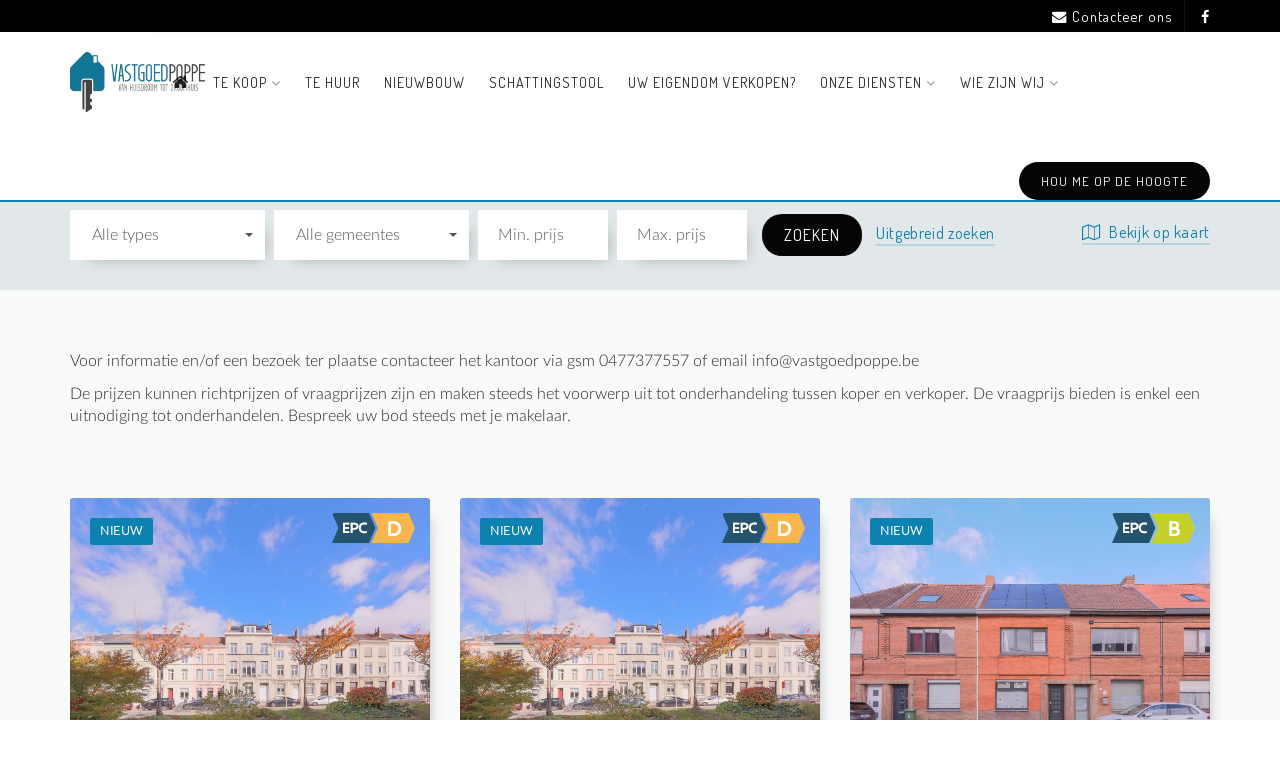

--- FILE ---
content_type: text/html; charset=UTF-8
request_url: https://vastgoedpoppe.be/nl/te-koop/woningen/?sort=priceDESC
body_size: 11888
content:
<!doctype html>
<!--[if lt IE 7]> <html class="no-js lt-ie10 lt-ie9 lt-ie8 lt-ie7"  lang="nl"> <![endif]-->
<!--[if IE 7]>    <html class="no-js lt-ie10 lt-ie9 lt-ie8"  lang="nl"> <![endif]-->
<!--[if IE 8]>    <html class="no-js lt-ie10 lt-ie9" lang="nl"> <![endif]-->
<!--[if IE 9]>    <html class="no-js lt-ie10" lang="nl"> <![endif]-->
<!--[if gt IE 8]><!--> <html class="no-js" lang="nl"> <!--<![endif]-->
<head>
    <meta charset="UTF-8">
    <title>
        Vastgoed Poppe - Woningen    </title>
    
        <link rel="shortcut icon" type="image/x-icon" href="/files/cms_favicon/1.LOGO_JPG_klein.ico" />
<meta name="viewport" content="width=device-width, initial-scale=1">
<meta name="keywords" content="te koop, woning, koop, huis, gebouw, vastgoed, gent, immo">
<meta name="description" content="woning en huizen te koop">
<link rel="canonical" href="https://vastgoedpoppe.be/nl/te-koop/woningen/?sort=priceDESC" />
<link rel="stylesheet" href="/public/css/zmaps.css?250a885b8773bf5954475d8640482b64" media="screen" />
<link rel="stylesheet" href="/public/css/base.css?eb1629f244e654bc60235020690adba2" media="screen" />
<link rel="stylesheet" href="/css.php?e9ad63ac2c18f51f0b2400344ca52b7b" media="screen" />
<link rel="stylesheet" href="/public/css/print.css?35ac0c6278922c73399d92ca388c9123" media="print" />
<script src="/public/js/modernizr.js?b15a68640fdeeb1be9372ca1c34d12a6"></script>
        <script src="https://assets.max-immo.be/gdpr-compliance/gdpr.js?cb=1768946509"></script>
    <script>
        gdpr.load('nl').then(function() {
            gdpr.initialize({
                urls: {
                    privacy: '/nl/privacy-verklaring',
                    terms: '/nl/gebruiksvoorwaarden'
                },
            });
        });
    </script>
</head>

<body data-pagetype="properties" class="lang-nl view-properties  page-6" data-id="6">

<header>
    <div class="topbar">
        <div class="container">
            <ul>
                <li>
                    <a href="/nl/contact/"><i
                                class="fa fa-envelope i-space"></i>Contacteer ons</a>
                </li>
                                                                                                        <li class="social-icons">
                                <a href="https://www.facebook.com/vastgoedpoppe" target="_blank">
                                    <i class="fa fa-facebook"></i>
                                </a>
                            </li>
                                                                                        </ul>
        </div>
    </div>
    <div class="navbar navbar-default content navigation navbar-static-top" role="navigation">
    <div class="container">
        <!-- Brand and toggle get grouped for better mobile display -->
        <div class="navbar-header">
            <button type="button" class="navbar-toggle toggleNavigation collapsed" data-toggle="collapse" data-target="#header-main-menu-collapse" aria-expanded="false">
                <div class="barWrapper">
                    <div class="bar one"></div>
                    <div class="bar two"></div>
                    <div class="bar three"></div>
                </div>
            </button>
                        <div class="navbar-brand">
                <a href="/nl" class="navbar-brand__link">
                    <img src="/files/cms/1.logo_home1.jpg" alt="logo">
                </a>
            </div>
                    </div>
        <!-- Collect the nav links, forms, and other content for toggling -->
        <div class="navbar-collapse collapse" id="header-main-menu-collapse">
                <div class="nav-wrapper">
        <ul class="nav navbar-nav menu">
            <li>
                <a href="/nl">
                    <i class="fa fa-home" aria-hidden="true"></i>
                    <span class="home-label">Home</span>
                </a>
            </li>
                                                                            <li class="active dropdown">
                                                    <a class="dropdown-toggle"
                               data-toggle="dropdown"
                               role="button"
                               aria-expanded="false"
                               href="/nl/te-koop/"
                                                           >Te koop <i class="fa fa-angle-down"></i></a>
                                <ul class="dropdown-menu" role="menu">
                    <li>
                <a href="/nl/te-koop/" >Te koop</a>
            </li>
                                        <li class="active ">
                <a href="/nl/te-koop/woningen/"  >Woningen</a>
                            </li>
                                <li class=" ">
                <a href="/nl/te-koop/appartementen/"  >Appartementen</a>
                            </li>
                                <li class=" ">
                <a href="/nl/te-koop/gronden/"  >Gronden</a>
                            </li>
                                <li class=" ">
                <a href="/nl/te-koop/overige/"  >Overige</a>
                            </li>
                                <li class=" ">
                <a href="https://www.covast.be/RealEstate/ForSale" target="_blank" >Covast</a>
                            </li>
            </ul>

                                            </li>
                                                                <li class=" ">
                                                    <a href="/nl/te-huur/" >Te huur</a>
                                            </li>
                                                                <li class=" ">
                                                    <a href="/nl/nieuwbouw/" >Nieuwbouw</a>
                                            </li>
                                                                <li class=" ">
                                                    <a href="/nl/schattingstool/" >SCHATTINGSTOOL</a>
                                            </li>
                                                                <li class=" ">
                                                    <a href="/nl/uw-eigendom-verkopen/" >Uw eigendom verkopen?</a>
                                            </li>
                                                                <li class=" dropdown">
                                                    <a class="dropdown-toggle"
                               data-toggle="dropdown"
                               role="button"
                               aria-expanded="false"
                               href="javascript:void(0)"
                                                           >Onze diensten <i class="fa fa-angle-down"></i></a>
                                <ul class="dropdown-menu" role="menu">
                                        <li class=" ">
                <a href="/nl/onze-diensten/gratis-schatting/"  >Gratis schatting</a>
                            </li>
                                <li class=" ">
                <a href="/nl/onze-diensten/epc/"  >EPC</a>
                            </li>
                                <li class=" ">
                <a href="/nl/onze-diensten/taxatie/"  >Taxatie </a>
                            </li>
                                <li class=" ">
                <a href="/nl/onze-diensten/rendementsanalyse/"  >Rendementsanalyse </a>
                            </li>
                                <li class=" ">
                <a href="/nl/onze-diensten/projectontwikkeling/"  >Projectontwikkeling</a>
                            </li>
            </ul>

                                            </li>
                                                                <li class=" dropdown">
                                                    <a class="dropdown-toggle"
                               data-toggle="dropdown"
                               role="button"
                               aria-expanded="false"
                               href="javascript:void(0)"
                                                           >Wie zijn wij <i class="fa fa-angle-down"></i></a>
                                <ul class="dropdown-menu" role="menu">
                                        <li class=" ">
                <a href="/nl/wie-zijn-wij/het-kantoor/"  >Het kantoor</a>
                            </li>
                                <li class=" ">
                <a href="/nl/wie-zijn-wij/medewerkers/"  >Medewerkers</a>
                            </li>
                                <li class=" ">
                <a href="/nl/wie-zijn-wij/jobs/"  >Jobs</a>
                            </li>
                                <li class=" ">
                <a href="/nl/wie-zijn-wij/openingsuren/"  >Openingsuren</a>
                            </li>
            </ul>

                                            </li>
                                    </ul>
    </div>


            <a href="/nl/hou-me-op-de-hoogte/" class="btn">
    <p>Hou me op de hoogte</p>
    <i class="fa fa-envelope" aria-hidden="true"></i>
</a>
        </div><!-- /.navbar-collapse -->
    </div><!-- /.container-fluid -->
</div>
</header>
<main class="content-wrapper">
            <div class="quicksearch">
        <div class="container">
            <div class="flex-row flex-row--wrap">
                <div class="flex-cell flex-cell--grow">
                                            <h2>Woningen</h2>
                                    </div>
                <div class="flex-cell sorting">
                    Sortering:
                    <a href="?sort=priceASC"
                       class="active">
                        Prijs <i
                            class="fa fa-angle-down"
                            aria-hidden="true"></i>                    </a> ⋅
                    <a href="?sort=typeASC"
                       class="">
                        Type                     </a> ⋅
                    <a href="?sort=cityASC"
                       class="">
                        Gemeente                     </a> ⋅
                    <a href="?sort=dateASC"
                       class="">
                        Recent                     </a>
                </div>
            </div>
            <div class="row">
                <div class="col-sm-12">
                    <form action="" class="search-property form-inline" method="get" data-pid="2">

                            <div class="form-group">
                                <select class="selectpicker" multiple name="type[]" title="Alle types">
                                                                            <option 
                                                value="5">Woning</option>
                                                                    </select>
                            </div>
                            <div class="form-group">
                                <select class="selectpicker" multiple name="city[]" title="Alle gemeentes">
                                                                            <option 
                                                value="9960">Assenede (9960)
                                        </option>
                                                                            <option 
                                                value="9111">Belsele (9111)
                                        </option>
                                                                            <option 
                                                value="9800">Deinze (9800)
                                        </option>
                                                                            <option 
                                                value="9031">Drongen (9031)
                                        </option>
                                                                            <option 
                                                value="9900">Eeklo (9900)
                                        </option>
                                                                            <option 
                                                value="9940">Ertvelde (9940)
                                        </option>
                                                                            <option 
                                                value="9940">Evergem (9940)
                                        </option>
                                                                            <option 
                                                value="9000">Gent (9000)
                                        </option>
                                                                            <option 
                                                value="9050">Gentbrugge (9050)
                                        </option>
                                                                            <option 
                                                value="9500">Geraardsbergen (9500)
                                        </option>
                                                                            <option 
                                                value="9070">Heusden (9070)
                                        </option>
                                                                            <option 
                                                value="9280">Lebbeke (9280)
                                        </option>
                                                                            <option 
                                                value="9160">Lokeren (9160)
                                        </option>
                                                                            <option 
                                                value="9030">Mariakerke (9030)
                                        </option>
                                                                            <option 
                                                value="9820">Merelbeke (9820)
                                        </option>
                                                                            <option 
                                                value="9340">Oordegem (9340)
                                        </option>
                                                                            <option 
                                                value="9041">Oostakker (9041)
                                        </option>
                                                                            <option 
                                                value="8400">Oostende (8400)
                                        </option>
                                                                            <option 
                                                value="8780">Oostrozebeke (8780)
                                        </option>
                                                                            <option 
                                                value="9700">Oudenaarde (9700)
                                        </option>
                                                                            <option 
                                                value="9600">Ronse (9600)
                                        </option>
                                                                            <option 
                                                value="9820">Schelderode (9820)
                                        </option>
                                                                            <option 
                                                value="9040">Sint-Amandsberg (9040)
                                        </option>
                                                                            <option 
                                                value="9051">Sint-Denijs-Westrem (9051)
                                        </option>
                                                                            <option 
                                                value="9100">Sint-Niklaas (9100)
                                        </option>
                                                                            <option 
                                                value="9950">Waarschoot (9950)
                                        </option>
                                                                            <option 
                                                value="8790">Waregem (8790)
                                        </option>
                                                                            <option 
                                                value="9032">Wondelgem (9032)
                                        </option>
                                                                            <option 
                                                value="9060">Zelzate (9060)
                                        </option>
                                                                            <option 
                                                value="9750">Zingem (9750)
                                        </option>
                                                                            <option 
                                                value="9930">Zomergem (9930)
                                        </option>
                                                                            <option 
                                                value="9630">Zwalm (9630)
                                        </option>
                                                                            <option 
                                                value="9052">Zwijnaarde (9052)
                                        </option>
                                                                    </select>
                            </div>
                            <div class="form-group">
                                <input type="text" value="" name="price-min"
                                       class="form-control price-width" placeholder="Min. prijs" tabindex="-1">
                            </div>
                            <div class="form-group">
                                <input type="text" value="" name="price-max"
                                       class="form-control price-width price-max" placeholder="Max. prijs" tabindex="-1">
                            </div><input type="submit" value="Zoeken" class="btn btn-default btn-search">
                            <a href="/nl/zoeken/"
                               class="link">Uitgebreid zoeken</a>
                                                            <div class="quicksearch__map">
                                    <a href="javascript:void(0)" class="toggle-map link link--icon-front">
                                        <i class="fa fa-map-o" aria-hidden="true"></i> Bekijk op kaart
                                    </a>
                                    <a href="javascript:void(0)" class="toggle-map link link--icon-front">
                                        <i class="fa fa-list" aria-hidden="true"></i> Toon panden in lijst
                                    </a>
                                </div>
                            
                    </form>
                </div>
            </div>
        </div>
    </div>

            <section class="section section--no-padding-bottom">
            <div class="container cms">
                <p>Voor informatie en/of een bezoek ter plaatse contacteer het kantoor via gsm 0477377557 of email <a href="/cdn-cgi/l/email-protection" class="__cf_email__" data-cfemail="8ae3e4ece5cafcebf9feede5efeefae5fafaefa4e8ef">[email&#160;protected]</a></p>
<p>De prijzen kunnen richtprijzen of vraagprijzen zijn en maken steeds het voorwerp uit tot onderhandeling tussen koper en verkoper. De vraagprijs bieden is enkel een uitnodiging tot onderhandelen. Bespreek uw bod steeds met je makelaar.</p>
            </div>
        </section>
    
            <div class="properties properties--per-3 ">
                            <section class="section ">
                    <div class="container">
                                                <div class="row">
                                                                                                <div class="col-sm-6 col-md-4">
                                                
        <div class="spotlight" data-id="454" data-pubtime="1762428717">
        <div class="spotlight__image ">
                        <a href="/nl/te-koop/woning/gent-9000/454">
                                                <img src="/files/thumbnails/property-print-large/fotos/454.Ijzerlaan1.JPG">
                                                                <div class="spotlight__image__sticker property-sticker sticker-7">
            nieuw
        </div>
    
                                        </a>
                                        <div class="spotlight__hover spotlight__hover--first">

                    <a href="/nl/te-koop/woning/gent-9000/454">
                        <div class="spotlight__hover--flex">
                            <div>Te koop: Herenwoning</div>
                            <hr>
                            <div class="row">
                                <div class="col-xs-6 col-sm-6">
                                    <i class="fa fa-bed" aria-hidden="true" title="Slaapkamer"></i> 7
                                </div>
                                <div class="col-xs-6 col-sm-6 text-left">
                                                                            <span class="icon-layers"  title="Grondopp."></span> 370  m&sup2;
                                                                    </div>
                            </div>
                            <div class="row">
                                <div class="col-xs-6 col-sm-6">
                                    <i class="fa fa-shower" aria-hidden="true" title="Badkamer"></i> 2
                                </div>
                                <div class="col-xs-6 col-sm-6 text-left">
                                    <i class="fa fa-home" aria-hidden="true" title="Woonopp."></i> 350  m&sup2;
                                </div>
                            </div>
                        </div>
                    </a>
                </div>
                            <div class="spotlight__image__overlay-labels">
                                                                <div class="spotlight__image__overlay-labels__energy-label">
                            <img src="/public/img/energylabels/epc_d.png" alt=""/>
                        </div>
                                    </div>
        </div>
        <div class="spotlight__content">
                        <a href="/nl/te-koop/woning/gent-9000/454">
                            <div class="flex-row">
                    <div class="flex-cell--grow spotlight__content__type__wrapper">
                        <div class="spotlight__content__type">
                            Woning
                        </div>
                    </div>
                    <div class="flex-cell">
                        <div class="spotlight__content__price">
                                        
        € 995.000
    
                        </div>
                    </div>
                </div>
                        </a>
                        <div class="flex-row spotlight__content--row">
                    <div class="flex-cell flex-cell--grow">
                                                <a href="/nl/te-koop/woning/gent-9000/454">
                                                    <div class="spotlight__content__city">
                            <i class="fa fa-location-arrow" aria-hidden="true"></i> Gent
                        </div>
                                                    </a>
                                            </div>
                                <div class="flex-cell">
                    <a href="/nl/te-koop/woning/gent-9000/454" class="link">
                        Meer info
                    </a>
                </div>
                            </div>

        </div>
    </div>
                                    </div>
                                                                                                                                <div class="col-sm-6 col-md-4">
                                                
        <div class="spotlight" data-id="460" data-pubtime="1768855110">
        <div class="spotlight__image ">
                        <a href="/nl/te-koop/woning/gent-9000/460">
                                                <img src="/files/thumbnails/property-print-large/fotos/460.Ijzerlaan1.JPG">
                                                                <div class="spotlight__image__sticker property-sticker sticker-7">
            nieuw
        </div>
    
                                        </a>
                                        <div class="spotlight__hover spotlight__hover--first">

                    <a href="/nl/te-koop/woning/gent-9000/460">
                        <div class="spotlight__hover--flex">
                            <div>Te koop: Herenwoning</div>
                            <hr>
                            <div class="row">
                                <div class="col-xs-6 col-sm-6">
                                    <i class="fa fa-bed" aria-hidden="true" title="Slaapkamer"></i> 7
                                </div>
                                <div class="col-xs-6 col-sm-6 text-left">
                                                                            <span class="icon-layers"  title="Grondopp."></span> 370  m&sup2;
                                                                    </div>
                            </div>
                            <div class="row">
                                <div class="col-xs-6 col-sm-6">
                                    <i class="fa fa-shower" aria-hidden="true" title="Badkamer"></i> 2
                                </div>
                                <div class="col-xs-6 col-sm-6 text-left">
                                    <i class="fa fa-home" aria-hidden="true" title="Woonopp."></i> 350  m&sup2;
                                </div>
                            </div>
                        </div>
                    </a>
                </div>
                            <div class="spotlight__image__overlay-labels">
                                                                <div class="spotlight__image__overlay-labels__energy-label">
                            <img src="/public/img/energylabels/epc_d.png" alt=""/>
                        </div>
                                    </div>
        </div>
        <div class="spotlight__content">
                        <a href="/nl/te-koop/woning/gent-9000/460">
                            <div class="flex-row">
                    <div class="flex-cell--grow spotlight__content__type__wrapper">
                        <div class="spotlight__content__type">
                            Woning
                        </div>
                    </div>
                    <div class="flex-cell">
                        <div class="spotlight__content__price">
                                        
        € 995.000
    
                        </div>
                    </div>
                </div>
                        </a>
                        <div class="flex-row spotlight__content--row">
                    <div class="flex-cell flex-cell--grow">
                                                <a href="/nl/te-koop/woning/gent-9000/460">
                                                    <div class="spotlight__content__city">
                            <i class="fa fa-location-arrow" aria-hidden="true"></i> Gent
                        </div>
                                                    </a>
                                            </div>
                                <div class="flex-cell">
                    <a href="/nl/te-koop/woning/gent-9000/460" class="link">
                        Meer info
                    </a>
                </div>
                            </div>

        </div>
    </div>
                                    </div>
                                                                                                                                <div class="col-sm-6 col-md-4">
                                                
        <div class="spotlight" data-id="452" data-pubtime="1761410709">
        <div class="spotlight__image ">
                        <a href="/nl/te-koop/woning/drongen-9031/452">
                                                <img src="/files/thumbnails/property-print-large/fotos/452.Varendrieskouter17.JPG">
                                                                <div class="spotlight__image__sticker property-sticker sticker-7">
            nieuw
        </div>
    
                                        </a>
                                        <div class="spotlight__hover spotlight__hover--first">

                    <a href="/nl/te-koop/woning/drongen-9031/452">
                        <div class="spotlight__hover--flex">
                            <div>Te koop: Eengezinswoning</div>
                            <hr>
                            <div class="row">
                                <div class="col-xs-6 col-sm-6">
                                    <i class="fa fa-bed" aria-hidden="true" title="Slaapkamer"></i> 3
                                </div>
                                <div class="col-xs-6 col-sm-6 text-left">
                                                                            <span class="icon-layers"  title="Grondopp."></span> 337  m&sup2;
                                                                    </div>
                            </div>
                            <div class="row">
                                <div class="col-xs-6 col-sm-6">
                                    <i class="fa fa-shower" aria-hidden="true" title="Badkamer"></i> 1
                                </div>
                                <div class="col-xs-6 col-sm-6 text-left">
                                    <i class="fa fa-home" aria-hidden="true" title="Woonopp."></i> 164  m&sup2;
                                </div>
                            </div>
                        </div>
                    </a>
                </div>
                            <div class="spotlight__image__overlay-labels">
                                                                <div class="spotlight__image__overlay-labels__energy-label">
                            <img src="/public/img/energylabels/epc_b.png" alt=""/>
                        </div>
                                    </div>
        </div>
        <div class="spotlight__content">
                        <a href="/nl/te-koop/woning/drongen-9031/452">
                            <div class="flex-row">
                    <div class="flex-cell--grow spotlight__content__type__wrapper">
                        <div class="spotlight__content__type">
                            Woning
                        </div>
                    </div>
                    <div class="flex-cell">
                        <div class="spotlight__content__price">
                                        
        € 459.000
    
                        </div>
                    </div>
                </div>
                        </a>
                        <div class="flex-row spotlight__content--row">
                    <div class="flex-cell flex-cell--grow">
                                                <a href="/nl/te-koop/woning/drongen-9031/452">
                                                    <div class="spotlight__content__city">
                            <i class="fa fa-location-arrow" aria-hidden="true"></i> Drongen
                        </div>
                                                    </a>
                                            </div>
                                <div class="flex-cell">
                    <a href="/nl/te-koop/woning/drongen-9031/452" class="link">
                        Meer info
                    </a>
                </div>
                            </div>

        </div>
    </div>
                                    </div>
                                                                                                                                <div class="col-sm-6 col-md-4">
                                                
        <div class="spotlight" data-id="458" data-pubtime="1766100207">
        <div class="spotlight__image ">
                        <a href="/nl/te-koop/woning/gent-9000/458">
                                                <img src="/files/thumbnails/property-print-large/fotos/458.VG.jpg">
                                                                <div class="spotlight__image__sticker property-sticker sticker-7">
            nieuw
        </div>
    
                                        </a>
                                        <div class="spotlight__hover spotlight__hover--first">

                    <a href="/nl/te-koop/woning/gent-9000/458">
                        <div class="spotlight__hover--flex">
                            <div>Te koop: Eengezinswoning</div>
                            <hr>
                            <div class="row">
                                <div class="col-xs-6 col-sm-6">
                                    <i class="fa fa-bed" aria-hidden="true" title="Slaapkamer"></i> 4
                                </div>
                                <div class="col-xs-6 col-sm-6 text-left">
                                                                            <span class="icon-layers"  title="Grondopp."></span> 150  m&sup2;
                                                                    </div>
                            </div>
                            <div class="row">
                                <div class="col-xs-6 col-sm-6">
                                    <i class="fa fa-shower" aria-hidden="true" title="Badkamer"></i> 2
                                </div>
                                <div class="col-xs-6 col-sm-6 text-left">
                                    <i class="fa fa-home" aria-hidden="true" title="Woonopp."></i> 150  m&sup2;
                                </div>
                            </div>
                        </div>
                    </a>
                </div>
                            <div class="spotlight__image__overlay-labels">
                                                                <div class="spotlight__image__overlay-labels__energy-label">
                            <img src="/public/img/energylabels/epc_c.png" alt=""/>
                        </div>
                                    </div>
        </div>
        <div class="spotlight__content">
                        <a href="/nl/te-koop/woning/gent-9000/458">
                            <div class="flex-row">
                    <div class="flex-cell--grow spotlight__content__type__wrapper">
                        <div class="spotlight__content__type">
                            Woning
                        </div>
                    </div>
                    <div class="flex-cell">
                        <div class="spotlight__content__price">
                                        
        € 319.000
    
                        </div>
                    </div>
                </div>
                        </a>
                        <div class="flex-row spotlight__content--row">
                    <div class="flex-cell flex-cell--grow">
                                                <a href="/nl/te-koop/woning/gent-9000/458">
                                                    <div class="spotlight__content__city">
                            <i class="fa fa-location-arrow" aria-hidden="true"></i> Gent
                        </div>
                                                    </a>
                                            </div>
                                <div class="flex-cell">
                    <a href="/nl/te-koop/woning/gent-9000/458" class="link">
                        Meer info
                    </a>
                </div>
                            </div>

        </div>
    </div>
                                    </div>
                                                                                                                                <div class="col-sm-6 col-md-4">
                                                
        <div class="spotlight" data-id="7" data-pubtime="1603292648">
        <div class="spotlight__image ">
                                                <img src="/files/thumbnails/property-print-large/fotos/7.kamer_1_van_118.jpg">
                                                                <div class="spotlight__image__sticker property-sticker sticker-4">
            verkocht
        </div>
    
                                                        <div class="spotlight__image__overlay-labels">
                                                        </div>
        </div>
        <div class="spotlight__content">
                            <div class="flex-row">
                    <div class="flex-cell--grow spotlight__content__type__wrapper">
                        <div class="spotlight__content__type">
                            Woning
                        </div>
                    </div>
                    <div class="flex-cell">
                        <div class="spotlight__content__price">
                                        
        € 220.000
    
                        </div>
                    </div>
                </div>
                        <div class="flex-row spotlight__content--row">
                    <div class="flex-cell flex-cell--grow">
                                                <div class="spotlight__content__city">
                            <i class="fa fa-location-arrow" aria-hidden="true"></i> Gent
                        </div>
                                                </div>
                            </div>

        </div>
    </div>
                                    </div>
                                                                                                                                <div class="col-sm-6 col-md-4">
                                                
        <div class="spotlight" data-id="60" data-pubtime="1572536154">
        <div class="spotlight__image ">
                                                <img src="/files/thumbnails/property-print-large/fotos/60.kamerGV1.jpg">
                                                                <div class="spotlight__image__sticker property-sticker sticker-4">
            verkocht
        </div>
    
                                                        <div class="spotlight__image__overlay-labels">
                                                        </div>
        </div>
        <div class="spotlight__content">
                            <div class="flex-row">
                    <div class="flex-cell--grow spotlight__content__type__wrapper">
                        <div class="spotlight__content__type">
                            Woning
                        </div>
                    </div>
                    <div class="flex-cell">
                        <div class="spotlight__content__price">
                                        &nbsp;
    
                        </div>
                    </div>
                </div>
                        <div class="flex-row spotlight__content--row">
                    <div class="flex-cell flex-cell--grow">
                                                <div class="spotlight__content__city">
                            <i class="fa fa-location-arrow" aria-hidden="true"></i> Gent
                        </div>
                                                </div>
                            </div>

        </div>
    </div>
                                    </div>
                                                                                                                                <div class="col-sm-6 col-md-4">
                                                
        <div class="spotlight" data-id="33" data-pubtime="1560621464">
        <div class="spotlight__image ">
                                                <img src="/files/thumbnails/property-print-large/fotos/33.paint.jpg">
                                                                <div class="spotlight__image__sticker property-sticker sticker-4">
            verkocht
        </div>
    
                                                        <div class="spotlight__image__overlay-labels">
                                                        </div>
        </div>
        <div class="spotlight__content">
                            <div class="flex-row">
                    <div class="flex-cell--grow spotlight__content__type__wrapper">
                        <div class="spotlight__content__type">
                            Woning
                        </div>
                    </div>
                    <div class="flex-cell">
                        <div class="spotlight__content__price">
                                        &nbsp;
    
                        </div>
                    </div>
                </div>
                        <div class="flex-row spotlight__content--row">
                    <div class="flex-cell flex-cell--grow">
                                                <div class="spotlight__content__city">
                            <i class="fa fa-location-arrow" aria-hidden="true"></i> Gent
                        </div>
                                                </div>
                            </div>

        </div>
    </div>
                                    </div>
                                                                                                                                <div class="col-sm-6 col-md-4">
                                                
        <div class="spotlight" data-id="279" data-pubtime="1682452987">
        <div class="spotlight__image ">
                                                <img src="/files/thumbnails/property-print-large/fotos/279.zwijnaardse70jpgag.jpg">
                                                                <div class="spotlight__image__sticker property-sticker sticker-4">
            verkocht
        </div>
    
                                                        <div class="spotlight__image__overlay-labels">
                                                                <div class="spotlight__image__overlay-labels__energy-label">
                            <img src="/public/img/energylabels/epc_b.png" alt=""/>
                        </div>
                                    </div>
        </div>
        <div class="spotlight__content">
                            <div class="flex-row">
                    <div class="flex-cell--grow spotlight__content__type__wrapper">
                        <div class="spotlight__content__type">
                            Woning
                        </div>
                    </div>
                    <div class="flex-cell">
                        <div class="spotlight__content__price">
                                        &nbsp;
    
                        </div>
                    </div>
                </div>
                        <div class="flex-row spotlight__content--row">
                    <div class="flex-cell flex-cell--grow">
                                                <div class="spotlight__content__city">
                            <i class="fa fa-location-arrow" aria-hidden="true"></i> Gent
                        </div>
                                                </div>
                            </div>

        </div>
    </div>
                                    </div>
                                                                                                                                <div class="col-sm-6 col-md-4">
                                                
        <div class="spotlight" data-id="354" data-pubtime="1713107749">
        <div class="spotlight__image ">
                                                <img src="/files/thumbnails/property-print-large/fotos/354.Chartreuzegoed.jpg">
                                                                <div class="spotlight__image__sticker property-sticker sticker-4">
            verkocht
        </div>
    
                                                        <div class="spotlight__image__overlay-labels">
                                                                <div class="spotlight__image__overlay-labels__energy-label">
                            <img src="/public/img/energylabels/epc_a.png" alt=""/>
                        </div>
                                    </div>
        </div>
        <div class="spotlight__content">
                            <div class="flex-row">
                    <div class="flex-cell--grow spotlight__content__type__wrapper">
                        <div class="spotlight__content__type">
                            Woning
                        </div>
                    </div>
                    <div class="flex-cell">
                        <div class="spotlight__content__price">
                                        &nbsp;
    
                        </div>
                    </div>
                </div>
                        <div class="flex-row spotlight__content--row">
                    <div class="flex-cell flex-cell--grow">
                                                <div class="spotlight__content__city">
                            <i class="fa fa-location-arrow" aria-hidden="true"></i> Drongen
                        </div>
                                                </div>
                            </div>

        </div>
    </div>
                                    </div>
                                                                                                                                <div class="col-sm-6 col-md-4">
                                                
        <div class="spotlight" data-id="201" data-pubtime="1647026390">
        <div class="spotlight__image ">
                                                <img src="/files/thumbnails/property-print-large/fotos/201.Ijsvogelstraat10116.jpg">
                                                                <div class="spotlight__image__sticker property-sticker sticker-4">
            verkocht
        </div>
    
                                                        <div class="spotlight__image__overlay-labels">
                                                                <div class="spotlight__image__overlay-labels__energy-label">
                            <img src="/public/img/energylabels/epc_b.png" alt=""/>
                        </div>
                                    </div>
        </div>
        <div class="spotlight__content">
                            <div class="flex-row">
                    <div class="flex-cell--grow spotlight__content__type__wrapper">
                        <div class="spotlight__content__type">
                            Woning
                        </div>
                    </div>
                    <div class="flex-cell">
                        <div class="spotlight__content__price">
                                        &nbsp;
    
                        </div>
                    </div>
                </div>
                        <div class="flex-row spotlight__content--row">
                    <div class="flex-cell flex-cell--grow">
                                                <div class="spotlight__content__city">
                            <i class="fa fa-location-arrow" aria-hidden="true"></i> Merelbeke
                        </div>
                                                </div>
                            </div>

        </div>
    </div>
                                    </div>
                                                                                                                                <div class="col-sm-6 col-md-4">
                                                
        <div class="spotlight" data-id="10" data-pubtime="1600724815">
        <div class="spotlight__image ">
                                                <img src="/files/thumbnails/property-print-large/fotos/10.voorgevel_1_van_12.jpg">
                                                                <div class="spotlight__image__sticker property-sticker sticker-4">
            verkocht
        </div>
    
                                                        <div class="spotlight__image__overlay-labels">
                                                        </div>
        </div>
        <div class="spotlight__content">
                            <div class="flex-row">
                    <div class="flex-cell--grow spotlight__content__type__wrapper">
                        <div class="spotlight__content__type">
                            Woning
                        </div>
                    </div>
                    <div class="flex-cell">
                        <div class="spotlight__content__price">
                                        &nbsp;
    
                        </div>
                    </div>
                </div>
                        <div class="flex-row spotlight__content--row">
                    <div class="flex-cell flex-cell--grow">
                                                <div class="spotlight__content__city">
                            <i class="fa fa-location-arrow" aria-hidden="true"></i> Gent
                        </div>
                                                </div>
                            </div>

        </div>
    </div>
                                    </div>
                                                                                                                                <div class="col-sm-6 col-md-4">
                                                
        <div class="spotlight" data-id="172" data-pubtime="1628963764">
        <div class="spotlight__image ">
                                                <img src="/files/thumbnails/property-print-large/fotos/172.202107230C7A7376.jpg">
                                                                <div class="spotlight__image__sticker property-sticker sticker-4">
            verkocht
        </div>
    
                                                        <div class="spotlight__image__overlay-labels">
                                                                <div class="spotlight__image__overlay-labels__energy-label">
                            <img src="/public/img/energylabels/epc_a.png" alt=""/>
                        </div>
                                    </div>
        </div>
        <div class="spotlight__content">
                            <div class="flex-row">
                    <div class="flex-cell--grow spotlight__content__type__wrapper">
                        <div class="spotlight__content__type">
                            Woning
                        </div>
                    </div>
                    <div class="flex-cell">
                        <div class="spotlight__content__price">
                                        &nbsp;
    
                        </div>
                    </div>
                </div>
                        <div class="flex-row spotlight__content--row">
                    <div class="flex-cell flex-cell--grow">
                                                <div class="spotlight__content__city">
                            <i class="fa fa-location-arrow" aria-hidden="true"></i> Gent
                        </div>
                                                </div>
                            </div>

        </div>
    </div>
                                    </div>
                                                                                                                                <div class="col-sm-6 col-md-4">
                                                
        <div class="spotlight" data-id="237" data-pubtime="1668362918">
        <div class="spotlight__image ">
                                                <img src="/files/thumbnails/property-print-large/fotos/237.Veldestraat_.jpg">
                                                                <div class="spotlight__image__sticker property-sticker sticker-4">
            verkocht
        </div>
    
                                                        <div class="spotlight__image__overlay-labels">
                                                                <div class="spotlight__image__overlay-labels__energy-label">
                            <img src="/public/img/energylabels/epc_b.png" alt=""/>
                        </div>
                                    </div>
        </div>
        <div class="spotlight__content">
                            <div class="flex-row">
                    <div class="flex-cell--grow spotlight__content__type__wrapper">
                        <div class="spotlight__content__type">
                            Woning
                        </div>
                    </div>
                    <div class="flex-cell">
                        <div class="spotlight__content__price">
                                        &nbsp;
    
                        </div>
                    </div>
                </div>
                        <div class="flex-row spotlight__content--row">
                    <div class="flex-cell flex-cell--grow">
                                                <div class="spotlight__content__city">
                            <i class="fa fa-location-arrow" aria-hidden="true"></i> Zwalm
                        </div>
                                                </div>
                            </div>

        </div>
    </div>
                                    </div>
                                                                                                                                <div class="col-sm-6 col-md-4">
                                                
        <div class="spotlight" data-id="34" data-pubtime="1600725078">
        <div class="spotlight__image ">
                                                <img src="/files/thumbnails/property-print-large/fotos/34.0C7A4836.jpg">
                                                                <div class="spotlight__image__sticker property-sticker sticker-4">
            verkocht
        </div>
    
                                                        <div class="spotlight__image__overlay-labels">
                                                        </div>
        </div>
        <div class="spotlight__content">
                            <div class="flex-row">
                    <div class="flex-cell--grow spotlight__content__type__wrapper">
                        <div class="spotlight__content__type">
                            Woning
                        </div>
                    </div>
                    <div class="flex-cell">
                        <div class="spotlight__content__price">
                                        &nbsp;
    
                        </div>
                    </div>
                </div>
                        <div class="flex-row spotlight__content--row">
                    <div class="flex-cell flex-cell--grow">
                                                <div class="spotlight__content__city">
                            <i class="fa fa-location-arrow" aria-hidden="true"></i> Schelderode
                        </div>
                                                </div>
                            </div>

        </div>
    </div>
                                    </div>
                                                                                                                                <div class="col-sm-6 col-md-4">
                                                
        <div class="spotlight" data-id="42" data-pubtime="1567441663">
        <div class="spotlight__image ">
                                                <img src="/files/thumbnails/property-print-large/fotos/42.340C7A4846.jpg">
                                                                <div class="spotlight__image__sticker property-sticker sticker-4">
            verkocht
        </div>
    
                                                        <div class="spotlight__image__overlay-labels">
                                                                <div class="spotlight__image__overlay-labels__energy-label">
                            <img src="/public/img/energylabels/epc_b.png" alt=""/>
                        </div>
                                    </div>
        </div>
        <div class="spotlight__content">
                            <div class="flex-row">
                    <div class="flex-cell--grow spotlight__content__type__wrapper">
                        <div class="spotlight__content__type">
                            Woning
                        </div>
                    </div>
                    <div class="flex-cell">
                        <div class="spotlight__content__price">
                                        &nbsp;
    
                        </div>
                    </div>
                </div>
                        <div class="flex-row spotlight__content--row">
                    <div class="flex-cell flex-cell--grow">
                                                <div class="spotlight__content__city">
                            <i class="fa fa-location-arrow" aria-hidden="true"></i> Schelderode
                        </div>
                                                </div>
                            </div>

        </div>
    </div>
                                    </div>
                                                                                                                                <div class="col-sm-6 col-md-4">
                                                
        <div class="spotlight" data-id="151" data-pubtime="1616339886">
        <div class="spotlight__image ">
                                                <img src="/files/thumbnails/property-print-large/fotos/151.202103190C7A6956.jpg">
                                                                <div class="spotlight__image__sticker property-sticker sticker-4">
            verkocht
        </div>
    
                                                        <div class="spotlight__image__overlay-labels">
                                                                <div class="spotlight__image__overlay-labels__energy-label">
                            <img src="/public/img/energylabels/epc_c.png" alt=""/>
                        </div>
                                    </div>
        </div>
        <div class="spotlight__content">
                            <div class="flex-row">
                    <div class="flex-cell--grow spotlight__content__type__wrapper">
                        <div class="spotlight__content__type">
                            Woning
                        </div>
                    </div>
                    <div class="flex-cell">
                        <div class="spotlight__content__price">
                                        &nbsp;
    
                        </div>
                    </div>
                </div>
                        <div class="flex-row spotlight__content--row">
                    <div class="flex-cell flex-cell--grow">
                                                <div class="spotlight__content__city">
                            <i class="fa fa-location-arrow" aria-hidden="true"></i> Gent
                        </div>
                                                </div>
                            </div>

        </div>
    </div>
                                    </div>
                                                                                                                                <div class="col-sm-6 col-md-4">
                                                
        <div class="spotlight" data-id="122" data-pubtime="1606473167">
        <div class="spotlight__image ">
                                                <img src="/files/thumbnails/property-print-large/fotos/122.202010310C7A6636.jpg">
                                                                <div class="spotlight__image__sticker property-sticker sticker-4">
            verkocht
        </div>
    
                                                        <div class="spotlight__image__overlay-labels">
                                                                <div class="spotlight__image__overlay-labels__energy-label">
                            <img src="/public/img/energylabels/epc_b.png" alt=""/>
                        </div>
                                    </div>
        </div>
        <div class="spotlight__content">
                            <div class="flex-row">
                    <div class="flex-cell--grow spotlight__content__type__wrapper">
                        <div class="spotlight__content__type">
                            Woning
                        </div>
                    </div>
                    <div class="flex-cell">
                        <div class="spotlight__content__price">
                                        &nbsp;
    
                        </div>
                    </div>
                </div>
                        <div class="flex-row spotlight__content--row">
                    <div class="flex-cell flex-cell--grow">
                                                <div class="spotlight__content__city">
                            <i class="fa fa-location-arrow" aria-hidden="true"></i> Lokeren
                        </div>
                                                </div>
                            </div>

        </div>
    </div>
                                    </div>
                                                                                                                                <div class="col-sm-6 col-md-4">
                                                
        <div class="spotlight" data-id="265" data-pubtime="1679089087">
        <div class="spotlight__image ">
                                                <img src="/files/thumbnails/property-print-large/fotos/265.Driesdreef10.jpg">
                                                                <div class="spotlight__image__sticker property-sticker sticker-4">
            verkocht
        </div>
    
                                                        <div class="spotlight__image__overlay-labels">
                                                        </div>
        </div>
        <div class="spotlight__content">
                            <div class="flex-row">
                    <div class="flex-cell--grow spotlight__content__type__wrapper">
                        <div class="spotlight__content__type">
                            Woning
                        </div>
                    </div>
                    <div class="flex-cell">
                        <div class="spotlight__content__price">
                                        &nbsp;
    
                        </div>
                    </div>
                </div>
                        <div class="flex-row spotlight__content--row">
                    <div class="flex-cell flex-cell--grow">
                                                <div class="spotlight__content__city">
                            <i class="fa fa-location-arrow" aria-hidden="true"></i> Mariakerke
                        </div>
                                                </div>
                            </div>

        </div>
    </div>
                                    </div>
                                                                                                                                <div class="col-sm-6 col-md-4">
                                                
        <div class="spotlight" data-id="358" data-pubtime="1715434228">
        <div class="spotlight__image ">
                                                <img src="/files/thumbnails/property-print-large/fotos/358.Afsneesedijkweg14.jpg">
                                                                <div class="spotlight__image__sticker property-sticker sticker-4">
            verkocht
        </div>
    
                                                        <div class="spotlight__image__overlay-labels">
                                                                <div class="spotlight__image__overlay-labels__energy-label">
                            <img src="/public/img/energylabels/epc_f.png" alt=""/>
                        </div>
                                    </div>
        </div>
        <div class="spotlight__content">
                            <div class="flex-row">
                    <div class="flex-cell--grow spotlight__content__type__wrapper">
                        <div class="spotlight__content__type">
                            Woning
                        </div>
                    </div>
                    <div class="flex-cell">
                        <div class="spotlight__content__price">
                                        &nbsp;
    
                        </div>
                    </div>
                </div>
                        <div class="flex-row spotlight__content--row">
                    <div class="flex-cell flex-cell--grow">
                                                <div class="spotlight__content__city">
                            <i class="fa fa-location-arrow" aria-hidden="true"></i> Drongen
                        </div>
                                                </div>
                            </div>

        </div>
    </div>
                                    </div>
                                                                                                                                <div class="col-sm-6 col-md-4">
                                                
        <div class="spotlight" data-id="149" data-pubtime="1615915758">
        <div class="spotlight__image ">
                                                <img src="/files/thumbnails/property-print-large/fotos/149.foto2__kopie.jpg">
                                                                <div class="spotlight__image__sticker property-sticker sticker-3">
            in prijs verlaagd
        </div>
    
                                                        <div class="spotlight__image__overlay-labels">
                                                                <div class="spotlight__image__overlay-labels__energy-label">
                            <img src="/public/img/energylabels/epc_a.png" alt=""/>
                        </div>
                                    </div>
        </div>
        <div class="spotlight__content">
                            <div class="flex-row">
                    <div class="flex-cell--grow spotlight__content__type__wrapper">
                        <div class="spotlight__content__type">
                            Woning
                        </div>
                    </div>
                    <div class="flex-cell">
                        <div class="spotlight__content__price">
                                        &nbsp;
    
                        </div>
                    </div>
                </div>
                        <div class="flex-row spotlight__content--row">
                    <div class="flex-cell flex-cell--grow">
                                                <div class="spotlight__content__city">
                            <i class="fa fa-location-arrow" aria-hidden="true"></i> Heusden
                        </div>
                                                </div>
                            </div>

        </div>
    </div>
                                    </div>
                                                                                                                                <div class="col-sm-6 col-md-4">
                                                
        <div class="spotlight" data-id="261" data-pubtime="1678530928">
        <div class="spotlight__image ">
                                                <img src="/files/thumbnails/property-print-large/fotos/261.Gentsesteenweg2.jpg">
                                                                <div class="spotlight__image__sticker property-sticker sticker-4">
            verkocht
        </div>
    
                                                        <div class="spotlight__image__overlay-labels">
                                                                <div class="spotlight__image__overlay-labels__energy-label">
                            <img src="/public/img/energylabels/epc_aplus.png" alt=""/>
                        </div>
                                    </div>
        </div>
        <div class="spotlight__content">
                            <div class="flex-row">
                    <div class="flex-cell--grow spotlight__content__type__wrapper">
                        <div class="spotlight__content__type">
                            Woning
                        </div>
                    </div>
                    <div class="flex-cell">
                        <div class="spotlight__content__price">
                                        &nbsp;
    
                        </div>
                    </div>
                </div>
                        <div class="flex-row spotlight__content--row">
                    <div class="flex-cell flex-cell--grow">
                                                <div class="spotlight__content__city">
                            <i class="fa fa-location-arrow" aria-hidden="true"></i> Lokeren
                        </div>
                                                </div>
                            </div>

        </div>
    </div>
                                    </div>
                                                                                                                                <div class="col-sm-6 col-md-4">
                                                
        <div class="spotlight" data-id="288" data-pubtime="1687559346">
        <div class="spotlight__image ">
                                                <img src="/files/thumbnails/property-print-large/fotos/288.Nieuwstr.jpg">
                                                                <div class="spotlight__image__sticker property-sticker sticker-4">
            verkocht
        </div>
    
                                                        <div class="spotlight__image__overlay-labels">
                                                        </div>
        </div>
        <div class="spotlight__content">
                            <div class="flex-row">
                    <div class="flex-cell--grow spotlight__content__type__wrapper">
                        <div class="spotlight__content__type">
                            Woning
                        </div>
                    </div>
                    <div class="flex-cell">
                        <div class="spotlight__content__price">
                                        &nbsp;
    
                        </div>
                    </div>
                </div>
                        <div class="flex-row spotlight__content--row">
                    <div class="flex-cell flex-cell--grow">
                                                <div class="spotlight__content__city">
                            <i class="fa fa-location-arrow" aria-hidden="true"></i> Sint-Denijs-Westrem
                        </div>
                                                </div>
                            </div>

        </div>
    </div>
                                    </div>
                                                                                                                                <div class="col-sm-6 col-md-4">
                                                
        <div class="spotlight" data-id="138" data-pubtime="1610652838">
        <div class="spotlight__image ">
                                                <img src="/files/thumbnails/property-print-large/fotos/138.202101020C7A6832.jpg">
                                                                <div class="spotlight__image__sticker property-sticker sticker-4">
            verkocht
        </div>
    
                                                        <div class="spotlight__image__overlay-labels">
                                                        </div>
        </div>
        <div class="spotlight__content">
                            <div class="flex-row">
                    <div class="flex-cell--grow spotlight__content__type__wrapper">
                        <div class="spotlight__content__type">
                            Woning
                        </div>
                    </div>
                    <div class="flex-cell">
                        <div class="spotlight__content__price">
                                        &nbsp;
    
                        </div>
                    </div>
                </div>
                        <div class="flex-row spotlight__content--row">
                    <div class="flex-cell flex-cell--grow">
                                                <div class="spotlight__content__city">
                            <i class="fa fa-location-arrow" aria-hidden="true"></i> Gent
                        </div>
                                                </div>
                            </div>

        </div>
    </div>
                                    </div>
                                                                                                                                <div class="col-sm-6 col-md-4">
                                                
        <div class="spotlight" data-id="329" data-pubtime="1704040949">
        <div class="spotlight__image ">
                                                <img src="/files/thumbnails/property-print-large/fotos/329.Hogeheerweg.jpg">
                                                                <div class="spotlight__image__sticker property-sticker sticker-4">
            verkocht
        </div>
    
                                                        <div class="spotlight__image__overlay-labels">
                                                                <div class="spotlight__image__overlay-labels__energy-label">
                            <img src="/public/img/energylabels/epc_d.png" alt=""/>
                        </div>
                                    </div>
        </div>
        <div class="spotlight__content">
                            <div class="flex-row">
                    <div class="flex-cell--grow spotlight__content__type__wrapper">
                        <div class="spotlight__content__type">
                            Woning
                        </div>
                    </div>
                    <div class="flex-cell">
                        <div class="spotlight__content__price">
                                        &nbsp;
    
                        </div>
                    </div>
                </div>
                        <div class="flex-row spotlight__content--row">
                    <div class="flex-cell flex-cell--grow">
                                                <div class="spotlight__content__city">
                            <i class="fa fa-location-arrow" aria-hidden="true"></i> Sint-Denijs-Westrem
                        </div>
                                                </div>
                            </div>

        </div>
    </div>
                                    </div>
                                                                                                                                <div class="col-sm-6 col-md-4">
                                                
        <div class="spotlight" data-id="173" data-pubtime="1629204037">
        <div class="spotlight__image ">
                                                <img src="/files/thumbnails/property-print-large/fotos/173.20210723IMG_5492_1.jpg">
                                                                <div class="spotlight__image__sticker property-sticker sticker-4">
            verkocht
        </div>
    
                                                        <div class="spotlight__image__overlay-labels">
                                                                <div class="spotlight__image__overlay-labels__energy-label">
                            <img src="/public/img/energylabels/epc_c.png" alt=""/>
                        </div>
                                    </div>
        </div>
        <div class="spotlight__content">
                            <div class="flex-row">
                    <div class="flex-cell--grow spotlight__content__type__wrapper">
                        <div class="spotlight__content__type">
                            Woning
                        </div>
                    </div>
                    <div class="flex-cell">
                        <div class="spotlight__content__price">
                                        &nbsp;
    
                        </div>
                    </div>
                </div>
                        <div class="flex-row spotlight__content--row">
                    <div class="flex-cell flex-cell--grow">
                                                <div class="spotlight__content__city">
                            <i class="fa fa-location-arrow" aria-hidden="true"></i> Oostende
                        </div>
                                                </div>
                            </div>

        </div>
    </div>
                                    </div>
                                                                                                                                <div class="col-sm-6 col-md-4">
                                                
        <div class="spotlight" data-id="248" data-pubtime="1674584349">
        <div class="spotlight__image ">
                                                <img src="/files/thumbnails/property-print-large/fotos/248.Beekstraatdries3.jpg">
                                                                <div class="spotlight__image__sticker property-sticker sticker-4">
            verkocht
        </div>
    
                                                        <div class="spotlight__image__overlay-labels">
                                                                <div class="spotlight__image__overlay-labels__energy-label">
                            <img src="/public/img/energylabels/epc_b.png" alt=""/>
                        </div>
                                    </div>
        </div>
        <div class="spotlight__content">
                            <div class="flex-row">
                    <div class="flex-cell--grow spotlight__content__type__wrapper">
                        <div class="spotlight__content__type">
                            Woning
                        </div>
                    </div>
                    <div class="flex-cell">
                        <div class="spotlight__content__price">
                                        &nbsp;
    
                        </div>
                    </div>
                </div>
                        <div class="flex-row spotlight__content--row">
                    <div class="flex-cell flex-cell--grow">
                                                <div class="spotlight__content__city">
                            <i class="fa fa-location-arrow" aria-hidden="true"></i> Mariakerke
                        </div>
                                                </div>
                            </div>

        </div>
    </div>
                                    </div>
                                                                                                                                <div class="col-sm-6 col-md-4">
                                                
        <div class="spotlight" data-id="88" data-pubtime="1599163468">
        <div class="spotlight__image ">
                        <a href="/nl/verkocht/woning/lokeren-9160/88">
                                                <img src="/files/thumbnails/property-print-large/fotos/88.kamerGV124.jpg">
                                                                <div class="spotlight__image__sticker property-sticker sticker-4">
            verkocht
        </div>
    
                                        </a>
                                        <div class="spotlight__hover spotlight__hover--first">

                    <a href="/nl/verkocht/woning/lokeren-9160/88">
                        <div class="spotlight__hover--flex">
                            <div>Verkocht: Villa</div>
                            <hr>
                            <div class="row">
                                <div class="col-xs-6 col-sm-6">
                                    <i class="fa fa-bed" aria-hidden="true" title="Slaapkamer"></i> 4
                                </div>
                                <div class="col-xs-6 col-sm-6 text-left">
                                                                            <span class="icon-layers"  title="Grondopp."></span> 558  m&sup2;
                                                                    </div>
                            </div>
                            <div class="row">
                                <div class="col-xs-6 col-sm-6">
                                    <i class="fa fa-shower" aria-hidden="true" title="Badkamer"></i> 2
                                </div>
                                <div class="col-xs-6 col-sm-6 text-left">
                                    <i class="fa fa-home" aria-hidden="true" title="Woonopp."></i> 215  m&sup2;
                                </div>
                            </div>
                        </div>
                    </a>
                </div>
                            <div class="spotlight__image__overlay-labels">
                                        <div class="spotlight__image__overlay-labels__virtual-visit">
                        <img src="/public/img/virtual-visit-play.png" alt="Open virtueel bezoek" draggable="false" data-pin-nopin="true">
                    </div>
                                                                <div class="spotlight__image__overlay-labels__energy-label">
                            <img src="/public/img/energylabels/epc_a.png" alt=""/>
                        </div>
                                    </div>
        </div>
        <div class="spotlight__content">
                        <a href="/nl/verkocht/woning/lokeren-9160/88">
                            <div class="flex-row">
                    <div class="flex-cell--grow spotlight__content__type__wrapper">
                        <div class="spotlight__content__type">
                            Woning
                        </div>
                    </div>
                    <div class="flex-cell">
                        <div class="spotlight__content__price">
                                        &nbsp;
    
                        </div>
                    </div>
                </div>
                        </a>
                        <div class="flex-row spotlight__content--row">
                    <div class="flex-cell flex-cell--grow">
                                                <a href="/nl/verkocht/woning/lokeren-9160/88">
                                                    <div class="spotlight__content__city">
                            <i class="fa fa-location-arrow" aria-hidden="true"></i> Lokeren
                        </div>
                                                    </a>
                                            </div>
                                <div class="flex-cell">
                    <a href="/nl/verkocht/woning/lokeren-9160/88" class="link">
                        Meer info
                    </a>
                </div>
                            </div>

        </div>
    </div>
                                    </div>
                                                                                                                                <div class="col-sm-6 col-md-4">
                                                
        <div class="spotlight" data-id="357" data-pubtime="1715079984">
        <div class="spotlight__image ">
                                                <img src="/files/thumbnails/property-print-large/fotos/357.Gaverse20.jpg">
                                                                <div class="spotlight__image__sticker property-sticker sticker-4">
            verkocht
        </div>
    
                                                        <div class="spotlight__image__overlay-labels">
                                                                <div class="spotlight__image__overlay-labels__energy-label">
                            <img src="/public/img/energylabels/epc_a.png" alt=""/>
                        </div>
                                    </div>
        </div>
        <div class="spotlight__content">
                            <div class="flex-row">
                    <div class="flex-cell--grow spotlight__content__type__wrapper">
                        <div class="spotlight__content__type">
                            Woning
                        </div>
                    </div>
                    <div class="flex-cell">
                        <div class="spotlight__content__price">
                                        &nbsp;
    
                        </div>
                    </div>
                </div>
                        <div class="flex-row spotlight__content--row">
                    <div class="flex-cell flex-cell--grow">
                                                <div class="spotlight__content__city">
                            <i class="fa fa-location-arrow" aria-hidden="true"></i> Evergem
                        </div>
                                                </div>
                            </div>

        </div>
    </div>
                                    </div>
                                                                                                                                <div class="col-sm-6 col-md-4">
                                                
        <div class="spotlight" data-id="366" data-pubtime="1717540485">
        <div class="spotlight__image ">
                                                <img src="/files/thumbnails/property-print-large/fotos/366.Heerweg.jpg">
                                                                <div class="spotlight__image__sticker property-sticker sticker-4">
            verkocht
        </div>
    
                                                        <div class="spotlight__image__overlay-labels">
                                                                <div class="spotlight__image__overlay-labels__energy-label">
                            <img src="/public/img/energylabels/epc_b.png" alt=""/>
                        </div>
                                    </div>
        </div>
        <div class="spotlight__content">
                            <div class="flex-row">
                    <div class="flex-cell--grow spotlight__content__type__wrapper">
                        <div class="spotlight__content__type">
                            Woning
                        </div>
                    </div>
                    <div class="flex-cell">
                        <div class="spotlight__content__price">
                                        &nbsp;
    
                        </div>
                    </div>
                </div>
                        <div class="flex-row spotlight__content--row">
                    <div class="flex-cell flex-cell--grow">
                                                <div class="spotlight__content__city">
                            <i class="fa fa-location-arrow" aria-hidden="true"></i> Evergem
                        </div>
                                                </div>
                            </div>

        </div>
    </div>
                                    </div>
                                                                                                                                <div class="col-sm-6 col-md-4">
                                                
        <div class="spotlight" data-id="376" data-pubtime="1724151335">
        <div class="spotlight__image ">
                                                <img src="/files/thumbnails/property-print-large/fotos/376.Heerweg17.jpg">
                                                                <div class="spotlight__image__sticker property-sticker sticker-4">
            verkocht
        </div>
    
                                                        <div class="spotlight__image__overlay-labels">
                                                                <div class="spotlight__image__overlay-labels__energy-label">
                            <img src="/public/img/energylabels/epc_b.png" alt=""/>
                        </div>
                                    </div>
        </div>
        <div class="spotlight__content">
                            <div class="flex-row">
                    <div class="flex-cell--grow spotlight__content__type__wrapper">
                        <div class="spotlight__content__type">
                            Woning
                        </div>
                    </div>
                    <div class="flex-cell">
                        <div class="spotlight__content__price">
                                        &nbsp;
    
                        </div>
                    </div>
                </div>
                        <div class="flex-row spotlight__content--row">
                    <div class="flex-cell flex-cell--grow">
                                                <div class="spotlight__content__city">
                            <i class="fa fa-location-arrow" aria-hidden="true"></i> Sint-Denijs-Westrem
                        </div>
                                                </div>
                            </div>

        </div>
    </div>
                                    </div>
                                                                                                                                <div class="col-sm-6 col-md-4">
                                                
        <div class="spotlight" data-id="351" data-pubtime="1712778532">
        <div class="spotlight__image ">
                                                <img src="/files/thumbnails/property-print-large/fotos/351.Durmstraat21.jpg">
                                                                <div class="spotlight__image__sticker property-sticker sticker-4">
            verkocht
        </div>
    
                                                        <div class="spotlight__image__overlay-labels">
                                                        </div>
        </div>
        <div class="spotlight__content">
                            <div class="flex-row">
                    <div class="flex-cell--grow spotlight__content__type__wrapper">
                        <div class="spotlight__content__type">
                            Woning
                        </div>
                    </div>
                    <div class="flex-cell">
                        <div class="spotlight__content__price">
                                        &nbsp;
    
                        </div>
                    </div>
                </div>
                        <div class="flex-row spotlight__content--row">
                    <div class="flex-cell flex-cell--grow">
                                                <div class="spotlight__content__city">
                            <i class="fa fa-location-arrow" aria-hidden="true"></i> Mariakerke
                        </div>
                                                </div>
                            </div>

        </div>
    </div>
                                    </div>
                                                                                                                                <div class="col-sm-6 col-md-4">
                                                
        <div class="spotlight" data-id="258" data-pubtime="1677712470">
        <div class="spotlight__image ">
                                                <img src="/files/thumbnails/property-print-large/fotos/258.Brugsesteenweg17.jpg">
                                                                <div class="spotlight__image__sticker property-sticker sticker-4">
            verkocht
        </div>
    
                                                        <div class="spotlight__image__overlay-labels">
                                                        </div>
        </div>
        <div class="spotlight__content">
                            <div class="flex-row">
                    <div class="flex-cell--grow spotlight__content__type__wrapper">
                        <div class="spotlight__content__type">
                            Woning
                        </div>
                    </div>
                    <div class="flex-cell">
                        <div class="spotlight__content__price">
                                        &nbsp;
    
                        </div>
                    </div>
                </div>
                        <div class="flex-row spotlight__content--row">
                    <div class="flex-cell flex-cell--grow">
                                                <div class="spotlight__content__city">
                            <i class="fa fa-location-arrow" aria-hidden="true"></i> Eeklo
                        </div>
                                                </div>
                            </div>

        </div>
    </div>
                                    </div>
                                                                                                                                <div class="col-sm-6 col-md-4">
                                                
        <div class="spotlight" data-id="241" data-pubtime="1669837634">
        <div class="spotlight__image ">
                                                <img src="/files/thumbnails/property-print-large/fotos/241.Asselstraat.jpg">
                                                                <div class="spotlight__image__sticker property-sticker sticker-4">
            verkocht
        </div>
    
                                                        <div class="spotlight__image__overlay-labels">
                                                        </div>
        </div>
        <div class="spotlight__content">
                            <div class="flex-row">
                    <div class="flex-cell--grow spotlight__content__type__wrapper">
                        <div class="spotlight__content__type">
                            Woning
                        </div>
                    </div>
                    <div class="flex-cell">
                        <div class="spotlight__content__price">
                                        &nbsp;
    
                        </div>
                    </div>
                </div>
                        <div class="flex-row spotlight__content--row">
                    <div class="flex-cell flex-cell--grow">
                                                <div class="spotlight__content__city">
                            <i class="fa fa-location-arrow" aria-hidden="true"></i> Drongen
                        </div>
                                                </div>
                            </div>

        </div>
    </div>
                                    </div>
                                                                                                                                <div class="col-sm-6 col-md-4">
                                                
        <div class="spotlight" data-id="294" data-pubtime="1692379810">
        <div class="spotlight__image ">
                                                <img src="/files/thumbnails/property-print-large/fotos/294.Resedastraat17.jpg">
                                                                <div class="spotlight__image__sticker property-sticker sticker-4">
            verkocht
        </div>
    
                                                        <div class="spotlight__image__overlay-labels">
                                                                <div class="spotlight__image__overlay-labels__energy-label">
                            <img src="/public/img/energylabels/epc_a.png" alt=""/>
                        </div>
                                    </div>
        </div>
        <div class="spotlight__content">
                            <div class="flex-row">
                    <div class="flex-cell--grow spotlight__content__type__wrapper">
                        <div class="spotlight__content__type">
                            Woning
                        </div>
                    </div>
                    <div class="flex-cell">
                        <div class="spotlight__content__price">
                                        &nbsp;
    
                        </div>
                    </div>
                </div>
                        <div class="flex-row spotlight__content--row">
                    <div class="flex-cell flex-cell--grow">
                                                <div class="spotlight__content__city">
                            <i class="fa fa-location-arrow" aria-hidden="true"></i> Gent
                        </div>
                                                </div>
                            </div>

        </div>
    </div>
                                    </div>
                                                                                                                                <div class="col-sm-6 col-md-4">
                                                
        <div class="spotlight" data-id="74" data-pubtime="1583346152">
        <div class="spotlight__image ">
                                                <img src="/files/thumbnails/property-print-large/fotos/74.kamerGV1_aangepast.jpg">
                                                                <div class="spotlight__image__sticker property-sticker sticker-4">
            verkocht
        </div>
    
                                                        <div class="spotlight__image__overlay-labels">
                                                        </div>
        </div>
        <div class="spotlight__content">
                            <div class="flex-row">
                    <div class="flex-cell--grow spotlight__content__type__wrapper">
                        <div class="spotlight__content__type">
                            Woning
                        </div>
                    </div>
                    <div class="flex-cell">
                        <div class="spotlight__content__price">
                                        &nbsp;
    
                        </div>
                    </div>
                </div>
                        <div class="flex-row spotlight__content--row">
                    <div class="flex-cell flex-cell--grow">
                                                <div class="spotlight__content__city">
                            <i class="fa fa-location-arrow" aria-hidden="true"></i> Gent
                        </div>
                                                </div>
                            </div>

        </div>
    </div>
                                    </div>
                                                                                                                                <div class="col-sm-6 col-md-4">
                                                
        <div class="spotlight" data-id="35" data-pubtime="1562280725">
        <div class="spotlight__image ">
                                                <img src="/files/thumbnails/property-print-large/fotos/35.0C7A4737.jpg">
                                                                <div class="spotlight__image__sticker property-sticker sticker-4">
            verkocht
        </div>
    
                                                        <div class="spotlight__image__overlay-labels">
                                                        </div>
        </div>
        <div class="spotlight__content">
                            <div class="flex-row">
                    <div class="flex-cell--grow spotlight__content__type__wrapper">
                        <div class="spotlight__content__type">
                            Woning
                        </div>
                    </div>
                    <div class="flex-cell">
                        <div class="spotlight__content__price">
                                        &nbsp;
    
                        </div>
                    </div>
                </div>
                        <div class="flex-row spotlight__content--row">
                    <div class="flex-cell flex-cell--grow">
                                                <div class="spotlight__content__city">
                            <i class="fa fa-location-arrow" aria-hidden="true"></i> Wondelgem
                        </div>
                                                </div>
                            </div>

        </div>
    </div>
                                    </div>
                                                                                                                                <div class="col-sm-6 col-md-4">
                                                
        <div class="spotlight" data-id="310" data-pubtime="1698185597">
        <div class="spotlight__image ">
                                                <img src="/files/thumbnails/property-print-large/fotos/310.Vroonstalle.jpg">
                                                                <div class="spotlight__image__sticker property-sticker sticker-4">
            verkocht
        </div>
    
                                                        <div class="spotlight__image__overlay-labels">
                                                                <div class="spotlight__image__overlay-labels__energy-label">
                            <img src="/public/img/energylabels/epc_d.png" alt=""/>
                        </div>
                                    </div>
        </div>
        <div class="spotlight__content">
                            <div class="flex-row">
                    <div class="flex-cell--grow spotlight__content__type__wrapper">
                        <div class="spotlight__content__type">
                            Woning
                        </div>
                    </div>
                    <div class="flex-cell">
                        <div class="spotlight__content__price">
                                        &nbsp;
    
                        </div>
                    </div>
                </div>
                        <div class="flex-row spotlight__content--row">
                    <div class="flex-cell flex-cell--grow">
                                                <div class="spotlight__content__city">
                            <i class="fa fa-location-arrow" aria-hidden="true"></i> Wondelgem
                        </div>
                                                </div>
                            </div>

        </div>
    </div>
                                    </div>
                                                                                                                                <div class="col-sm-6 col-md-4">
                                                
        <div class="spotlight" data-id="86" data-pubtime="1594657679">
        <div class="spotlight__image ">
                        <a href="/nl/verkocht/woning/gent-9000/86">
                                                <img src="/files/thumbnails/property-print-large/fotos/86.kamerGV1_aangepast.jpg">
                                                                <div class="spotlight__image__sticker property-sticker verkocht">
            verkocht
        </div>
    
                                        </a>
                                        <div class="spotlight__hover spotlight__hover--first">

                    <a href="/nl/verkocht/woning/gent-9000/86">
                        <div class="spotlight__hover--flex">
                            <div>Verkocht: Eengezinswoning</div>
                            <hr>
                            <div class="row">
                                <div class="col-xs-6 col-sm-6">
                                    <i class="fa fa-bed" aria-hidden="true" title="Slaapkamer"></i> 5
                                </div>
                                <div class="col-xs-6 col-sm-6 text-left">
                                                                            <span class="icon-layers"  title="Grondopp."></span> 192  m&sup2;
                                                                    </div>
                            </div>
                            <div class="row">
                                <div class="col-xs-6 col-sm-6">
                                    <i class="fa fa-shower" aria-hidden="true" title="Badkamer"></i> 1
                                </div>
                                <div class="col-xs-6 col-sm-6 text-left">
                                    <i class="fa fa-home" aria-hidden="true" title="Woonopp."></i> 200  m&sup2;
                                </div>
                            </div>
                        </div>
                    </a>
                </div>
                            <div class="spotlight__image__overlay-labels">
                                        <div class="spotlight__image__overlay-labels__virtual-visit">
                        <img src="/public/img/virtual-visit-play.png" alt="Open virtueel bezoek" draggable="false" data-pin-nopin="true">
                    </div>
                                                        </div>
        </div>
        <div class="spotlight__content">
                        <a href="/nl/verkocht/woning/gent-9000/86">
                            <div class="flex-row">
                    <div class="flex-cell--grow spotlight__content__type__wrapper">
                        <div class="spotlight__content__type">
                            Woning
                        </div>
                    </div>
                    <div class="flex-cell">
                        <div class="spotlight__content__price">
                                        &nbsp;
    
                        </div>
                    </div>
                </div>
                        </a>
                        <div class="flex-row spotlight__content--row">
                    <div class="flex-cell flex-cell--grow">
                                                <a href="/nl/verkocht/woning/gent-9000/86">
                                                    <div class="spotlight__content__city">
                            <i class="fa fa-location-arrow" aria-hidden="true"></i> Gent
                        </div>
                                                    </a>
                                            </div>
                                <div class="flex-cell">
                    <a href="/nl/verkocht/woning/gent-9000/86" class="link">
                        Meer info
                    </a>
                </div>
                            </div>

        </div>
    </div>
                                    </div>
                                                                                                                                <div class="col-sm-6 col-md-4">
                                                
        <div class="spotlight" data-id="20" data-pubtime="1600724934">
        <div class="spotlight__image ">
                                                <img src="/files/thumbnails/property-print-large/fotos/20.kamerGV16.jpg">
                                                                <div class="spotlight__image__sticker property-sticker sticker-4">
            verkocht
        </div>
    
                                                        <div class="spotlight__image__overlay-labels">
                                                        </div>
        </div>
        <div class="spotlight__content">
                            <div class="flex-row">
                    <div class="flex-cell--grow spotlight__content__type__wrapper">
                        <div class="spotlight__content__type">
                            Woning
                        </div>
                    </div>
                    <div class="flex-cell">
                        <div class="spotlight__content__price">
                                        &nbsp;
    
                        </div>
                    </div>
                </div>
                        <div class="flex-row spotlight__content--row">
                    <div class="flex-cell flex-cell--grow">
                                                <div class="spotlight__content__city">
                            <i class="fa fa-location-arrow" aria-hidden="true"></i> Mariakerke
                        </div>
                                                </div>
                            </div>

        </div>
    </div>
                                    </div>
                                                                                                                                <div class="col-sm-6 col-md-4">
                                                
        <div class="spotlight" data-id="225" data-pubtime="1661954094">
        <div class="spotlight__image ">
                        <a href="/nl/verkocht/woning/drongen-9031/225">
                                                <img src="/files/thumbnails/property-print-large/fotos/225.Baarleveldestraat23.jpg">
                                                                <div class="spotlight__image__sticker property-sticker sticker-4">
            verkocht
        </div>
    
                                        </a>
                                        <div class="spotlight__hover spotlight__hover--first">

                    <a href="/nl/verkocht/woning/drongen-9031/225">
                        <div class="spotlight__hover--flex">
                            <div>Verkocht: Eengezinswoning</div>
                            <hr>
                            <div class="row">
                                <div class="col-xs-6 col-sm-6">
                                    <i class="fa fa-bed" aria-hidden="true" title="Slaapkamer"></i> 3
                                </div>
                                <div class="col-xs-6 col-sm-6 text-left">
                                                                            <span class="icon-layers"  title="Grondopp."></span> 1.835  m&sup2;
                                                                    </div>
                            </div>
                            <div class="row">
                                <div class="col-xs-6 col-sm-6">
                                    <i class="fa fa-shower" aria-hidden="true" title="Badkamer"></i> 1
                                </div>
                                <div class="col-xs-6 col-sm-6 text-left">
                                    <i class="fa fa-home" aria-hidden="true" title="Woonopp."></i> 166  m&sup2;
                                </div>
                            </div>
                        </div>
                    </a>
                </div>
                            <div class="spotlight__image__overlay-labels">
                                        <div class="spotlight__image__overlay-labels__virtual-visit">
                        <img src="/public/img/virtual-visit-play.png" alt="Open virtueel bezoek" draggable="false" data-pin-nopin="true">
                    </div>
                                                        </div>
        </div>
        <div class="spotlight__content">
                        <a href="/nl/verkocht/woning/drongen-9031/225">
                            <div class="flex-row">
                    <div class="flex-cell--grow spotlight__content__type__wrapper">
                        <div class="spotlight__content__type">
                            Woning
                        </div>
                    </div>
                    <div class="flex-cell">
                        <div class="spotlight__content__price">
                                        &nbsp;
    
                        </div>
                    </div>
                </div>
                        </a>
                        <div class="flex-row spotlight__content--row">
                    <div class="flex-cell flex-cell--grow">
                                                <a href="/nl/verkocht/woning/drongen-9031/225">
                                                    <div class="spotlight__content__city">
                            <i class="fa fa-location-arrow" aria-hidden="true"></i> Drongen
                        </div>
                                                    </a>
                                            </div>
                                <div class="flex-cell">
                    <a href="/nl/verkocht/woning/drongen-9031/225" class="link">
                        Meer info
                    </a>
                </div>
                            </div>

        </div>
    </div>
                                    </div>
                                                                                                                                <div class="col-sm-6 col-md-4">
                                                
        <div class="spotlight" data-id="51" data-pubtime="1569960527">
        <div class="spotlight__image ">
                        <a href="/nl/verkocht/woning/mariakerke-9030/51">
                                                <img src="/files/thumbnails/property-print-large/fotos/51.kamerGV15.jpg">
                                                                <div class="spotlight__image__sticker property-sticker sticker-4">
            verkocht
        </div>
    
                                        </a>
                                        <div class="spotlight__hover spotlight__hover--first">

                    <a href="/nl/verkocht/woning/mariakerke-9030/51">
                        <div class="spotlight__hover--flex">
                            <div>Verkocht: Eengezinswoning</div>
                            <hr>
                            <div class="row">
                                <div class="col-xs-6 col-sm-6">
                                    <i class="fa fa-bed" aria-hidden="true" title="Slaapkamer"></i> 3
                                </div>
                                <div class="col-xs-6 col-sm-6 text-left">
                                                                            <span class="icon-layers"  title="Grondopp."></span> 569  m&sup2;
                                                                    </div>
                            </div>
                            <div class="row">
                                <div class="col-xs-6 col-sm-6">
                                    <i class="fa fa-shower" aria-hidden="true" title="Badkamer"></i> 1
                                </div>
                                <div class="col-xs-6 col-sm-6 text-left">
                                    <i class="fa fa-home" aria-hidden="true" title="Woonopp."></i> 150  m&sup2;
                                </div>
                            </div>
                        </div>
                    </a>
                </div>
                            <div class="spotlight__image__overlay-labels">
                                        <div class="spotlight__image__overlay-labels__virtual-visit">
                        <img src="/public/img/virtual-visit-play.png" alt="Open virtueel bezoek" draggable="false" data-pin-nopin="true">
                    </div>
                                                        </div>
        </div>
        <div class="spotlight__content">
                        <a href="/nl/verkocht/woning/mariakerke-9030/51">
                            <div class="flex-row">
                    <div class="flex-cell--grow spotlight__content__type__wrapper">
                        <div class="spotlight__content__type">
                            Woning
                        </div>
                    </div>
                    <div class="flex-cell">
                        <div class="spotlight__content__price">
                                        &nbsp;
    
                        </div>
                    </div>
                </div>
                        </a>
                        <div class="flex-row spotlight__content--row">
                    <div class="flex-cell flex-cell--grow">
                                                <a href="/nl/verkocht/woning/mariakerke-9030/51">
                                                    <div class="spotlight__content__city">
                            <i class="fa fa-location-arrow" aria-hidden="true"></i> Mariakerke
                        </div>
                                                    </a>
                                            </div>
                                <div class="flex-cell">
                    <a href="/nl/verkocht/woning/mariakerke-9030/51" class="link">
                        Meer info
                    </a>
                </div>
                            </div>

        </div>
    </div>
                                    </div>
                                                                                                                                <div class="col-sm-6 col-md-4">
                                                
        <div class="spotlight" data-id="337" data-pubtime="1706728302">
        <div class="spotlight__image ">
                                                <img src="/files/thumbnails/property-print-large/fotos/337.Zandvoordestraat3.jpg">
                                                                <div class="spotlight__image__sticker property-sticker sticker-4">
            verkocht
        </div>
    
                                                        <div class="spotlight__image__overlay-labels">
                                                                <div class="spotlight__image__overlay-labels__energy-label">
                            <img src="/public/img/energylabels/epc_f.png" alt=""/>
                        </div>
                                    </div>
        </div>
        <div class="spotlight__content">
                            <div class="flex-row">
                    <div class="flex-cell--grow spotlight__content__type__wrapper">
                        <div class="spotlight__content__type">
                            Woning
                        </div>
                    </div>
                    <div class="flex-cell">
                        <div class="spotlight__content__price">
                                        &nbsp;
    
                        </div>
                    </div>
                </div>
                        <div class="flex-row spotlight__content--row">
                    <div class="flex-cell flex-cell--grow">
                                                <div class="spotlight__content__city">
                            <i class="fa fa-location-arrow" aria-hidden="true"></i> Zwijnaarde
                        </div>
                                                </div>
                            </div>

        </div>
    </div>
                                    </div>
                                                                                                                                <div class="col-sm-6 col-md-4">
                                                
        <div class="spotlight" data-id="154" data-pubtime="1619535324">
        <div class="spotlight__image ">
                                                <img src="/files/thumbnails/property-print-large/fotos/154.202104170C7A7067.jpg">
                                                                <div class="spotlight__image__sticker property-sticker sticker-4">
            verkocht
        </div>
    
                                                        <div class="spotlight__image__overlay-labels">
                                                                <div class="spotlight__image__overlay-labels__energy-label">
                            <img src="/public/img/energylabels/epc_b.png" alt=""/>
                        </div>
                                    </div>
        </div>
        <div class="spotlight__content">
                            <div class="flex-row">
                    <div class="flex-cell--grow spotlight__content__type__wrapper">
                        <div class="spotlight__content__type">
                            Woning
                        </div>
                    </div>
                    <div class="flex-cell">
                        <div class="spotlight__content__price">
                                        &nbsp;
    
                        </div>
                    </div>
                </div>
                        <div class="flex-row spotlight__content--row">
                    <div class="flex-cell flex-cell--grow">
                                                <div class="spotlight__content__city">
                            <i class="fa fa-location-arrow" aria-hidden="true"></i> Lokeren
                        </div>
                                                </div>
                            </div>

        </div>
    </div>
                                    </div>
                                                                                                                                <div class="col-sm-6 col-md-4">
                                                
        <div class="spotlight" data-id="223" data-pubtime="1661345613">
        <div class="spotlight__image ">
                                                <img src="/files/thumbnails/property-print-large/fotos/223.Visitatiestraat25.jpg">
                                                                <div class="spotlight__image__sticker property-sticker sticker-4">
            verkocht
        </div>
    
                                                        <div class="spotlight__image__overlay-labels">
                                                        </div>
        </div>
        <div class="spotlight__content">
                            <div class="flex-row">
                    <div class="flex-cell--grow spotlight__content__type__wrapper">
                        <div class="spotlight__content__type">
                            Woning
                        </div>
                    </div>
                    <div class="flex-cell">
                        <div class="spotlight__content__price">
                                        &nbsp;
    
                        </div>
                    </div>
                </div>
                        <div class="flex-row spotlight__content--row">
                    <div class="flex-cell flex-cell--grow">
                                                <div class="spotlight__content__city">
                            <i class="fa fa-location-arrow" aria-hidden="true"></i> Sint-Amandsberg
                        </div>
                                                </div>
                            </div>

        </div>
    </div>
                                    </div>
                                                                                                                                <div class="col-sm-6 col-md-4">
                                                
        <div class="spotlight" data-id="243" data-pubtime="1670951154">
        <div class="spotlight__image ">
                                                <img src="/files/thumbnails/property-print-large/fotos/243.Vijvestraat9.jpg">
                                                                <div class="spotlight__image__sticker property-sticker sticker-4">
            verkocht
        </div>
    
                                                        <div class="spotlight__image__overlay-labels">
                                                                <div class="spotlight__image__overlay-labels__energy-label">
                            <img src="/public/img/energylabels/epc_c.png" alt=""/>
                        </div>
                                    </div>
        </div>
        <div class="spotlight__content">
                            <div class="flex-row">
                    <div class="flex-cell--grow spotlight__content__type__wrapper">
                        <div class="spotlight__content__type">
                            Woning
                        </div>
                    </div>
                    <div class="flex-cell">
                        <div class="spotlight__content__price">
                                        &nbsp;
    
                        </div>
                    </div>
                </div>
                        <div class="flex-row spotlight__content--row">
                    <div class="flex-cell flex-cell--grow">
                                                <div class="spotlight__content__city">
                            <i class="fa fa-location-arrow" aria-hidden="true"></i> Mariakerke
                        </div>
                                                </div>
                            </div>

        </div>
    </div>
                                    </div>
                                                                                                                                <div class="col-sm-6 col-md-4">
                                                
        <div class="spotlight" data-id="107" data-pubtime="1602763908">
        <div class="spotlight__image ">
                                                <img src="/files/thumbnails/property-print-large/fotos/107.kamerGV1.jpg">
                                                                <div class="spotlight__image__sticker property-sticker sticker-4">
            verkocht
        </div>
    
                                                        <div class="spotlight__image__overlay-labels">
                                                                <div class="spotlight__image__overlay-labels__energy-label">
                            <img src="/public/img/energylabels/epc_aplus.png" alt=""/>
                        </div>
                                    </div>
        </div>
        <div class="spotlight__content">
                            <div class="flex-row">
                    <div class="flex-cell--grow spotlight__content__type__wrapper">
                        <div class="spotlight__content__type">
                            Woning
                        </div>
                    </div>
                    <div class="flex-cell">
                        <div class="spotlight__content__price">
                                        &nbsp;
    
                        </div>
                    </div>
                </div>
                        <div class="flex-row spotlight__content--row">
                    <div class="flex-cell flex-cell--grow">
                                                <div class="spotlight__content__city">
                            <i class="fa fa-location-arrow" aria-hidden="true"></i> Sint-Niklaas
                        </div>
                                                </div>
                            </div>

        </div>
    </div>
                                    </div>
                                                                                                                                <div class="col-sm-6 col-md-4">
                                                
        <div class="spotlight" data-id="332" data-pubtime="1705777597">
        <div class="spotlight__image ">
                                                <img src="/files/thumbnails/property-print-large/fotos/332.Cleeflaan.jpg">
                                                                <div class="spotlight__image__sticker property-sticker sticker-7">
            nieuw
        </div>
    
                                                        <div class="spotlight__image__overlay-labels">
                                                                <div class="spotlight__image__overlay-labels__energy-label">
                            <img src="/public/img/energylabels/epc_b.png" alt=""/>
                        </div>
                                    </div>
        </div>
        <div class="spotlight__content">
                            <div class="flex-row">
                    <div class="flex-cell--grow spotlight__content__type__wrapper">
                        <div class="spotlight__content__type">
                            Woning
                        </div>
                    </div>
                    <div class="flex-cell">
                        <div class="spotlight__content__price">
                                        &nbsp;
    
                        </div>
                    </div>
                </div>
                        <div class="flex-row spotlight__content--row">
                    <div class="flex-cell flex-cell--grow">
                                                <div class="spotlight__content__city">
                            <i class="fa fa-location-arrow" aria-hidden="true"></i> Gent
                        </div>
                                                </div>
                            </div>

        </div>
    </div>
                                    </div>
                                                                                                                                <div class="col-sm-6 col-md-4">
                                                
        <div class="spotlight" data-id="115" data-pubtime="1605540770">
        <div class="spotlight__image ">
                                                <img src="/files/thumbnails/property-print-large/fotos/115.0C7A6563.jpg">
                                                                <div class="spotlight__image__sticker property-sticker sticker-4">
            verkocht
        </div>
    
                                                        <div class="spotlight__image__overlay-labels">
                                                                <div class="spotlight__image__overlay-labels__energy-label">
                            <img src="/public/img/energylabels/epc_a.png" alt=""/>
                        </div>
                                    </div>
        </div>
        <div class="spotlight__content">
                            <div class="flex-row">
                    <div class="flex-cell--grow spotlight__content__type__wrapper">
                        <div class="spotlight__content__type">
                            Woning
                        </div>
                    </div>
                    <div class="flex-cell">
                        <div class="spotlight__content__price">
                                        &nbsp;
    
                        </div>
                    </div>
                </div>
                        <div class="flex-row spotlight__content--row">
                    <div class="flex-cell flex-cell--grow">
                                                <div class="spotlight__content__city">
                            <i class="fa fa-location-arrow" aria-hidden="true"></i> Gent
                        </div>
                                                </div>
                            </div>

        </div>
    </div>
                                    </div>
                                                                                                                                <div class="col-sm-6 col-md-4">
                                                
        <div class="spotlight" data-id="110" data-pubtime="1603314131">
        <div class="spotlight__image ">
                                                <img src="/files/thumbnails/property-print-large/fotos/110.202010100C7A6601.jpg">
                                                                <div class="spotlight__image__sticker property-sticker verkocht">
            verkocht
        </div>
    
                                                        <div class="spotlight__image__overlay-labels">
                                                                <div class="spotlight__image__overlay-labels__energy-label">
                            <img src="/public/img/energylabels/epc_c.png" alt=""/>
                        </div>
                                    </div>
        </div>
        <div class="spotlight__content">
                            <div class="flex-row">
                    <div class="flex-cell--grow spotlight__content__type__wrapper">
                        <div class="spotlight__content__type">
                            Woning
                        </div>
                    </div>
                    <div class="flex-cell">
                        <div class="spotlight__content__price">
                                        &nbsp;
    
                        </div>
                    </div>
                </div>
                        <div class="flex-row spotlight__content--row">
                    <div class="flex-cell flex-cell--grow">
                                                <div class="spotlight__content__city">
                            <i class="fa fa-location-arrow" aria-hidden="true"></i> Sint-Amandsberg
                        </div>
                                                </div>
                            </div>

        </div>
    </div>
                                    </div>
                                                                                                                                <div class="col-sm-6 col-md-4">
                                                
        <div class="spotlight" data-id="283" data-pubtime="1683824304">
        <div class="spotlight__image ">
                                                <img src="/files/thumbnails/property-print-large/fotos/283.Notelaarstraat12.jpg">
                                                                <div class="spotlight__image__sticker property-sticker sticker-4">
            verkocht
        </div>
    
                                                        <div class="spotlight__image__overlay-labels">
                                                                <div class="spotlight__image__overlay-labels__energy-label">
                            <img src="/public/img/energylabels/epc_b.png" alt=""/>
                        </div>
                                    </div>
        </div>
        <div class="spotlight__content">
                            <div class="flex-row">
                    <div class="flex-cell--grow spotlight__content__type__wrapper">
                        <div class="spotlight__content__type">
                            Woning
                        </div>
                    </div>
                    <div class="flex-cell">
                        <div class="spotlight__content__price">
                                        &nbsp;
    
                        </div>
                    </div>
                </div>
                        <div class="flex-row spotlight__content--row">
                    <div class="flex-cell flex-cell--grow">
                                                <div class="spotlight__content__city">
                            <i class="fa fa-location-arrow" aria-hidden="true"></i> Gent
                        </div>
                                                </div>
                            </div>

        </div>
    </div>
                                    </div>
                                                                                                                                <div class="col-sm-6 col-md-4">
                                                
        <div class="spotlight" data-id="387" data-pubtime="1731532201">
        <div class="spotlight__image ">
                                                <img src="/files/thumbnails/property-print-large/fotos/387.VGG.jpg">
                                                                <div class="spotlight__image__sticker property-sticker sticker-4">
            verkocht
        </div>
    
                                                        <div class="spotlight__image__overlay-labels">
                                                                <div class="spotlight__image__overlay-labels__energy-label">
                            <img src="/public/img/energylabels/epc_d.png" alt=""/>
                        </div>
                                    </div>
        </div>
        <div class="spotlight__content">
                            <div class="flex-row">
                    <div class="flex-cell--grow spotlight__content__type__wrapper">
                        <div class="spotlight__content__type">
                            Woning
                        </div>
                    </div>
                    <div class="flex-cell">
                        <div class="spotlight__content__price">
                                        &nbsp;
    
                        </div>
                    </div>
                </div>
                        <div class="flex-row spotlight__content--row">
                    <div class="flex-cell flex-cell--grow">
                                                <div class="spotlight__content__city">
                            <i class="fa fa-location-arrow" aria-hidden="true"></i> Wondelgem
                        </div>
                                                </div>
                            </div>

        </div>
    </div>
                                    </div>
                                                                                                                                <div class="col-sm-6 col-md-4">
                                                
        <div class="spotlight" data-id="166" data-pubtime="1622742141">
        <div class="spotlight__image ">
                                                <img src="/files/thumbnails/property-print-large/fotos/166.202105290C7A7276.jpg">
                                                                <div class="spotlight__image__sticker property-sticker sticker-4">
            verkocht
        </div>
    
                                                        <div class="spotlight__image__overlay-labels">
                                                        </div>
        </div>
        <div class="spotlight__content">
                            <div class="flex-row">
                    <div class="flex-cell--grow spotlight__content__type__wrapper">
                        <div class="spotlight__content__type">
                            Woning
                        </div>
                    </div>
                    <div class="flex-cell">
                        <div class="spotlight__content__price">
                                        &nbsp;
    
                        </div>
                    </div>
                </div>
                        <div class="flex-row spotlight__content--row">
                    <div class="flex-cell flex-cell--grow">
                                                <div class="spotlight__content__city">
                            <i class="fa fa-location-arrow" aria-hidden="true"></i> Evergem
                        </div>
                                                </div>
                            </div>

        </div>
    </div>
                                    </div>
                                                                                                                                <div class="col-sm-6 col-md-4">
                                                
        <div class="spotlight" data-id="181" data-pubtime="1630162610">
        <div class="spotlight__image ">
                                                <img src="/files/thumbnails/property-print-large/fotos/181.202108230C7A74482.jpg">
                                                                <div class="spotlight__image__sticker property-sticker sticker-4">
            verkocht
        </div>
    
                                                        <div class="spotlight__image__overlay-labels">
                                                        </div>
        </div>
        <div class="spotlight__content">
                            <div class="flex-row">
                    <div class="flex-cell--grow spotlight__content__type__wrapper">
                        <div class="spotlight__content__type">
                            Woning
                        </div>
                    </div>
                    <div class="flex-cell">
                        <div class="spotlight__content__price">
                                        &nbsp;
    
                        </div>
                    </div>
                </div>
                        <div class="flex-row spotlight__content--row">
                    <div class="flex-cell flex-cell--grow">
                                                <div class="spotlight__content__city">
                            <i class="fa fa-location-arrow" aria-hidden="true"></i> Gentbrugge
                        </div>
                                                </div>
                            </div>

        </div>
    </div>
                                    </div>
                                                                                                                                <div class="col-sm-6 col-md-4">
                                                
        <div class="spotlight" data-id="44" data-pubtime="1567846954">
        <div class="spotlight__image ">
                                                <img src="/files/thumbnails/property-print-large/fotos/44.kamerGV114.jpg">
                                                                <div class="spotlight__image__sticker property-sticker sticker-4">
            verkocht
        </div>
    
                                                        <div class="spotlight__image__overlay-labels">
                                                        </div>
        </div>
        <div class="spotlight__content">
                            <div class="flex-row">
                    <div class="flex-cell--grow spotlight__content__type__wrapper">
                        <div class="spotlight__content__type">
                            Woning
                        </div>
                    </div>
                    <div class="flex-cell">
                        <div class="spotlight__content__price">
                                        &nbsp;
    
                        </div>
                    </div>
                </div>
                        <div class="flex-row spotlight__content--row">
                    <div class="flex-cell flex-cell--grow">
                                                <div class="spotlight__content__city">
                            <i class="fa fa-location-arrow" aria-hidden="true"></i> Ertvelde
                        </div>
                                                </div>
                            </div>

        </div>
    </div>
                                    </div>
                                                                                                                                <div class="col-sm-6 col-md-4">
                                                
        <div class="spotlight" data-id="55" data-pubtime="1570786257">
        <div class="spotlight__image ">
                                                <img src="/files/thumbnails/property-print-large/fotos/55.kamerGV112.jpg">
                                                                <div class="spotlight__image__sticker property-sticker sticker-4">
            verkocht
        </div>
    
                                                        <div class="spotlight__image__overlay-labels">
                                                                <div class="spotlight__image__overlay-labels__energy-label">
                            <img src="/public/img/energylabels/epc_aplus.png" alt=""/>
                        </div>
                                    </div>
        </div>
        <div class="spotlight__content">
                            <div class="flex-row">
                    <div class="flex-cell--grow spotlight__content__type__wrapper">
                        <div class="spotlight__content__type">
                            Woning
                        </div>
                    </div>
                    <div class="flex-cell">
                        <div class="spotlight__content__price">
                                        &nbsp;
    
                        </div>
                    </div>
                </div>
                        <div class="flex-row spotlight__content--row">
                    <div class="flex-cell flex-cell--grow">
                                                <div class="spotlight__content__city">
                            <i class="fa fa-location-arrow" aria-hidden="true"></i> Belsele
                        </div>
                                                </div>
                            </div>

        </div>
    </div>
                                    </div>
                                                                                                                                <div class="col-sm-6 col-md-4">
                                                
        <div class="spotlight" data-id="121" data-pubtime="1606252748">
        <div class="spotlight__image ">
                                                <img src="/files/thumbnails/property-print-large/fotos/121.202011180C7A6747.jpg">
                                                                <div class="spotlight__image__sticker property-sticker verkocht">
            verkocht
        </div>
    
                                                        <div class="spotlight__image__overlay-labels">
                                                        </div>
        </div>
        <div class="spotlight__content">
                            <div class="flex-row">
                    <div class="flex-cell--grow spotlight__content__type__wrapper">
                        <div class="spotlight__content__type">
                            Woning
                        </div>
                    </div>
                    <div class="flex-cell">
                        <div class="spotlight__content__price">
                                        &nbsp;
    
                        </div>
                    </div>
                </div>
                        <div class="flex-row spotlight__content--row">
                    <div class="flex-cell flex-cell--grow">
                                                <div class="spotlight__content__city">
                            <i class="fa fa-location-arrow" aria-hidden="true"></i> Sint-Denijs-Westrem
                        </div>
                                                </div>
                            </div>

        </div>
    </div>
                                    </div>
                                                                                                                                <div class="col-sm-6 col-md-4">
                                                
        <div class="spotlight" data-id="382" data-pubtime="1728602784">
        <div class="spotlight__image ">
                        <a href="/nl/verkocht/woning/waregem-8790/382">
                                                <img src="/files/thumbnails/property-print-large/fotos/382.Vanmeerhaeghestraat2.jpg">
                                                                <div class="spotlight__image__sticker property-sticker sticker-7">
            nieuw
        </div>
    
                                        </a>
                                        <div class="spotlight__hover spotlight__hover--first">

                    <a href="/nl/verkocht/woning/waregem-8790/382">
                        <div class="spotlight__hover--flex">
                            <div>Verkocht: Eengezinswoning</div>
                            <hr>
                            <div class="row">
                                <div class="col-xs-6 col-sm-6">
                                    <i class="fa fa-bed" aria-hidden="true" title="Slaapkamer"></i> 3
                                </div>
                                <div class="col-xs-6 col-sm-6 text-left">
                                                                            <span class="icon-layers"  title="Grondopp."></span> 219  m&sup2;
                                                                    </div>
                            </div>
                            <div class="row">
                                <div class="col-xs-6 col-sm-6">
                                    <i class="fa fa-shower" aria-hidden="true" title="Badkamer"></i> 1
                                </div>
                                <div class="col-xs-6 col-sm-6 text-left">
                                    <i class="fa fa-home" aria-hidden="true" title="Woonopp."></i> 354  m&sup2;
                                </div>
                            </div>
                        </div>
                    </a>
                </div>
                            <div class="spotlight__image__overlay-labels">
                                        <div class="spotlight__image__overlay-labels__virtual-visit">
                        <img src="/public/img/virtual-visit-play.png" alt="Open virtueel bezoek" draggable="false" data-pin-nopin="true">
                    </div>
                                                                <div class="spotlight__image__overlay-labels__energy-label">
                            <img src="/public/img/energylabels/epc_d.png" alt=""/>
                        </div>
                                    </div>
        </div>
        <div class="spotlight__content">
                        <a href="/nl/verkocht/woning/waregem-8790/382">
                            <div class="flex-row">
                    <div class="flex-cell--grow spotlight__content__type__wrapper">
                        <div class="spotlight__content__type">
                            Woning
                        </div>
                    </div>
                    <div class="flex-cell">
                        <div class="spotlight__content__price">
                                        &nbsp;
    
                        </div>
                    </div>
                </div>
                        </a>
                        <div class="flex-row spotlight__content--row">
                    <div class="flex-cell flex-cell--grow">
                                                <a href="/nl/verkocht/woning/waregem-8790/382">
                                                    <div class="spotlight__content__city">
                            <i class="fa fa-location-arrow" aria-hidden="true"></i> Waregem
                        </div>
                                                    </a>
                                            </div>
                                <div class="flex-cell">
                    <a href="/nl/verkocht/woning/waregem-8790/382" class="link">
                        Meer info
                    </a>
                </div>
                            </div>

        </div>
    </div>
                                    </div>
                                                                                                                                <div class="col-sm-6 col-md-4">
                                                
        <div class="spotlight" data-id="70" data-pubtime="1579553743">
        <div class="spotlight__image ">
                                                <img src="/files/thumbnails/property-print-large/fotos/70.kamerGV13.jpg">
                                                                <div class="spotlight__image__sticker property-sticker sticker-4">
            verkocht
        </div>
    
                                                        <div class="spotlight__image__overlay-labels">
                                                        </div>
        </div>
        <div class="spotlight__content">
                            <div class="flex-row">
                    <div class="flex-cell--grow spotlight__content__type__wrapper">
                        <div class="spotlight__content__type">
                            Woning
                        </div>
                    </div>
                    <div class="flex-cell">
                        <div class="spotlight__content__price">
                                        &nbsp;
    
                        </div>
                    </div>
                </div>
                        <div class="flex-row spotlight__content--row">
                    <div class="flex-cell flex-cell--grow">
                                                <div class="spotlight__content__city">
                            <i class="fa fa-location-arrow" aria-hidden="true"></i> Deinze
                        </div>
                                                </div>
                            </div>

        </div>
    </div>
                                    </div>
                                                                                                                                <div class="col-sm-6 col-md-4">
                                                
        <div class="spotlight" data-id="369" data-pubtime="1718137985">
        <div class="spotlight__image ">
                                                <img src="/files/thumbnails/property-print-large/fotos/369.Oudewee21.jpg">
                                                                <div class="spotlight__image__sticker property-sticker sticker-4">
            verkocht
        </div>
    
                                                        <div class="spotlight__image__overlay-labels">
                                                        </div>
        </div>
        <div class="spotlight__content">
                            <div class="flex-row">
                    <div class="flex-cell--grow spotlight__content__type__wrapper">
                        <div class="spotlight__content__type">
                            Woning
                        </div>
                    </div>
                    <div class="flex-cell">
                        <div class="spotlight__content__price">
                                        &nbsp;
    
                        </div>
                    </div>
                </div>
                        <div class="flex-row spotlight__content--row">
                    <div class="flex-cell flex-cell--grow">
                                                <div class="spotlight__content__city">
                            <i class="fa fa-location-arrow" aria-hidden="true"></i> Drongen
                        </div>
                                                </div>
                            </div>

        </div>
    </div>
                                    </div>
                                                                                                                                <div class="col-sm-6 col-md-4">
                                                
        <div class="spotlight" data-id="180" data-pubtime="1629995895">
        <div class="spotlight__image ">
                                                <img src="/files/thumbnails/property-print-large/fotos/180.202108250C7A7515.jpg">
                                                                <div class="spotlight__image__sticker property-sticker sticker-4">
            verkocht
        </div>
    
                                                        <div class="spotlight__image__overlay-labels">
                                                        </div>
        </div>
        <div class="spotlight__content">
                            <div class="flex-row">
                    <div class="flex-cell--grow spotlight__content__type__wrapper">
                        <div class="spotlight__content__type">
                            Woning
                        </div>
                    </div>
                    <div class="flex-cell">
                        <div class="spotlight__content__price">
                                        &nbsp;
    
                        </div>
                    </div>
                </div>
                        <div class="flex-row spotlight__content--row">
                    <div class="flex-cell flex-cell--grow">
                                                <div class="spotlight__content__city">
                            <i class="fa fa-location-arrow" aria-hidden="true"></i> Gentbrugge
                        </div>
                                                </div>
                            </div>

        </div>
    </div>
                                    </div>
                                                                                                                                <div class="col-sm-6 col-md-4">
                                                
        <div class="spotlight" data-id="440" data-pubtime="1752095760">
        <div class="spotlight__image ">
                                                <img src="/files/thumbnails/property-print-large/fotos/440.Groendreef1.JPG">
                                                                <div class="spotlight__image__sticker property-sticker sticker-4">
            verkocht
        </div>
    
                                                        <div class="spotlight__image__overlay-labels">
                                                                <div class="spotlight__image__overlay-labels__energy-label">
                            <img src="/public/img/energylabels/epc_d.png" alt=""/>
                        </div>
                                    </div>
        </div>
        <div class="spotlight__content">
                            <div class="flex-row">
                    <div class="flex-cell--grow spotlight__content__type__wrapper">
                        <div class="spotlight__content__type">
                            Woning
                        </div>
                    </div>
                    <div class="flex-cell">
                        <div class="spotlight__content__price">
                                        &nbsp;
    
                        </div>
                    </div>
                </div>
                        <div class="flex-row spotlight__content--row">
                    <div class="flex-cell flex-cell--grow">
                                                <div class="spotlight__content__city">
                            <i class="fa fa-location-arrow" aria-hidden="true"></i> Gent
                        </div>
                                                </div>
                            </div>

        </div>
    </div>
                                    </div>
                                                                                                                                <div class="col-sm-6 col-md-4">
                                                
        <div class="spotlight" data-id="84" data-pubtime="1593955453">
        <div class="spotlight__image ">
                                                <img src="/files/thumbnails/property-print-large/fotos/84.kamerGV1.jpg">
                                                                <div class="spotlight__image__sticker property-sticker sticker-4">
            verkocht
        </div>
    
                                                        <div class="spotlight__image__overlay-labels">
                                                        </div>
        </div>
        <div class="spotlight__content">
                            <div class="flex-row">
                    <div class="flex-cell--grow spotlight__content__type__wrapper">
                        <div class="spotlight__content__type">
                            Woning
                        </div>
                    </div>
                    <div class="flex-cell">
                        <div class="spotlight__content__price">
                                        &nbsp;
    
                        </div>
                    </div>
                </div>
                        <div class="flex-row spotlight__content--row">
                    <div class="flex-cell flex-cell--grow">
                                                <div class="spotlight__content__city">
                            <i class="fa fa-location-arrow" aria-hidden="true"></i> Gent
                        </div>
                                                </div>
                            </div>

        </div>
    </div>
                                    </div>
                                                                                                                                <div class="col-sm-6 col-md-4">
                                                
        <div class="spotlight" data-id="290" data-pubtime="1688498929">
        <div class="spotlight__image ">
                        <a href="/nl/verkocht/woning/gent-9000/290">
                                                <img src="/files/thumbnails/property-print-large/fotos/290.Makelaarsstraat11.jpg">
                                                                <div class="spotlight__image__sticker property-sticker sticker-4">
            verkocht
        </div>
    
                                        </a>
                                        <div class="spotlight__hover spotlight__hover--first">

                    <a href="/nl/verkocht/woning/gent-9000/290">
                        <div class="spotlight__hover--flex">
                            <div>Verkocht: Eengezinswoning</div>
                            <hr>
                            <div class="row">
                                <div class="col-xs-6 col-sm-6">
                                    <i class="fa fa-bed" aria-hidden="true" title="Slaapkamer"></i> 3
                                </div>
                                <div class="col-xs-6 col-sm-6 text-left">
                                                                            <span class="icon-layers"  title="Grondopp."></span> 32  m&sup2;
                                                                    </div>
                            </div>
                            <div class="row">
                                <div class="col-xs-6 col-sm-6">
                                    <i class="fa fa-shower" aria-hidden="true" title="Badkamer"></i> 1
                                </div>
                                <div class="col-xs-6 col-sm-6 text-left">
                                    <i class="fa fa-home" aria-hidden="true" title="Woonopp."></i> 85  m&sup2;
                                </div>
                            </div>
                        </div>
                    </a>
                </div>
                            <div class="spotlight__image__overlay-labels">
                                                        </div>
        </div>
        <div class="spotlight__content">
                        <a href="/nl/verkocht/woning/gent-9000/290">
                            <div class="flex-row">
                    <div class="flex-cell--grow spotlight__content__type__wrapper">
                        <div class="spotlight__content__type">
                            Woning
                        </div>
                    </div>
                    <div class="flex-cell">
                        <div class="spotlight__content__price">
                                        &nbsp;
    
                        </div>
                    </div>
                </div>
                        </a>
                        <div class="flex-row spotlight__content--row">
                    <div class="flex-cell flex-cell--grow">
                                                <a href="/nl/verkocht/woning/gent-9000/290">
                                                    <div class="spotlight__content__city">
                            <i class="fa fa-location-arrow" aria-hidden="true"></i> Gent
                        </div>
                                                    </a>
                                            </div>
                                <div class="flex-cell">
                    <a href="/nl/verkocht/woning/gent-9000/290" class="link">
                        Meer info
                    </a>
                </div>
                            </div>

        </div>
    </div>
                                    </div>
                                                                                                                                <div class="col-sm-6 col-md-4">
                                                
        <div class="spotlight" data-id="372" data-pubtime="1719240163">
        <div class="spotlight__image ">
                                                <img src="/files/thumbnails/property-print-large/fotos/372.Hogeheerweg.jpg">
                                                                <div class="spotlight__image__sticker property-sticker sticker-4">
            verkocht
        </div>
    
                                                        <div class="spotlight__image__overlay-labels">
                                                                <div class="spotlight__image__overlay-labels__energy-label">
                            <img src="/public/img/energylabels/epc_e.png" alt=""/>
                        </div>
                                    </div>
        </div>
        <div class="spotlight__content">
                            <div class="flex-row">
                    <div class="flex-cell--grow spotlight__content__type__wrapper">
                        <div class="spotlight__content__type">
                            Woning
                        </div>
                    </div>
                    <div class="flex-cell">
                        <div class="spotlight__content__price">
                                        &nbsp;
    
                        </div>
                    </div>
                </div>
                        <div class="flex-row spotlight__content--row">
                    <div class="flex-cell flex-cell--grow">
                                                <div class="spotlight__content__city">
                            <i class="fa fa-location-arrow" aria-hidden="true"></i> Sint-Denijs-Westrem
                        </div>
                                                </div>
                            </div>

        </div>
    </div>
                                    </div>
                                                                                                                                <div class="col-sm-6 col-md-4">
                                                
        <div class="spotlight" data-id="420" data-pubtime="1742764335">
        <div class="spotlight__image ">
                                                <img src="/files/thumbnails/property-print-large/fotos/420.Trekweg_rechterover15.JPG">
                                                                <div class="spotlight__image__sticker property-sticker sticker-4">
            verkocht
        </div>
    
                                                        <div class="spotlight__image__overlay-labels">
                                                        </div>
        </div>
        <div class="spotlight__content">
                            <div class="flex-row">
                    <div class="flex-cell--grow spotlight__content__type__wrapper">
                        <div class="spotlight__content__type">
                            Woning
                        </div>
                    </div>
                    <div class="flex-cell">
                        <div class="spotlight__content__price">
                                        &nbsp;
    
                        </div>
                    </div>
                </div>
                        <div class="flex-row spotlight__content--row">
                    <div class="flex-cell flex-cell--grow">
                                                <div class="spotlight__content__city">
                            <i class="fa fa-location-arrow" aria-hidden="true"></i> Oudenaarde
                        </div>
                                                </div>
                            </div>

        </div>
    </div>
                                    </div>
                                                                                                                                <div class="col-sm-6 col-md-4">
                                                
        <div class="spotlight" data-id="229" data-pubtime="1679092622">
        <div class="spotlight__image ">
                                                <img src="/files/thumbnails/property-print-large/fotos/229.Heernislaan12.jpg">
                                                                <div class="spotlight__image__sticker property-sticker sticker-4">
            verkocht
        </div>
    
                                                        <div class="spotlight__image__overlay-labels">
                                                        </div>
        </div>
        <div class="spotlight__content">
                            <div class="flex-row">
                    <div class="flex-cell--grow spotlight__content__type__wrapper">
                        <div class="spotlight__content__type">
                            Woning
                        </div>
                    </div>
                    <div class="flex-cell">
                        <div class="spotlight__content__price">
                                        &nbsp;
    
                        </div>
                    </div>
                </div>
                        <div class="flex-row spotlight__content--row">
                    <div class="flex-cell flex-cell--grow">
                                                <div class="spotlight__content__city">
                            <i class="fa fa-location-arrow" aria-hidden="true"></i> Gent
                        </div>
                                                </div>
                            </div>

        </div>
    </div>
                                    </div>
                                                                                                                                <div class="col-sm-6 col-md-4">
                                                
        <div class="spotlight" data-id="249" data-pubtime="1675897139">
        <div class="spotlight__image ">
                        <a href="/nl/verkocht/woning/gent-9000/249">
                                                <img src="/files/thumbnails/property-print-large/fotos/249.Groendreef.jpg">
                                                                <div class="spotlight__image__sticker property-sticker sticker-4">
            verkocht
        </div>
    
                                        </a>
                                        <div class="spotlight__hover spotlight__hover--first">

                    <a href="/nl/verkocht/woning/gent-9000/249">
                        <div class="spotlight__hover--flex">
                            <div>Verkocht: Eengezinswoning</div>
                            <hr>
                            <div class="row">
                                <div class="col-xs-6 col-sm-6">
                                    <i class="fa fa-bed" aria-hidden="true" title="Slaapkamer"></i> 3
                                </div>
                                <div class="col-xs-6 col-sm-6 text-left">
                                                                            <span class="icon-layers"  title="Grondopp."></span> 68  m&sup2;
                                                                    </div>
                            </div>
                            <div class="row">
                                <div class="col-xs-6 col-sm-6">
                                    <i class="fa fa-shower" aria-hidden="true" title="Badkamer"></i> 1
                                </div>
                                <div class="col-xs-6 col-sm-6 text-left">
                                    <i class="fa fa-home" aria-hidden="true" title="Woonopp."></i> 150  m&sup2;
                                </div>
                            </div>
                        </div>
                    </a>
                </div>
                            <div class="spotlight__image__overlay-labels">
                                                                <div class="spotlight__image__overlay-labels__energy-label">
                            <img src="/public/img/energylabels/epc_f.png" alt=""/>
                        </div>
                                    </div>
        </div>
        <div class="spotlight__content">
                        <a href="/nl/verkocht/woning/gent-9000/249">
                            <div class="flex-row">
                    <div class="flex-cell--grow spotlight__content__type__wrapper">
                        <div class="spotlight__content__type">
                            Woning
                        </div>
                    </div>
                    <div class="flex-cell">
                        <div class="spotlight__content__price">
                                        &nbsp;
    
                        </div>
                    </div>
                </div>
                        </a>
                        <div class="flex-row spotlight__content--row">
                    <div class="flex-cell flex-cell--grow">
                                                <a href="/nl/verkocht/woning/gent-9000/249">
                                                    <div class="spotlight__content__city">
                            <i class="fa fa-location-arrow" aria-hidden="true"></i> Gent
                        </div>
                                                    </a>
                                            </div>
                                <div class="flex-cell">
                    <a href="/nl/verkocht/woning/gent-9000/249" class="link">
                        Meer info
                    </a>
                </div>
                            </div>

        </div>
    </div>
                                    </div>
                                                                                                                                <div class="col-sm-6 col-md-4">
                                                
        <div class="spotlight" data-id="342" data-pubtime="1709747860">
        <div class="spotlight__image ">
                                                <img src="/files/thumbnails/property-print-large/fotos/342.Brusselsesteenweg9.jpg">
                                                                <div class="spotlight__image__sticker property-sticker sticker-4">
            verkocht
        </div>
    
                                                        <div class="spotlight__image__overlay-labels">
                                                                <div class="spotlight__image__overlay-labels__energy-label">
                            <img src="/public/img/energylabels/epc_f.png" alt=""/>
                        </div>
                                    </div>
        </div>
        <div class="spotlight__content">
                            <div class="flex-row">
                    <div class="flex-cell--grow spotlight__content__type__wrapper">
                        <div class="spotlight__content__type">
                            Woning
                        </div>
                    </div>
                    <div class="flex-cell">
                        <div class="spotlight__content__price">
                                        &nbsp;
    
                        </div>
                    </div>
                </div>
                        <div class="flex-row spotlight__content--row">
                    <div class="flex-cell flex-cell--grow">
                                                <div class="spotlight__content__city">
                            <i class="fa fa-location-arrow" aria-hidden="true"></i> Gentbrugge
                        </div>
                                                </div>
                            </div>

        </div>
    </div>
                                    </div>
                                                                                                                                <div class="col-sm-6 col-md-4">
                                                
        <div class="spotlight" data-id="364" data-pubtime="1717535131">
        <div class="spotlight__image ">
                                                <img src="/files/thumbnails/property-print-large/fotos/364.Hogeheerweg.jpg">
                                                                <div class="spotlight__image__sticker property-sticker sticker-4">
            verkocht
        </div>
    
                                                        <div class="spotlight__image__overlay-labels">
                                                                <div class="spotlight__image__overlay-labels__energy-label">
                            <img src="/public/img/energylabels/epc_d.png" alt=""/>
                        </div>
                                    </div>
        </div>
        <div class="spotlight__content">
                            <div class="flex-row">
                    <div class="flex-cell--grow spotlight__content__type__wrapper">
                        <div class="spotlight__content__type">
                            Woning
                        </div>
                    </div>
                    <div class="flex-cell">
                        <div class="spotlight__content__price">
                                        &nbsp;
    
                        </div>
                    </div>
                </div>
                        <div class="flex-row spotlight__content--row">
                    <div class="flex-cell flex-cell--grow">
                                                <div class="spotlight__content__city">
                            <i class="fa fa-location-arrow" aria-hidden="true"></i> Sint-Denijs-Westrem
                        </div>
                                                </div>
                            </div>

        </div>
    </div>
                                    </div>
                                                                                                                                <div class="col-sm-6 col-md-4">
                                                
        <div class="spotlight" data-id="207" data-pubtime="1651832194">
        <div class="spotlight__image ">
                                                <img src="/files/thumbnails/property-print-large/fotos/207.Boerderijstraat122.jpg">
                                                                <div class="spotlight__image__sticker property-sticker sticker-4">
            verkocht
        </div>
    
                                                        <div class="spotlight__image__overlay-labels">
                                                        </div>
        </div>
        <div class="spotlight__content">
                            <div class="flex-row">
                    <div class="flex-cell--grow spotlight__content__type__wrapper">
                        <div class="spotlight__content__type">
                            Woning
                        </div>
                    </div>
                    <div class="flex-cell">
                        <div class="spotlight__content__price">
                                        &nbsp;
    
                        </div>
                    </div>
                </div>
                        <div class="flex-row spotlight__content--row">
                    <div class="flex-cell flex-cell--grow">
                                                <div class="spotlight__content__city">
                            <i class="fa fa-location-arrow" aria-hidden="true"></i> Gent
                        </div>
                                                </div>
                            </div>

        </div>
    </div>
                                    </div>
                                                                                                                                <div class="col-sm-6 col-md-4">
                                                
        <div class="spotlight" data-id="204" data-pubtime="1649092431">
        <div class="spotlight__image ">
                                                <img src="/files/thumbnails/property-print-large/fotos/204.maaltemeers52.jpg">
                                                                <div class="spotlight__image__sticker property-sticker sticker-4">
            verkocht
        </div>
    
                                                        <div class="spotlight__image__overlay-labels">
                                                        </div>
        </div>
        <div class="spotlight__content">
                            <div class="flex-row">
                    <div class="flex-cell--grow spotlight__content__type__wrapper">
                        <div class="spotlight__content__type">
                            Woning
                        </div>
                    </div>
                    <div class="flex-cell">
                        <div class="spotlight__content__price">
                                        &nbsp;
    
                        </div>
                    </div>
                </div>
                        <div class="flex-row spotlight__content--row">
                    <div class="flex-cell flex-cell--grow">
                                                <div class="spotlight__content__city">
                            <i class="fa fa-location-arrow" aria-hidden="true"></i> Zwijnaarde
                        </div>
                                                </div>
                            </div>

        </div>
    </div>
                                    </div>
                                                                                                                                <div class="col-sm-6 col-md-4">
                                                
        <div class="spotlight" data-id="215" data-pubtime="1654014865">
        <div class="spotlight__image ">
                                                <img src="/files/thumbnails/property-print-large/fotos/215.Nijverheidsstraat6.jpg">
                                                                <div class="spotlight__image__sticker property-sticker sticker-4">
            verkocht
        </div>
    
                                                        <div class="spotlight__image__overlay-labels">
                                                        </div>
        </div>
        <div class="spotlight__content">
                            <div class="flex-row">
                    <div class="flex-cell--grow spotlight__content__type__wrapper">
                        <div class="spotlight__content__type">
                            Woning
                        </div>
                    </div>
                    <div class="flex-cell">
                        <div class="spotlight__content__price">
                                        &nbsp;
    
                        </div>
                    </div>
                </div>
                        <div class="flex-row spotlight__content--row">
                    <div class="flex-cell flex-cell--grow">
                                                <div class="spotlight__content__city">
                            <i class="fa fa-location-arrow" aria-hidden="true"></i> Waarschoot
                        </div>
                                                </div>
                            </div>

        </div>
    </div>
                                    </div>
                                                                                                                                <div class="col-sm-6 col-md-4">
                                                
        <div class="spotlight" data-id="65" data-pubtime="1620386457">
        <div class="spotlight__image ">
                                                <img src="/files/thumbnails/property-print-large/fotos/65.kamerGV17.jpg">
                                                                <div class="spotlight__image__sticker property-sticker sticker-4">
            verkocht
        </div>
    
                                                        <div class="spotlight__image__overlay-labels">
                                                        </div>
        </div>
        <div class="spotlight__content">
                            <div class="flex-row">
                    <div class="flex-cell--grow spotlight__content__type__wrapper">
                        <div class="spotlight__content__type">
                            Woning
                        </div>
                    </div>
                    <div class="flex-cell">
                        <div class="spotlight__content__price">
                                        &nbsp;
    
                        </div>
                    </div>
                </div>
                        <div class="flex-row spotlight__content--row">
                    <div class="flex-cell flex-cell--grow">
                                                <div class="spotlight__content__city">
                            <i class="fa fa-location-arrow" aria-hidden="true"></i> Gent
                        </div>
                                                </div>
                            </div>

        </div>
    </div>
                                    </div>
                                                                                                                                <div class="col-sm-6 col-md-4">
                                                
        <div class="spotlight" data-id="68" data-pubtime="1578331434">
        <div class="spotlight__image ">
                                                <img src="/files/thumbnails/property-print-large/fotos/68.kamerGV1.jpg">
                                                                <div class="spotlight__image__sticker property-sticker sticker-4">
            verkocht
        </div>
    
                                                        <div class="spotlight__image__overlay-labels">
                                                        </div>
        </div>
        <div class="spotlight__content">
                            <div class="flex-row">
                    <div class="flex-cell--grow spotlight__content__type__wrapper">
                        <div class="spotlight__content__type">
                            Woning
                        </div>
                    </div>
                    <div class="flex-cell">
                        <div class="spotlight__content__price">
                                        &nbsp;
    
                        </div>
                    </div>
                </div>
                        <div class="flex-row spotlight__content--row">
                    <div class="flex-cell flex-cell--grow">
                                                <div class="spotlight__content__city">
                            <i class="fa fa-location-arrow" aria-hidden="true"></i> Sint-Denijs-Westrem
                        </div>
                                                </div>
                            </div>

        </div>
    </div>
                                    </div>
                                                                                                                                <div class="col-sm-6 col-md-4">
                                                
        <div class="spotlight" data-id="389" data-pubtime="1731532438">
        <div class="spotlight__image ">
                                                <img src="/files/thumbnails/property-print-large/fotos/389.Astridlaan16.jpg">
                                                                <div class="spotlight__image__sticker property-sticker sticker-4">
            verkocht
        </div>
    
                                                        <div class="spotlight__image__overlay-labels">
                                                                <div class="spotlight__image__overlay-labels__energy-label">
                            <img src="/public/img/energylabels/epc_f.png" alt=""/>
                        </div>
                                    </div>
        </div>
        <div class="spotlight__content">
                            <div class="flex-row">
                    <div class="flex-cell--grow spotlight__content__type__wrapper">
                        <div class="spotlight__content__type">
                            Woning
                        </div>
                    </div>
                    <div class="flex-cell">
                        <div class="spotlight__content__price">
                                        &nbsp;
    
                        </div>
                    </div>
                </div>
                        <div class="flex-row spotlight__content--row">
                    <div class="flex-cell flex-cell--grow">
                                                <div class="spotlight__content__city">
                            <i class="fa fa-location-arrow" aria-hidden="true"></i> Zelzate
                        </div>
                                                </div>
                            </div>

        </div>
    </div>
                                    </div>
                                                                                                                                <div class="col-sm-6 col-md-4">
                                                
        <div class="spotlight" data-id="197" data-pubtime="1643475512">
        <div class="spotlight__image ">
                                                <img src="/files/thumbnails/property-print-large/fotos/197.Groendreef_73114.jpg">
                                                                <div class="spotlight__image__sticker property-sticker sticker-4">
            verkocht
        </div>
    
                                                        <div class="spotlight__image__overlay-labels">
                                                                <div class="spotlight__image__overlay-labels__energy-label">
                            <img src="/public/img/energylabels/epc_b.png" alt=""/>
                        </div>
                                    </div>
        </div>
        <div class="spotlight__content">
                            <div class="flex-row">
                    <div class="flex-cell--grow spotlight__content__type__wrapper">
                        <div class="spotlight__content__type">
                            Woning
                        </div>
                    </div>
                    <div class="flex-cell">
                        <div class="spotlight__content__price">
                                        &nbsp;
    
                        </div>
                    </div>
                </div>
                        <div class="flex-row spotlight__content--row">
                    <div class="flex-cell flex-cell--grow">
                                                <div class="spotlight__content__city">
                            <i class="fa fa-location-arrow" aria-hidden="true"></i> Gent
                        </div>
                                                </div>
                            </div>

        </div>
    </div>
                                    </div>
                                                                                                                                <div class="col-sm-6 col-md-4">
                                                
        <div class="spotlight" data-id="17" data-pubtime="1600724904">
        <div class="spotlight__image ">
                                                <img src="/files/thumbnails/property-print-large/fotos/17.kamerGV_1_van_114.jpg">
                                                                <div class="spotlight__image__sticker property-sticker sticker-4">
            verkocht
        </div>
    
                                                        <div class="spotlight__image__overlay-labels">
                                                        </div>
        </div>
        <div class="spotlight__content">
                            <div class="flex-row">
                    <div class="flex-cell--grow spotlight__content__type__wrapper">
                        <div class="spotlight__content__type">
                            Woning
                        </div>
                    </div>
                    <div class="flex-cell">
                        <div class="spotlight__content__price">
                                        &nbsp;
    
                        </div>
                    </div>
                </div>
                        <div class="flex-row spotlight__content--row">
                    <div class="flex-cell flex-cell--grow">
                                                <div class="spotlight__content__city">
                            <i class="fa fa-location-arrow" aria-hidden="true"></i> Gent
                        </div>
                                                </div>
                            </div>

        </div>
    </div>
                                    </div>
                                                                                                                                <div class="col-sm-6 col-md-4">
                                                
        <div class="spotlight" data-id="124" data-pubtime="1607610830">
        <div class="spotlight__image ">
                                                <img src="/files/thumbnails/property-print-large/fotos/124.202012080C7A6804.jpg">
                                                                <div class="spotlight__image__sticker property-sticker sticker-4">
            verkocht
        </div>
    
                                                        <div class="spotlight__image__overlay-labels">
                                                                <div class="spotlight__image__overlay-labels__energy-label">
                            <img src="/public/img/energylabels/epc_b.png" alt=""/>
                        </div>
                                    </div>
        </div>
        <div class="spotlight__content">
                            <div class="flex-row">
                    <div class="flex-cell--grow spotlight__content__type__wrapper">
                        <div class="spotlight__content__type">
                            Woning
                        </div>
                    </div>
                    <div class="flex-cell">
                        <div class="spotlight__content__price">
                                        &nbsp;
    
                        </div>
                    </div>
                </div>
                        <div class="flex-row spotlight__content--row">
                    <div class="flex-cell flex-cell--grow">
                                                <div class="spotlight__content__city">
                            <i class="fa fa-location-arrow" aria-hidden="true"></i> Eeklo
                        </div>
                                                </div>
                            </div>

        </div>
    </div>
                                    </div>
                                                                                                                                <div class="col-sm-6 col-md-4">
                                                
        <div class="spotlight" data-id="71" data-pubtime="1581526997">
        <div class="spotlight__image ">
                                                <img src="/files/thumbnails/property-print-large/fotos/71.paintVG.jpg">
                                                                <div class="spotlight__image__sticker property-sticker sticker-4">
            verkocht
        </div>
    
                                                        <div class="spotlight__image__overlay-labels">
                                                        </div>
        </div>
        <div class="spotlight__content">
                            <div class="flex-row">
                    <div class="flex-cell--grow spotlight__content__type__wrapper">
                        <div class="spotlight__content__type">
                            Woning
                        </div>
                    </div>
                    <div class="flex-cell">
                        <div class="spotlight__content__price">
                                        &nbsp;
    
                        </div>
                    </div>
                </div>
                        <div class="flex-row spotlight__content--row">
                    <div class="flex-cell flex-cell--grow">
                                                <div class="spotlight__content__city">
                            <i class="fa fa-location-arrow" aria-hidden="true"></i> Gent
                        </div>
                                                </div>
                            </div>

        </div>
    </div>
                                    </div>
                                                                                                                                <div class="col-sm-6 col-md-4">
                                                
        <div class="spotlight" data-id="205" data-pubtime="1649942386">
        <div class="spotlight__image ">
                                                <img src="/files/thumbnails/property-print-large/fotos/205.Notelaarstraat120.jpg">
                                                                <div class="spotlight__image__sticker property-sticker sticker-4">
            verkocht
        </div>
    
                                                        <div class="spotlight__image__overlay-labels">
                                                        </div>
        </div>
        <div class="spotlight__content">
                            <div class="flex-row">
                    <div class="flex-cell--grow spotlight__content__type__wrapper">
                        <div class="spotlight__content__type">
                            Woning
                        </div>
                    </div>
                    <div class="flex-cell">
                        <div class="spotlight__content__price">
                                        &nbsp;
    
                        </div>
                    </div>
                </div>
                        <div class="flex-row spotlight__content--row">
                    <div class="flex-cell flex-cell--grow">
                                                <div class="spotlight__content__city">
                            <i class="fa fa-location-arrow" aria-hidden="true"></i> Gent
                        </div>
                                                </div>
                            </div>

        </div>
    </div>
                                    </div>
                                                                                                                                <div class="col-sm-6 col-md-4">
                                                
        <div class="spotlight" data-id="89" data-pubtime="1600168024">
        <div class="spotlight__image ">
                        <a href="/nl/verkocht/woning/eeklo-9900/89">
                                                <img src="/files/thumbnails/property-print-large/fotos/89.kamerGV1.jpg">
                                                                <div class="spotlight__image__sticker property-sticker sticker-4">
            verkocht
        </div>
    
                                        </a>
                                        <div class="spotlight__hover spotlight__hover--first">

                    <a href="/nl/verkocht/woning/eeklo-9900/89">
                        <div class="spotlight__hover--flex">
                            <div>Verkocht: Eengezinswoning</div>
                            <hr>
                            <div class="row">
                                <div class="col-xs-6 col-sm-6">
                                    <i class="fa fa-bed" aria-hidden="true" title="Slaapkamer"></i> 4
                                </div>
                                <div class="col-xs-6 col-sm-6 text-left">
                                                                            <span class="icon-layers"  title="Grondopp."></span> 249  m&sup2;
                                                                    </div>
                            </div>
                            <div class="row">
                                <div class="col-xs-6 col-sm-6">
                                    <i class="fa fa-shower" aria-hidden="true" title="Badkamer"></i> 1
                                </div>
                                <div class="col-xs-6 col-sm-6 text-left">
                                    <i class="fa fa-home" aria-hidden="true" title="Woonopp."></i> 165  m&sup2;
                                </div>
                            </div>
                        </div>
                    </a>
                </div>
                            <div class="spotlight__image__overlay-labels">
                                        <div class="spotlight__image__overlay-labels__virtual-visit">
                        <img src="/public/img/virtual-visit-play.png" alt="Open virtueel bezoek" draggable="false" data-pin-nopin="true">
                    </div>
                                                        </div>
        </div>
        <div class="spotlight__content">
                        <a href="/nl/verkocht/woning/eeklo-9900/89">
                            <div class="flex-row">
                    <div class="flex-cell--grow spotlight__content__type__wrapper">
                        <div class="spotlight__content__type">
                            Woning
                        </div>
                    </div>
                    <div class="flex-cell">
                        <div class="spotlight__content__price">
                                        &nbsp;
    
                        </div>
                    </div>
                </div>
                        </a>
                        <div class="flex-row spotlight__content--row">
                    <div class="flex-cell flex-cell--grow">
                                                <a href="/nl/verkocht/woning/eeklo-9900/89">
                                                    <div class="spotlight__content__city">
                            <i class="fa fa-location-arrow" aria-hidden="true"></i> Eeklo
                        </div>
                                                    </a>
                                            </div>
                                <div class="flex-cell">
                    <a href="/nl/verkocht/woning/eeklo-9900/89" class="link">
                        Meer info
                    </a>
                </div>
                            </div>

        </div>
    </div>
                                    </div>
                                                                                                                                <div class="col-sm-6 col-md-4">
                                                
        <div class="spotlight" data-id="406" data-pubtime="1738098723">
        <div class="spotlight__image ">
                                                <img src="/files/thumbnails/property-print-large/fotos/406.Abdijmolenstraat2_(1).JPG">
                                                                <div class="spotlight__image__sticker property-sticker sticker-4">
            verkocht
        </div>
    
                                                        <div class="spotlight__image__overlay-labels">
                                                                <div class="spotlight__image__overlay-labels__energy-label">
                            <img src="/public/img/energylabels/epc_f.png" alt=""/>
                        </div>
                                    </div>
        </div>
        <div class="spotlight__content">
                            <div class="flex-row">
                    <div class="flex-cell--grow spotlight__content__type__wrapper">
                        <div class="spotlight__content__type">
                            Woning
                        </div>
                    </div>
                    <div class="flex-cell">
                        <div class="spotlight__content__price">
                                        &nbsp;
    
                        </div>
                    </div>
                </div>
                        <div class="flex-row spotlight__content--row">
                    <div class="flex-cell flex-cell--grow">
                                                <div class="spotlight__content__city">
                            <i class="fa fa-location-arrow" aria-hidden="true"></i> Drongen
                        </div>
                                                </div>
                            </div>

        </div>
    </div>
                                    </div>
                                                                                                                                <div class="col-sm-6 col-md-4">
                                                
        <div class="spotlight" data-id="274" data-pubtime="1681336580">
        <div class="spotlight__image ">
                        <a href="/nl/verkocht/woning/gent-9000/274">
                                                <img src="/files/thumbnails/property-print-large/fotos/274.Batterijstraat3111.jpg">
                                                                <div class="spotlight__image__sticker property-sticker sticker-7">
            nieuw
        </div>
    
                                        </a>
                                        <div class="spotlight__hover spotlight__hover--first">

                    <a href="/nl/verkocht/woning/gent-9000/274">
                        <div class="spotlight__hover--flex">
                            <div>Verkocht: Eengezinswoning</div>
                            <hr>
                            <div class="row">
                                <div class="col-xs-6 col-sm-6">
                                    <i class="fa fa-bed" aria-hidden="true" title="Slaapkamer"></i> 2
                                </div>
                                <div class="col-xs-6 col-sm-6 text-left">
                                                                            <span class="icon-layers"  title="Grondopp."></span> 32  m&sup2;
                                                                    </div>
                            </div>
                            <div class="row">
                                <div class="col-xs-6 col-sm-6">
                                    <i class="fa fa-shower" aria-hidden="true" title="Badkamer"></i> 1
                                </div>
                                <div class="col-xs-6 col-sm-6 text-left">
                                    <i class="fa fa-home" aria-hidden="true" title="Woonopp."></i> 80  m&sup2;
                                </div>
                            </div>
                        </div>
                    </a>
                </div>
                            <div class="spotlight__image__overlay-labels">
                                                                <div class="spotlight__image__overlay-labels__energy-label">
                            <img src="/public/img/energylabels/epc_c.png" alt=""/>
                        </div>
                                    </div>
        </div>
        <div class="spotlight__content">
                        <a href="/nl/verkocht/woning/gent-9000/274">
                            <div class="flex-row">
                    <div class="flex-cell--grow spotlight__content__type__wrapper">
                        <div class="spotlight__content__type">
                            Woning
                        </div>
                    </div>
                    <div class="flex-cell">
                        <div class="spotlight__content__price">
                                        &nbsp;
    
                        </div>
                    </div>
                </div>
                        </a>
                        <div class="flex-row spotlight__content--row">
                    <div class="flex-cell flex-cell--grow">
                                                <a href="/nl/verkocht/woning/gent-9000/274">
                                                    <div class="spotlight__content__city">
                            <i class="fa fa-location-arrow" aria-hidden="true"></i> Gent
                        </div>
                                                    </a>
                                            </div>
                                <div class="flex-cell">
                    <a href="/nl/verkocht/woning/gent-9000/274" class="link">
                        Meer info
                    </a>
                </div>
                            </div>

        </div>
    </div>
                                    </div>
                                                                                                                                <div class="col-sm-6 col-md-4">
                                                
        <div class="spotlight" data-id="56" data-pubtime="1571238028">
        <div class="spotlight__image ">
                                                <img src="/files/thumbnails/property-print-large/fotos/56.kamerGV1.jpg">
                                                                <div class="spotlight__image__sticker property-sticker sticker-4">
            verkocht
        </div>
    
                                                        <div class="spotlight__image__overlay-labels">
                                                        </div>
        </div>
        <div class="spotlight__content">
                            <div class="flex-row">
                    <div class="flex-cell--grow spotlight__content__type__wrapper">
                        <div class="spotlight__content__type">
                            Woning
                        </div>
                    </div>
                    <div class="flex-cell">
                        <div class="spotlight__content__price">
                                        &nbsp;
    
                        </div>
                    </div>
                </div>
                        <div class="flex-row spotlight__content--row">
                    <div class="flex-cell flex-cell--grow">
                                                <div class="spotlight__content__city">
                            <i class="fa fa-location-arrow" aria-hidden="true"></i> Gent
                        </div>
                                                </div>
                            </div>

        </div>
    </div>
                                    </div>
                                                                                                                                <div class="col-sm-6 col-md-4">
                                                
        <div class="spotlight" data-id="61" data-pubtime="1573229974">
        <div class="spotlight__image ">
                                                <img src="/files/thumbnails/property-print-large/fotos/61.kamerGV110.jpg">
                                                                <div class="spotlight__image__sticker property-sticker sticker-4">
            verkocht
        </div>
    
                                                        <div class="spotlight__image__overlay-labels">
                                                        </div>
        </div>
        <div class="spotlight__content">
                            <div class="flex-row">
                    <div class="flex-cell--grow spotlight__content__type__wrapper">
                        <div class="spotlight__content__type">
                            Woning
                        </div>
                    </div>
                    <div class="flex-cell">
                        <div class="spotlight__content__price">
                                        &nbsp;
    
                        </div>
                    </div>
                </div>
                        <div class="flex-row spotlight__content--row">
                    <div class="flex-cell flex-cell--grow">
                                                <div class="spotlight__content__city">
                            <i class="fa fa-location-arrow" aria-hidden="true"></i> Gent
                        </div>
                                                </div>
                            </div>

        </div>
    </div>
                                    </div>
                                                                                                                                <div class="col-sm-6 col-md-4">
                                                
        <div class="spotlight" data-id="189" data-pubtime="1636129222">
        <div class="spotlight__image ">
                                                <img src="/files/thumbnails/property-print-large/fotos/189.gelukstraat9.jpg">
                                                                <div class="spotlight__image__sticker property-sticker sticker-4">
            verkocht
        </div>
    
                                                        <div class="spotlight__image__overlay-labels">
                                                        </div>
        </div>
        <div class="spotlight__content">
                            <div class="flex-row">
                    <div class="flex-cell--grow spotlight__content__type__wrapper">
                        <div class="spotlight__content__type">
                            Woning
                        </div>
                    </div>
                    <div class="flex-cell">
                        <div class="spotlight__content__price">
                                        &nbsp;
    
                        </div>
                    </div>
                </div>
                        <div class="flex-row spotlight__content--row">
                    <div class="flex-cell flex-cell--grow">
                                                <div class="spotlight__content__city">
                            <i class="fa fa-location-arrow" aria-hidden="true"></i> Gent
                        </div>
                                                </div>
                            </div>

        </div>
    </div>
                                    </div>
                                                                                                                                <div class="col-sm-6 col-md-4">
                                                
        <div class="spotlight" data-id="3" data-pubtime="1600724708">
        <div class="spotlight__image ">
                                                <img src="/files/thumbnails/property-print-large/fotos/3.achtergevel1.jpg">
                                                                <div class="spotlight__image__sticker property-sticker sticker-4">
            verkocht
        </div>
    
                                                        <div class="spotlight__image__overlay-labels">
                                                        </div>
        </div>
        <div class="spotlight__content">
                            <div class="flex-row">
                    <div class="flex-cell--grow spotlight__content__type__wrapper">
                        <div class="spotlight__content__type">
                            Woning
                        </div>
                    </div>
                    <div class="flex-cell">
                        <div class="spotlight__content__price">
                                        &nbsp;
    
                        </div>
                    </div>
                </div>
                        <div class="flex-row spotlight__content--row">
                    <div class="flex-cell flex-cell--grow">
                                                <div class="spotlight__content__city">
                            <i class="fa fa-location-arrow" aria-hidden="true"></i> Waregem
                        </div>
                                                </div>
                            </div>

        </div>
    </div>
                                    </div>
                                                                                                                                <div class="col-sm-6 col-md-4">
                                                
        <div class="spotlight" data-id="184" data-pubtime="1630330943">
        <div class="spotlight__image ">
                        <a href="/nl/verkocht/woning/gent-9000/184">
                                                <img src="/files/thumbnails/property-print-large/fotos/184.nieuwland2.jpg">
                                                                <div class="spotlight__image__sticker property-sticker sticker-4">
            verkocht
        </div>
    
                                        </a>
                                        <div class="spotlight__hover spotlight__hover--first">

                    <a href="/nl/verkocht/woning/gent-9000/184">
                        <div class="spotlight__hover--flex">
                            <div>Verkocht: Eengezinswoning</div>
                            <hr>
                            <div class="row">
                                <div class="col-xs-6 col-sm-6">
                                    <i class="fa fa-bed" aria-hidden="true" title="Slaapkamer"></i> 2
                                </div>
                                <div class="col-xs-6 col-sm-6 text-left">
                                                                            <span class="icon-layers"  title="Grondopp."></span> 45  m&sup2;
                                                                    </div>
                            </div>
                            <div class="row">
                                <div class="col-xs-6 col-sm-6">
                                    <i class="fa fa-shower" aria-hidden="true" title="Badkamer"></i> 1
                                </div>
                                <div class="col-xs-6 col-sm-6 text-left">
                                    <i class="fa fa-home" aria-hidden="true" title="Woonopp."></i> 83  m&sup2;
                                </div>
                            </div>
                        </div>
                    </a>
                </div>
                            <div class="spotlight__image__overlay-labels">
                                                        </div>
        </div>
        <div class="spotlight__content">
                        <a href="/nl/verkocht/woning/gent-9000/184">
                            <div class="flex-row">
                    <div class="flex-cell--grow spotlight__content__type__wrapper">
                        <div class="spotlight__content__type">
                            Woning
                        </div>
                    </div>
                    <div class="flex-cell">
                        <div class="spotlight__content__price">
                                        &nbsp;
    
                        </div>
                    </div>
                </div>
                        </a>
                        <div class="flex-row spotlight__content--row">
                    <div class="flex-cell flex-cell--grow">
                                                <a href="/nl/verkocht/woning/gent-9000/184">
                                                    <div class="spotlight__content__city">
                            <i class="fa fa-location-arrow" aria-hidden="true"></i> Gent
                        </div>
                                                    </a>
                                            </div>
                                <div class="flex-cell">
                    <a href="/nl/verkocht/woning/gent-9000/184" class="link">
                        Meer info
                    </a>
                </div>
                            </div>

        </div>
    </div>
                                    </div>
                                                                                                                                <div class="col-sm-6 col-md-4">
                                                
        <div class="spotlight" data-id="156" data-pubtime="1620736493">
        <div class="spotlight__image ">
                                                <img src="/files/thumbnails/property-print-large/fotos/156.20210510IMG_3414.jpg">
                                                                <div class="spotlight__image__sticker property-sticker sticker-4">
            verkocht
        </div>
    
                                                        <div class="spotlight__image__overlay-labels">
                                                        </div>
        </div>
        <div class="spotlight__content">
                            <div class="flex-row">
                    <div class="flex-cell--grow spotlight__content__type__wrapper">
                        <div class="spotlight__content__type">
                            Woning
                        </div>
                    </div>
                    <div class="flex-cell">
                        <div class="spotlight__content__price">
                                        &nbsp;
    
                        </div>
                    </div>
                </div>
                        <div class="flex-row spotlight__content--row">
                    <div class="flex-cell flex-cell--grow">
                                                <div class="spotlight__content__city">
                            <i class="fa fa-location-arrow" aria-hidden="true"></i> Gent
                        </div>
                                                </div>
                            </div>

        </div>
    </div>
                                    </div>
                                                                                                                                <div class="col-sm-6 col-md-4">
                                                
        <div class="spotlight" data-id="143" data-pubtime="1614795112">
        <div class="spotlight__image ">
                                                <img src="/files/thumbnails/property-print-large/fotos/143.202103010C7A6887.jpg">
                                                                <div class="spotlight__image__sticker property-sticker sticker-4">
            verkocht
        </div>
    
                                                        <div class="spotlight__image__overlay-labels">
                                                        </div>
        </div>
        <div class="spotlight__content">
                            <div class="flex-row">
                    <div class="flex-cell--grow spotlight__content__type__wrapper">
                        <div class="spotlight__content__type">
                            Woning
                        </div>
                    </div>
                    <div class="flex-cell">
                        <div class="spotlight__content__price">
                                        &nbsp;
    
                        </div>
                    </div>
                </div>
                        <div class="flex-row spotlight__content--row">
                    <div class="flex-cell flex-cell--grow">
                                                <div class="spotlight__content__city">
                            <i class="fa fa-location-arrow" aria-hidden="true"></i> Gent
                        </div>
                                                </div>
                            </div>

        </div>
    </div>
                                    </div>
                                                                                                                                <div class="col-sm-6 col-md-4">
                                                
        <div class="spotlight" data-id="41" data-pubtime="1600725319">
        <div class="spotlight__image ">
                                                <img src="/files/thumbnails/property-print-large/fotos/41.IMG_0862.JPG">
                                                                <div class="spotlight__image__sticker property-sticker sticker-4">
            verkocht
        </div>
    
                                                        <div class="spotlight__image__overlay-labels">
                                                        </div>
        </div>
        <div class="spotlight__content">
                            <div class="flex-row">
                    <div class="flex-cell--grow spotlight__content__type__wrapper">
                        <div class="spotlight__content__type">
                            Woning
                        </div>
                    </div>
                    <div class="flex-cell">
                        <div class="spotlight__content__price">
                                        &nbsp;
    
                        </div>
                    </div>
                </div>
                        <div class="flex-row spotlight__content--row">
                    <div class="flex-cell flex-cell--grow">
                                                <div class="spotlight__content__city">
                            <i class="fa fa-location-arrow" aria-hidden="true"></i> Zomergem
                        </div>
                                                </div>
                            </div>

        </div>
    </div>
                                    </div>
                                                                                                                                <div class="col-sm-6 col-md-4">
                                                
        <div class="spotlight" data-id="155" data-pubtime="1620387276">
        <div class="spotlight__image ">
                                                <img src="/files/thumbnails/property-print-large/fotos/155.20210501IMG_3259.jpg">
                                                                <div class="spotlight__image__sticker property-sticker sticker-4">
            verkocht
        </div>
    
                                                        <div class="spotlight__image__overlay-labels">
                                                        </div>
        </div>
        <div class="spotlight__content">
                            <div class="flex-row">
                    <div class="flex-cell--grow spotlight__content__type__wrapper">
                        <div class="spotlight__content__type">
                            Woning
                        </div>
                    </div>
                    <div class="flex-cell">
                        <div class="spotlight__content__price">
                                        &nbsp;
    
                        </div>
                    </div>
                </div>
                        <div class="flex-row spotlight__content--row">
                    <div class="flex-cell flex-cell--grow">
                                                <div class="spotlight__content__city">
                            <i class="fa fa-location-arrow" aria-hidden="true"></i> Lebbeke
                        </div>
                                                </div>
                            </div>

        </div>
    </div>
                                    </div>
                                                                                                                                <div class="col-sm-6 col-md-4">
                                                
        <div class="spotlight" data-id="11" data-pubtime="1600724852">
        <div class="spotlight__image ">
                                                <img src="/files/thumbnails/property-print-large/fotos/11.naamloos12.jpg">
                                                                <div class="spotlight__image__sticker property-sticker sticker-4">
            verkocht
        </div>
    
                                                        <div class="spotlight__image__overlay-labels">
                                                        </div>
        </div>
        <div class="spotlight__content">
                            <div class="flex-row">
                    <div class="flex-cell--grow spotlight__content__type__wrapper">
                        <div class="spotlight__content__type">
                            Woning
                        </div>
                    </div>
                    <div class="flex-cell">
                        <div class="spotlight__content__price">
                                        &nbsp;
    
                        </div>
                    </div>
                </div>
                        <div class="flex-row spotlight__content--row">
                    <div class="flex-cell flex-cell--grow">
                                                <div class="spotlight__content__city">
                            <i class="fa fa-location-arrow" aria-hidden="true"></i> Assenede
                        </div>
                                                </div>
                            </div>

        </div>
    </div>
                                    </div>
                                                                                                                                <div class="col-sm-6 col-md-4">
                                                
        <div class="spotlight" data-id="46" data-pubtime="1567854057">
        <div class="spotlight__image ">
                                                <img src="/files/thumbnails/property-print-large/fotos/46.kamerGV1.jpg">
                                                                <div class="spotlight__image__sticker property-sticker sticker-4">
            verkocht
        </div>
    
                                                        <div class="spotlight__image__overlay-labels">
                                                        </div>
        </div>
        <div class="spotlight__content">
                            <div class="flex-row">
                    <div class="flex-cell--grow spotlight__content__type__wrapper">
                        <div class="spotlight__content__type">
                            Woning
                        </div>
                    </div>
                    <div class="flex-cell">
                        <div class="spotlight__content__price">
                                        &nbsp;
    
                        </div>
                    </div>
                </div>
                        <div class="flex-row spotlight__content--row">
                    <div class="flex-cell flex-cell--grow">
                                                <div class="spotlight__content__city">
                            <i class="fa fa-location-arrow" aria-hidden="true"></i> Mariakerke
                        </div>
                                                </div>
                            </div>

        </div>
    </div>
                                    </div>
                                                                                                                                <div class="col-sm-6 col-md-4">
                                                
        <div class="spotlight" data-id="59" data-pubtime="1571944682">
        <div class="spotlight__image ">
                                                <img src="/files/thumbnails/property-print-large/fotos/59.kamerGV12.jpg">
                                                                <div class="spotlight__image__sticker property-sticker sticker-4">
            verkocht
        </div>
    
                                                        <div class="spotlight__image__overlay-labels">
                                                                <div class="spotlight__image__overlay-labels__energy-label">
                            <img src="/public/img/energylabels/epc_b.png" alt=""/>
                        </div>
                                    </div>
        </div>
        <div class="spotlight__content">
                            <div class="flex-row">
                    <div class="flex-cell--grow spotlight__content__type__wrapper">
                        <div class="spotlight__content__type">
                            Woning
                        </div>
                    </div>
                    <div class="flex-cell">
                        <div class="spotlight__content__price">
                                        &nbsp;
    
                        </div>
                    </div>
                </div>
                        <div class="flex-row spotlight__content--row">
                    <div class="flex-cell flex-cell--grow">
                                                <div class="spotlight__content__city">
                            <i class="fa fa-location-arrow" aria-hidden="true"></i> Oostakker
                        </div>
                                                </div>
                            </div>

        </div>
    </div>
                                    </div>
                                                                                                                                <div class="col-sm-6 col-md-4">
                                                
        <div class="spotlight" data-id="62" data-pubtime="1573757158">
        <div class="spotlight__image ">
                                                <img src="/files/thumbnails/property-print-large/fotos/62.kamerGV1.jpg">
                                                                <div class="spotlight__image__sticker property-sticker sticker-4">
            verkocht
        </div>
    
                                                        <div class="spotlight__image__overlay-labels">
                                                        </div>
        </div>
        <div class="spotlight__content">
                            <div class="flex-row">
                    <div class="flex-cell--grow spotlight__content__type__wrapper">
                        <div class="spotlight__content__type">
                            Woning
                        </div>
                    </div>
                    <div class="flex-cell">
                        <div class="spotlight__content__price">
                                        &nbsp;
    
                        </div>
                    </div>
                </div>
                        <div class="flex-row spotlight__content--row">
                    <div class="flex-cell flex-cell--grow">
                                                <div class="spotlight__content__city">
                            <i class="fa fa-location-arrow" aria-hidden="true"></i> Gent
                        </div>
                                                </div>
                            </div>

        </div>
    </div>
                                    </div>
                                                                                                                                <div class="col-sm-6 col-md-4">
                                                
        <div class="spotlight" data-id="79" data-pubtime="1588947981">
        <div class="spotlight__image ">
                                                <img src="/files/thumbnails/property-print-large/fotos/79.kamerGV114.jpg">
                                                                <div class="spotlight__image__sticker property-sticker sticker-4">
            verkocht
        </div>
    
                                                        <div class="spotlight__image__overlay-labels">
                                                        </div>
        </div>
        <div class="spotlight__content">
                            <div class="flex-row">
                    <div class="flex-cell--grow spotlight__content__type__wrapper">
                        <div class="spotlight__content__type">
                            Woning
                        </div>
                    </div>
                    <div class="flex-cell">
                        <div class="spotlight__content__price">
                                        &nbsp;
    
                        </div>
                    </div>
                </div>
                        <div class="flex-row spotlight__content--row">
                    <div class="flex-cell flex-cell--grow">
                                                <div class="spotlight__content__city">
                            <i class="fa fa-location-arrow" aria-hidden="true"></i> Sint-Amandsberg
                        </div>
                                                </div>
                            </div>

        </div>
    </div>
                                    </div>
                                                                                                                                <div class="col-sm-6 col-md-4">
                                                
        <div class="spotlight" data-id="105" data-pubtime="1602166832">
        <div class="spotlight__image ">
                                                <img src="/files/thumbnails/property-print-large/fotos/105.kamerGV16.jpg">
                                                                <div class="spotlight__image__sticker property-sticker sticker-4">
            verkocht
        </div>
    
                                                        <div class="spotlight__image__overlay-labels">
                                                        </div>
        </div>
        <div class="spotlight__content">
                            <div class="flex-row">
                    <div class="flex-cell--grow spotlight__content__type__wrapper">
                        <div class="spotlight__content__type">
                            Woning
                        </div>
                    </div>
                    <div class="flex-cell">
                        <div class="spotlight__content__price">
                                        &nbsp;
    
                        </div>
                    </div>
                </div>
                        <div class="flex-row spotlight__content--row">
                    <div class="flex-cell flex-cell--grow">
                                                <div class="spotlight__content__city">
                            <i class="fa fa-location-arrow" aria-hidden="true"></i> Gent
                        </div>
                                                </div>
                            </div>

        </div>
    </div>
                                    </div>
                                                                                                                                <div class="col-sm-6 col-md-4">
                                                
        <div class="spotlight" data-id="127" data-pubtime="1609850519">
        <div class="spotlight__image ">
                                                <img src="/files/thumbnails/property-print-large/fotos/127.23135029_10154828807217007_710561992_o.jpg">
                                                                <div class="spotlight__image__sticker property-sticker sticker-4">
            verkocht
        </div>
    
                                                        <div class="spotlight__image__overlay-labels">
                                                        </div>
        </div>
        <div class="spotlight__content">
                            <div class="flex-row">
                    <div class="flex-cell--grow spotlight__content__type__wrapper">
                        <div class="spotlight__content__type">
                            Woning
                        </div>
                    </div>
                    <div class="flex-cell">
                        <div class="spotlight__content__price">
                                        &nbsp;
    
                        </div>
                    </div>
                </div>
                        <div class="flex-row spotlight__content--row">
                    <div class="flex-cell flex-cell--grow">
                                                <div class="spotlight__content__city">
                            <i class="fa fa-location-arrow" aria-hidden="true"></i> Oostrozebeke
                        </div>
                                                </div>
                            </div>

        </div>
    </div>
                                    </div>
                                                                                                                                <div class="col-sm-6 col-md-4">
                                                
        <div class="spotlight" data-id="128" data-pubtime="1609853307">
        <div class="spotlight__image ">
                                                <img src="/files/thumbnails/property-print-large/fotos/128.voorgevel.jpg">
                                                                <div class="spotlight__image__sticker property-sticker sticker-4">
            verkocht
        </div>
    
                                                        <div class="spotlight__image__overlay-labels">
                                                        </div>
        </div>
        <div class="spotlight__content">
                            <div class="flex-row">
                    <div class="flex-cell--grow spotlight__content__type__wrapper">
                        <div class="spotlight__content__type">
                            Woning
                        </div>
                    </div>
                    <div class="flex-cell">
                        <div class="spotlight__content__price">
                                        &nbsp;
    
                        </div>
                    </div>
                </div>
                        <div class="flex-row spotlight__content--row">
                    <div class="flex-cell flex-cell--grow">
                                                <div class="spotlight__content__city">
                            <i class="fa fa-location-arrow" aria-hidden="true"></i> Ronse
                        </div>
                                                </div>
                            </div>

        </div>
    </div>
                                    </div>
                                                                                                                                <div class="col-sm-6 col-md-4">
                                                
        <div class="spotlight" data-id="134" data-pubtime="1610545192">
        <div class="spotlight__image ">
                                                <img src="/files/thumbnails/property-print-large/fotos/134.voorgevel_1_van_1.jpg">
                                                                <div class="spotlight__image__sticker property-sticker sticker-4">
            verkocht
        </div>
    
                                                        <div class="spotlight__image__overlay-labels">
                                                        </div>
        </div>
        <div class="spotlight__content">
                            <div class="flex-row">
                    <div class="flex-cell--grow spotlight__content__type__wrapper">
                        <div class="spotlight__content__type">
                            Woning
                        </div>
                    </div>
                    <div class="flex-cell">
                        <div class="spotlight__content__price">
                                        &nbsp;
    
                        </div>
                    </div>
                </div>
                        <div class="flex-row spotlight__content--row">
                    <div class="flex-cell flex-cell--grow">
                                                <div class="spotlight__content__city">
                            <i class="fa fa-location-arrow" aria-hidden="true"></i> Gentbrugge
                        </div>
                                                </div>
                            </div>

        </div>
    </div>
                                    </div>
                                                                                                                                <div class="col-sm-6 col-md-4">
                                                
        <div class="spotlight" data-id="136" data-pubtime="1610545501">
        <div class="spotlight__image ">
                                                <img src="/files/thumbnails/property-print-large/fotos/136.voorgevel_eindfoto_1_van_1.jpg">
                                                                <div class="spotlight__image__sticker property-sticker sticker-4">
            verkocht
        </div>
    
                                                        <div class="spotlight__image__overlay-labels">
                                                        </div>
        </div>
        <div class="spotlight__content">
                            <div class="flex-row">
                    <div class="flex-cell--grow spotlight__content__type__wrapper">
                        <div class="spotlight__content__type">
                            Woning
                        </div>
                    </div>
                    <div class="flex-cell">
                        <div class="spotlight__content__price">
                                        &nbsp;
    
                        </div>
                    </div>
                </div>
                        <div class="flex-row spotlight__content--row">
                    <div class="flex-cell flex-cell--grow">
                                                <div class="spotlight__content__city">
                            <i class="fa fa-location-arrow" aria-hidden="true"></i> Oordegem
                        </div>
                                                </div>
                            </div>

        </div>
    </div>
                                    </div>
                                                                                                                                <div class="col-sm-6 col-md-4">
                                                
        <div class="spotlight" data-id="140" data-pubtime="1613154049">
        <div class="spotlight__image ">
                                                <img src="/files/thumbnails/property-print-large/fotos/140.8190460_13.jpg">
                                                                <div class="spotlight__image__sticker property-sticker sticker-4">
            verkocht
        </div>
    
                                                        <div class="spotlight__image__overlay-labels">
                                                        </div>
        </div>
        <div class="spotlight__content">
                            <div class="flex-row">
                    <div class="flex-cell--grow spotlight__content__type__wrapper">
                        <div class="spotlight__content__type">
                            Woning
                        </div>
                    </div>
                    <div class="flex-cell">
                        <div class="spotlight__content__price">
                                        &nbsp;
    
                        </div>
                    </div>
                </div>
                        <div class="flex-row spotlight__content--row">
                    <div class="flex-cell flex-cell--grow">
                                                <div class="spotlight__content__city">
                            <i class="fa fa-location-arrow" aria-hidden="true"></i> Zingem
                        </div>
                                                </div>
                            </div>

        </div>
    </div>
                                    </div>
                                                                                                                                <div class="col-sm-6 col-md-4">
                                                
        <div class="spotlight" data-id="141" data-pubtime="1613154209">
        <div class="spotlight__image ">
                                                <img src="/files/thumbnails/property-print-large/fotos/141.8190460_11.jpg">
                                                                <div class="spotlight__image__sticker property-sticker sticker-4">
            verkocht
        </div>
    
                                                        <div class="spotlight__image__overlay-labels">
                                                        </div>
        </div>
        <div class="spotlight__content">
                            <div class="flex-row">
                    <div class="flex-cell--grow spotlight__content__type__wrapper">
                        <div class="spotlight__content__type">
                            Woning
                        </div>
                    </div>
                    <div class="flex-cell">
                        <div class="spotlight__content__price">
                                        &nbsp;
    
                        </div>
                    </div>
                </div>
                        <div class="flex-row spotlight__content--row">
                    <div class="flex-cell flex-cell--grow">
                                                <div class="spotlight__content__city">
                            <i class="fa fa-location-arrow" aria-hidden="true"></i> Drongen
                        </div>
                                                </div>
                            </div>

        </div>
    </div>
                                    </div>
                                                                                                                                <div class="col-sm-6 col-md-4">
                                                
        <div class="spotlight" data-id="147" data-pubtime="1615675526">
        <div class="spotlight__image ">
                                                <img src="/files/thumbnails/property-print-large/fotos/147.kamerGV1.jpg">
                                                                <div class="spotlight__image__sticker property-sticker sticker-4">
            verkocht
        </div>
    
                                                        <div class="spotlight__image__overlay-labels">
                                                        </div>
        </div>
        <div class="spotlight__content">
                            <div class="flex-row">
                    <div class="flex-cell--grow spotlight__content__type__wrapper">
                        <div class="spotlight__content__type">
                            Woning
                        </div>
                    </div>
                    <div class="flex-cell">
                        <div class="spotlight__content__price">
                                        &nbsp;
    
                        </div>
                    </div>
                </div>
                        <div class="flex-row spotlight__content--row">
                    <div class="flex-cell flex-cell--grow">
                                                <div class="spotlight__content__city">
                            <i class="fa fa-location-arrow" aria-hidden="true"></i> Geraardsbergen
                        </div>
                                                </div>
                            </div>

        </div>
    </div>
                                    </div>
                                                                                    </div>
                    </div>
                </section>
                    </div>
                    <div class="properties-map">
                <div id="gmap"></div>
            </div>
                </main> <!-- /end .content-wrapper -->

<div>
    <footer class="footer">
    <div class="container">
        <div class="flex-row flex-row--justify-content vcard-wrapper">
                                                                                                    <div class="flex-cell vcard">
                            <h4>Vastgoed Poppe</h4>
<div class="footer__div">
    <div>Noordstraat 17</div>
    <div>9000 Gent</div>
    <div>
                    BTW. <span class="ondernemingsnummer">BE0438.501.564</span><br>
            </div>
</div>
<div class="footer__div">
                <i class="fa fa-phone"></i> +32 477 37 75 57
    </div>
<div class="footer__div">
    </div>
<div class="footer__div">
    </div>
<div class="footer__div">
            <i class="fa fa-envelope"></i> <strong class="email"><a href="/cdn-cgi/l/email-protection#b2dbdcd4ddf2c4d3c1c6d5ddd7d6c2ddc2c2d79cd0d7"><span class="__cf_email__" data-cfemail="71181f171e3107100205161e1415011e0101145f1314">[email&#160;protected]</span></a></strong>
    </div>

                    </div>
                                                    <div class="flex-cell sitemap">
                <h4>Navigatie</h4>
                                                                                                                                                                                                                                                                                    
            <div class="row">
        <div class="col-sm-6">
            <ul class="list-unstyled menu ">
                                                                                <li class="menu-item level-1 item-home type-extra">
                            <a href="/nl/" class="menu-link">
                                                                    <span class="icon icon-small"></span>
                                                                Home
                            </a>
                        </li>
                                                                                                                            <li class="menu-item level-1 item-1 type-2 has_active_child has-children">
                            <a href="/nl/te-koop/" class="menu-link">
                                                                    <span class="icon icon-small"></span>
                                                                Te koop
                            </a>
                        </li>
                                                                                                                            <li class="menu-item level-1 item-2 type-2">
                            <a href="/nl/te-huur/" class="menu-link">
                                                                    <span class="icon icon-small"></span>
                                                                Te huur
                            </a>
                        </li>
                                                                                                                            <li class="menu-item level-1 item-3 type-2">
                            <a href="/nl/nieuwbouw/" class="menu-link">
                                                                    <span class="icon icon-small"></span>
                                                                Nieuwbouw
                            </a>
                        </li>
                                                                                                        </ul>
                    </div>
                    <div class="col-sm-6">
                        <ul class="list-unstyled menu ">
                                                                <li class="menu-item level-1 item-39 type-1">
                            <a href="/nl/schattingstool/" class="menu-link">
                                                                    <span class="icon icon-small"></span>
                                                                SCHATTINGSTOOL
                            </a>
                        </li>
                                                                                                                            <li class="menu-item level-1 item-4 type-1">
                            <a href="/nl/uw-eigendom-verkopen/" class="menu-link">
                                                                    <span class="icon icon-small"></span>
                                                                Uw eigendom verkopen?
                            </a>
                        </li>
                                                                                                                                                                                                                                            <li class="menu-item level-1 item-contact type-extra">
                            <a href="/nl/contact/" class="menu-link">
                                                                    <span class="icon icon-small"></span>
                                                                Contact
                            </a>
                        </li>
                                                                        </ul>
        </div>
    </div>


            </div>
            <div class="flex-cell social-links">
                    <h4>Volg ons</h4>
    <div class="social-links-icons">
                <a href="https://www.facebook.com/vastgoedpoppe" target="_blank">
            <i class="fa fa-facebook"></i>
        </a>
            </div>
            </div>
        </div>
    </div>
    <!-- .container -->
</footer>    <div class="copyright">
    <div class="container">
        <div class="row">
            <div class="col-sm-6">
    Webdevelopment en Copyright &copy; 2026 - 
    <a href="https://www.zabun.be/nl/" title="Geef uw kantoor de website die het verdient!" target="_blank">Zabun powered by Max-Immo</a> / 
    <a href="https://www.zimmo.be/nl/gent-9000/te-koop/woning" title="Immo ontdek je bij Zimmo" target="_blank">Zimmo</a>
</div>
<div class="col-sm-6 copyright__links">
    <a href="/nl/gebruiksvoorwaarden">Gebruiksvoorwaarden</a> |
    <a href="/nl/privacy-verklaring">Privacy Statement</a>
</div>
        </div>
    </div>
</div>
<script data-cfasync="false" src="/cdn-cgi/scripts/5c5dd728/cloudflare-static/email-decode.min.js"></script><script type="text/javascript">
    var colorboxLabels;
    colorboxLabels = {
        current : "Foto {current}/{total}",
        previous : "Vorige foto",
        next : "Volgende foto",
        close : "Sluiten"
    };
    var LANG = "nl";

</script>

<script src="/public/js/jquery.js?28dbb33801f6c0d2017e9ef46a02d36b"></script>
<script>var LANG = "nl";</script>
<script src="/public/js/app.js?70c046a32aec23050203f2f31c8e0e38"></script>


<script type="text/javascript">
            var base_dir = "";
    var url_language = "nl";
    var unknown_error = "Er heeft zich een ongekende fout voorgedaan. Probeer later opnieuw."
</script>


    <script type="text/javascript">
        var selectedValues = [],
            initialPropertiesJson = [],
            initialPropertiesMapJson = [],
            hasStickerViewed = true;

                    initialPropertiesJson = [{"lat":"51.0427835200000000","lng":"3.7186370900000000","details":{"city":"Gent","price":"995000.00","uri":"\/nl\/te-koop\/woning\/gent-9000\/454","picture":"\/files\/thumbnails\/list-main\/fotos\/454.Ijzerlaan1.JPG","type":true,"id":"454"},"type":"Property","typeId":"5","icon":"\/public\/img\/map.png","infoWindow":"<div class=\"infowindow\"><img class=\"infowindow__image\" src=\"\/files\/thumbnails\/home_module\/fotos\/454.Ijzerlaan1.JPG\"><div class=\"flex-row infowindow__description\"><div class=\"flex-cell flex-cell--grow\"><div class=\"spotlight__content__type\">\n                    Herenwoning\n                <\/div><div class=\"spotlight__content__city-2\"><i class=\"fa fa-location-arrow\" aria-hidden=\"true\"><\/i> Gent\n                <\/div><\/div><div class=\"flex-cell text-right\"><div class=\"spotlight__content__price\">\n                                \n        \u20ac 995.000\n    \n                <\/div><div><a href=\"\/nl\/te-koop\/woning\/gent-9000\/454\" class=\"spotlight__content__moreinfo link\">\n                        Meer info\n                    <\/a><\/div><\/div><\/div><\/div>"},{"lat":"51.0427835200000000","lng":"3.7186370900000000","details":{"city":"Gent","price":"995000.00","uri":"\/nl\/te-koop\/woning\/gent-9000\/460","picture":"\/files\/thumbnails\/list-main\/fotos\/460.Ijzerlaan1.JPG","type":true,"id":"460"},"type":"Property","typeId":"5","icon":"\/public\/img\/map.png","infoWindow":"<div class=\"infowindow\"><img class=\"infowindow__image\" src=\"\/files\/thumbnails\/home_module\/fotos\/460.Ijzerlaan1.JPG\"><div class=\"flex-row infowindow__description\"><div class=\"flex-cell flex-cell--grow\"><div class=\"spotlight__content__type\">\n                    Herenwoning\n                <\/div><div class=\"spotlight__content__city-2\"><i class=\"fa fa-location-arrow\" aria-hidden=\"true\"><\/i> Gent\n                <\/div><\/div><div class=\"flex-cell text-right\"><div class=\"spotlight__content__price\">\n                                \n        \u20ac 995.000\n    \n                <\/div><div><a href=\"\/nl\/te-koop\/woning\/gent-9000\/460\" class=\"spotlight__content__moreinfo link\">\n                        Meer info\n                    <\/a><\/div><\/div><\/div><\/div>"},{"lat":"51.0491058200000000","lng":"3.6430860800000000","details":{"city":"Drongen","price":"459000.00","uri":"\/nl\/te-koop\/woning\/drongen-9031\/452","picture":"\/files\/thumbnails\/list-main\/fotos\/452.Varendrieskouter17.JPG","type":true,"id":"452"},"type":"Property","typeId":"5","icon":"\/public\/img\/map.png","infoWindow":"<div class=\"infowindow\"><img class=\"infowindow__image\" src=\"\/files\/thumbnails\/home_module\/fotos\/452.Varendrieskouter17.JPG\"><div class=\"flex-row infowindow__description\"><div class=\"flex-cell flex-cell--grow\"><div class=\"spotlight__content__type\">\n                    Eengezinswoning\n                <\/div><div class=\"spotlight__content__city-2\"><i class=\"fa fa-location-arrow\" aria-hidden=\"true\"><\/i> Drongen\n                <\/div><\/div><div class=\"flex-cell text-right\"><div class=\"spotlight__content__price\">\n                                \n        \u20ac 459.000\n    \n                <\/div><div><a href=\"\/nl\/te-koop\/woning\/drongen-9031\/452\" class=\"spotlight__content__moreinfo link\">\n                        Meer info\n                    <\/a><\/div><\/div><\/div><\/div>"},{"lat":"51.0624157900000000","lng":"3.7128854100000000","details":{"city":"Gent","price":"319000.00","uri":"\/nl\/te-koop\/woning\/gent-9000\/458","picture":"\/files\/thumbnails\/list-main\/fotos\/458.VG.jpg","type":true,"id":"458"},"type":"Property","typeId":"5","icon":"\/public\/img\/map.png","infoWindow":"<div class=\"infowindow\"><img class=\"infowindow__image\" src=\"\/files\/thumbnails\/home_module\/fotos\/458.VG.jpg\"><div class=\"flex-row infowindow__description\"><div class=\"flex-cell flex-cell--grow\"><div class=\"spotlight__content__type\">\n                    Eengezinswoning\n                <\/div><div class=\"spotlight__content__city-2\"><i class=\"fa fa-location-arrow\" aria-hidden=\"true\"><\/i> Gent\n                <\/div><\/div><div class=\"flex-cell text-right\"><div class=\"spotlight__content__price\">\n                                \n        \u20ac 319.000\n    \n                <\/div><div><a href=\"\/nl\/te-koop\/woning\/gent-9000\/458\" class=\"spotlight__content__moreinfo link\">\n                        Meer info\n                    <\/a><\/div><\/div><\/div><\/div>"},{"lat":"51.0899921600000000","lng":"4.0152566800000000","details":{"city":"Lokeren","price":"0.00","uri":"\/nl\/verkocht\/woning\/lokeren-9160\/88","picture":"\/files\/thumbnails\/list-main\/fotos\/88.kamerGV124.jpg","type":true,"id":"88"},"type":"Property","typeId":"5","icon":"\/public\/img\/map.png","infoWindow":"<div class=\"infowindow\"><img class=\"infowindow__image\" src=\"\/files\/thumbnails\/home_module\/fotos\/88.kamerGV124.jpg\"><div class=\"flex-row infowindow__description\"><div class=\"flex-cell flex-cell--grow\"><div class=\"spotlight__content__type\">\n                    Villa\n                <\/div><div class=\"spotlight__content__city-2\"><i class=\"fa fa-location-arrow\" aria-hidden=\"true\"><\/i> Lokeren\n                <\/div><\/div><div class=\"flex-cell text-right\"><div class=\"spotlight__content__price\">\n                                &nbsp;\n    \n                <\/div><div><a href=\"\/nl\/verkocht\/woning\/lokeren-9160\/88\" class=\"spotlight__content__moreinfo link\">\n                        Meer info\n                    <\/a><\/div><\/div><\/div><\/div>"},{"lat":"51.0386043400000000","lng":"3.7041303200000000","details":{"city":"Gent","price":"0.00","uri":"\/nl\/verkocht\/woning\/gent-9000\/86","picture":"\/files\/thumbnails\/list-main\/fotos\/86.kamerGV1_aangepast.jpg","type":true,"id":"86"},"type":"Property","typeId":"5","icon":"\/public\/img\/map.png","infoWindow":"<div class=\"infowindow\"><img class=\"infowindow__image\" src=\"\/files\/thumbnails\/home_module\/fotos\/86.kamerGV1_aangepast.jpg\"><div class=\"flex-row infowindow__description\"><div class=\"flex-cell flex-cell--grow\"><div class=\"spotlight__content__type\">\n                    Eengezinswoning\n                <\/div><div class=\"spotlight__content__city-2\"><i class=\"fa fa-location-arrow\" aria-hidden=\"true\"><\/i> Gent\n                <\/div><\/div><div class=\"flex-cell text-right\"><div class=\"spotlight__content__price\">\n                                &nbsp;\n    \n                <\/div><div><a href=\"\/nl\/verkocht\/woning\/gent-9000\/86\" class=\"spotlight__content__moreinfo link\">\n                        Meer info\n                    <\/a><\/div><\/div><\/div><\/div>"},{"lat":"51.0414007200000000","lng":"3.6145337200000000","details":{"city":"Drongen","price":"0.00","uri":"\/nl\/verkocht\/woning\/drongen-9031\/225","picture":"\/files\/thumbnails\/list-main\/fotos\/225.Baarleveldestraat23.jpg","type":true,"id":"225"},"type":"Property","typeId":"5","icon":"\/public\/img\/map.png","infoWindow":"<div class=\"infowindow\"><img class=\"infowindow__image\" src=\"\/files\/thumbnails\/home_module\/fotos\/225.Baarleveldestraat23.jpg\"><div class=\"flex-row infowindow__description\"><div class=\"flex-cell flex-cell--grow\"><div class=\"spotlight__content__type\">\n                    Eengezinswoning\n                <\/div><div class=\"spotlight__content__city-2\"><i class=\"fa fa-location-arrow\" aria-hidden=\"true\"><\/i> Drongen\n                <\/div><\/div><div class=\"flex-cell text-right\"><div class=\"spotlight__content__price\">\n                                &nbsp;\n    \n                <\/div><div><a href=\"\/nl\/verkocht\/woning\/drongen-9031\/225\" class=\"spotlight__content__moreinfo link\">\n                        Meer info\n                    <\/a><\/div><\/div><\/div><\/div>"},{"lat":"51.0756518600000000","lng":"3.6845613599999750","details":{"city":"Mariakerke","price":"0.00","uri":"\/nl\/verkocht\/woning\/mariakerke-9030\/51","picture":"\/files\/thumbnails\/list-main\/fotos\/51.kamerGV15.jpg","type":true,"id":"51"},"type":"Property","typeId":"5","icon":"\/public\/img\/map.png","infoWindow":"<div class=\"infowindow\"><img class=\"infowindow__image\" src=\"\/files\/thumbnails\/home_module\/fotos\/51.kamerGV15.jpg\"><div class=\"flex-row infowindow__description\"><div class=\"flex-cell flex-cell--grow\"><div class=\"spotlight__content__type\">\n                    Eengezinswoning\n                <\/div><div class=\"spotlight__content__city-2\"><i class=\"fa fa-location-arrow\" aria-hidden=\"true\"><\/i> Mariakerke\n                <\/div><\/div><div class=\"flex-cell text-right\"><div class=\"spotlight__content__price\">\n                                &nbsp;\n    \n                <\/div><div><a href=\"\/nl\/verkocht\/woning\/mariakerke-9030\/51\" class=\"spotlight__content__moreinfo link\">\n                        Meer info\n                    <\/a><\/div><\/div><\/div><\/div>"},{"lat":"50.8640388500000000","lng":"3.4018047000000000","details":{"city":"Waregem","price":"0.00","uri":"\/nl\/verkocht\/woning\/waregem-8790\/382","picture":"\/files\/thumbnails\/list-main\/fotos\/382.Vanmeerhaeghestraat2.jpg","type":true,"id":"382"},"type":"Property","typeId":"5","icon":"\/public\/img\/map.png","infoWindow":"<div class=\"infowindow\"><img class=\"infowindow__image\" src=\"\/files\/thumbnails\/home_module\/fotos\/382.Vanmeerhaeghestraat2.jpg\"><div class=\"flex-row infowindow__description\"><div class=\"flex-cell flex-cell--grow\"><div class=\"spotlight__content__type\">\n                    Eengezinswoning\n                <\/div><div class=\"spotlight__content__city-2\"><i class=\"fa fa-location-arrow\" aria-hidden=\"true\"><\/i> Waregem\n                <\/div><\/div><div class=\"flex-cell text-right\"><div class=\"spotlight__content__price\">\n                                &nbsp;\n    \n                <\/div><div><a href=\"\/nl\/verkocht\/woning\/waregem-8790\/382\" class=\"spotlight__content__moreinfo link\">\n                        Meer info\n                    <\/a><\/div><\/div><\/div><\/div>"},{"lat":"51.0723686300000000","lng":"3.7293807500000000","details":{"city":"Gent","price":"0.00","uri":"\/nl\/verkocht\/woning\/gent-9000\/290","picture":"\/files\/thumbnails\/list-main\/fotos\/290.Makelaarsstraat11.jpg","type":true,"id":"290"},"type":"Property","typeId":"5","icon":"\/public\/img\/map.png","infoWindow":"<div class=\"infowindow\"><img class=\"infowindow__image\" src=\"\/files\/thumbnails\/home_module\/fotos\/290.Makelaarsstraat11.jpg\"><div class=\"flex-row infowindow__description\"><div class=\"flex-cell flex-cell--grow\"><div class=\"spotlight__content__type\">\n                    Eengezinswoning\n                <\/div><div class=\"spotlight__content__city-2\"><i class=\"fa fa-location-arrow\" aria-hidden=\"true\"><\/i> Gent\n                <\/div><\/div><div class=\"flex-cell text-right\"><div class=\"spotlight__content__price\">\n                                &nbsp;\n    \n                <\/div><div><a href=\"\/nl\/verkocht\/woning\/gent-9000\/290\" class=\"spotlight__content__moreinfo link\">\n                        Meer info\n                    <\/a><\/div><\/div><\/div><\/div>"},{"lat":"51.0600840300000000","lng":"3.7050377700000000","details":{"city":"Gent","price":"0.00","uri":"\/nl\/verkocht\/woning\/gent-9000\/249","picture":"\/files\/thumbnails\/list-main\/fotos\/249.Groendreef.jpg","type":true,"id":"249"},"type":"Property","typeId":"5","icon":"\/public\/img\/map.png","infoWindow":"<div class=\"infowindow\"><img class=\"infowindow__image\" src=\"\/files\/thumbnails\/home_module\/fotos\/249.Groendreef.jpg\"><div class=\"flex-row infowindow__description\"><div class=\"flex-cell flex-cell--grow\"><div class=\"spotlight__content__type\">\n                    Eengezinswoning\n                <\/div><div class=\"spotlight__content__city-2\"><i class=\"fa fa-location-arrow\" aria-hidden=\"true\"><\/i> Gent\n                <\/div><\/div><div class=\"flex-cell text-right\"><div class=\"spotlight__content__price\">\n                                &nbsp;\n    \n                <\/div><div><a href=\"\/nl\/verkocht\/woning\/gent-9000\/249\" class=\"spotlight__content__moreinfo link\">\n                        Meer info\n                    <\/a><\/div><\/div><\/div><\/div>"},{"lat":"51.1810041700000000","lng":"3.5614537300000000","details":{"city":"Eeklo","price":"0.00","uri":"\/nl\/verkocht\/woning\/eeklo-9900\/89","picture":"\/files\/thumbnails\/list-main\/fotos\/89.kamerGV1.jpg","type":true,"id":"89"},"type":"Property","typeId":"5","icon":"\/public\/img\/map.png","infoWindow":"<div class=\"infowindow\"><img class=\"infowindow__image\" src=\"\/files\/thumbnails\/home_module\/fotos\/89.kamerGV1.jpg\"><div class=\"flex-row infowindow__description\"><div class=\"flex-cell flex-cell--grow\"><div class=\"spotlight__content__type\">\n                    Eengezinswoning\n                <\/div><div class=\"spotlight__content__city-2\"><i class=\"fa fa-location-arrow\" aria-hidden=\"true\"><\/i> Eeklo\n                <\/div><\/div><div class=\"flex-cell text-right\"><div class=\"spotlight__content__price\">\n                                &nbsp;\n    \n                <\/div><div><a href=\"\/nl\/verkocht\/woning\/eeklo-9900\/89\" class=\"spotlight__content__moreinfo link\">\n                        Meer info\n                    <\/a><\/div><\/div><\/div><\/div>"},{"lat":"51.0600484700000000","lng":"3.7049445200000000","details":{"city":"Gent","price":"0.00","uri":"\/nl\/verkocht\/woning\/gent-9000\/274","picture":"\/files\/thumbnails\/list-main\/fotos\/274.Batterijstraat3111.jpg","type":true,"id":"274"},"type":"Property","typeId":"5","icon":"\/public\/img\/map.png","infoWindow":"<div class=\"infowindow\"><img class=\"infowindow__image\" src=\"\/files\/thumbnails\/home_module\/fotos\/274.Batterijstraat3111.jpg\"><div class=\"flex-row infowindow__description\"><div class=\"flex-cell flex-cell--grow\"><div class=\"spotlight__content__type\">\n                    Eengezinswoning\n                <\/div><div class=\"spotlight__content__city-2\"><i class=\"fa fa-location-arrow\" aria-hidden=\"true\"><\/i> Gent\n                <\/div><\/div><div class=\"flex-cell text-right\"><div class=\"spotlight__content__price\">\n                                &nbsp;\n    \n                <\/div><div><a href=\"\/nl\/verkocht\/woning\/gent-9000\/274\" class=\"spotlight__content__moreinfo link\">\n                        Meer info\n                    <\/a><\/div><\/div><\/div><\/div>"},{"lat":"51.0639744700000000","lng":"3.7308885300000000","details":{"city":"Gent","price":"0.00","uri":"\/nl\/verkocht\/woning\/gent-9000\/184","picture":"\/files\/thumbnails\/list-main\/fotos\/184.nieuwland2.jpg","type":true,"id":"184"},"type":"Property","typeId":"5","icon":"\/public\/img\/map.png","infoWindow":"<div class=\"infowindow\"><img class=\"infowindow__image\" src=\"\/files\/thumbnails\/home_module\/fotos\/184.nieuwland2.jpg\"><div class=\"flex-row infowindow__description\"><div class=\"flex-cell flex-cell--grow\"><div class=\"spotlight__content__type\">\n                    Eengezinswoning\n                <\/div><div class=\"spotlight__content__city-2\"><i class=\"fa fa-location-arrow\" aria-hidden=\"true\"><\/i> Gent\n                <\/div><\/div><div class=\"flex-cell text-right\"><div class=\"spotlight__content__price\">\n                                &nbsp;\n    \n                <\/div><div><a href=\"\/nl\/verkocht\/woning\/gent-9000\/184\" class=\"spotlight__content__moreinfo link\">\n                        Meer info\n                    <\/a><\/div><\/div><\/div><\/div>"}];
        
                    initialPropertiesMapJson = [{"lat":"51.0427835200000000","lng":"3.7186370900000000","details":{"city":"Gent","price":"995000.00","uri":"\/nl\/te-koop\/woning\/gent-9000\/454","picture":"\/files\/thumbnails\/list-main\/fotos\/454.Ijzerlaan1.JPG","type":true,"id":"454"},"type":"Property","typeId":"5","icon":"\/public\/img\/map.png","infoWindow":"<div class=\"infowindow\"><img class=\"infowindow__image\" src=\"\/files\/thumbnails\/home_module\/fotos\/454.Ijzerlaan1.JPG\"><div class=\"flex-row infowindow__description\"><div class=\"flex-cell flex-cell--grow\"><div class=\"spotlight__content__type\">\n                    Herenwoning\n                <\/div><div class=\"spotlight__content__city-2\"><i class=\"fa fa-location-arrow\" aria-hidden=\"true\"><\/i> Gent\n                <\/div><\/div><div class=\"flex-cell text-right\"><div class=\"spotlight__content__price\">\n                                \n        \u20ac 995.000\n    \n                <\/div><div><a href=\"\/nl\/te-koop\/woning\/gent-9000\/454\" class=\"spotlight__content__moreinfo link\">\n                        Meer info\n                    <\/a><\/div><\/div><\/div><\/div>"},{"lat":"51.0427835200000000","lng":"3.7186370900000000","details":{"city":"Gent","price":"995000.00","uri":"\/nl\/te-koop\/woning\/gent-9000\/460","picture":"\/files\/thumbnails\/list-main\/fotos\/460.Ijzerlaan1.JPG","type":true,"id":"460"},"type":"Property","typeId":"5","icon":"\/public\/img\/map.png","infoWindow":"<div class=\"infowindow\"><img class=\"infowindow__image\" src=\"\/files\/thumbnails\/home_module\/fotos\/460.Ijzerlaan1.JPG\"><div class=\"flex-row infowindow__description\"><div class=\"flex-cell flex-cell--grow\"><div class=\"spotlight__content__type\">\n                    Herenwoning\n                <\/div><div class=\"spotlight__content__city-2\"><i class=\"fa fa-location-arrow\" aria-hidden=\"true\"><\/i> Gent\n                <\/div><\/div><div class=\"flex-cell text-right\"><div class=\"spotlight__content__price\">\n                                \n        \u20ac 995.000\n    \n                <\/div><div><a href=\"\/nl\/te-koop\/woning\/gent-9000\/460\" class=\"spotlight__content__moreinfo link\">\n                        Meer info\n                    <\/a><\/div><\/div><\/div><\/div>"},{"lat":"51.0491058200000000","lng":"3.6430860800000000","details":{"city":"Drongen","price":"459000.00","uri":"\/nl\/te-koop\/woning\/drongen-9031\/452","picture":"\/files\/thumbnails\/list-main\/fotos\/452.Varendrieskouter17.JPG","type":true,"id":"452"},"type":"Property","typeId":"5","icon":"\/public\/img\/map.png","infoWindow":"<div class=\"infowindow\"><img class=\"infowindow__image\" src=\"\/files\/thumbnails\/home_module\/fotos\/452.Varendrieskouter17.JPG\"><div class=\"flex-row infowindow__description\"><div class=\"flex-cell flex-cell--grow\"><div class=\"spotlight__content__type\">\n                    Eengezinswoning\n                <\/div><div class=\"spotlight__content__city-2\"><i class=\"fa fa-location-arrow\" aria-hidden=\"true\"><\/i> Drongen\n                <\/div><\/div><div class=\"flex-cell text-right\"><div class=\"spotlight__content__price\">\n                                \n        \u20ac 459.000\n    \n                <\/div><div><a href=\"\/nl\/te-koop\/woning\/drongen-9031\/452\" class=\"spotlight__content__moreinfo link\">\n                        Meer info\n                    <\/a><\/div><\/div><\/div><\/div>"},{"lat":"51.0624157900000000","lng":"3.7128854100000000","details":{"city":"Gent","price":"319000.00","uri":"\/nl\/te-koop\/woning\/gent-9000\/458","picture":"\/files\/thumbnails\/list-main\/fotos\/458.VG.jpg","type":true,"id":"458"},"type":"Property","typeId":"5","icon":"\/public\/img\/map.png","infoWindow":"<div class=\"infowindow\"><img class=\"infowindow__image\" src=\"\/files\/thumbnails\/home_module\/fotos\/458.VG.jpg\"><div class=\"flex-row infowindow__description\"><div class=\"flex-cell flex-cell--grow\"><div class=\"spotlight__content__type\">\n                    Eengezinswoning\n                <\/div><div class=\"spotlight__content__city-2\"><i class=\"fa fa-location-arrow\" aria-hidden=\"true\"><\/i> Gent\n                <\/div><\/div><div class=\"flex-cell text-right\"><div class=\"spotlight__content__price\">\n                                \n        \u20ac 319.000\n    \n                <\/div><div><a href=\"\/nl\/te-koop\/woning\/gent-9000\/458\" class=\"spotlight__content__moreinfo link\">\n                        Meer info\n                    <\/a><\/div><\/div><\/div><\/div>"},{"lat":"51.0899921600000000","lng":"4.0152566800000000","details":{"city":"Lokeren","price":"0.00","uri":"\/nl\/verkocht\/woning\/lokeren-9160\/88","picture":"\/files\/thumbnails\/list-main\/fotos\/88.kamerGV124.jpg","type":true,"id":"88"},"type":"Property","typeId":"5","icon":"\/public\/img\/map.png","infoWindow":"<div class=\"infowindow\"><img class=\"infowindow__image\" src=\"\/files\/thumbnails\/home_module\/fotos\/88.kamerGV124.jpg\"><div class=\"flex-row infowindow__description\"><div class=\"flex-cell flex-cell--grow\"><div class=\"spotlight__content__type\">\n                    Villa\n                <\/div><div class=\"spotlight__content__city-2\"><i class=\"fa fa-location-arrow\" aria-hidden=\"true\"><\/i> Lokeren\n                <\/div><\/div><div class=\"flex-cell text-right\"><div class=\"spotlight__content__price\">\n                                &nbsp;\n    \n                <\/div><div><a href=\"\/nl\/verkocht\/woning\/lokeren-9160\/88\" class=\"spotlight__content__moreinfo link\">\n                        Meer info\n                    <\/a><\/div><\/div><\/div><\/div>"},{"lat":"51.0386043400000000","lng":"3.7041303200000000","details":{"city":"Gent","price":"0.00","uri":"\/nl\/verkocht\/woning\/gent-9000\/86","picture":"\/files\/thumbnails\/list-main\/fotos\/86.kamerGV1_aangepast.jpg","type":true,"id":"86"},"type":"Property","typeId":"5","icon":"\/public\/img\/map.png","infoWindow":"<div class=\"infowindow\"><img class=\"infowindow__image\" src=\"\/files\/thumbnails\/home_module\/fotos\/86.kamerGV1_aangepast.jpg\"><div class=\"flex-row infowindow__description\"><div class=\"flex-cell flex-cell--grow\"><div class=\"spotlight__content__type\">\n                    Eengezinswoning\n                <\/div><div class=\"spotlight__content__city-2\"><i class=\"fa fa-location-arrow\" aria-hidden=\"true\"><\/i> Gent\n                <\/div><\/div><div class=\"flex-cell text-right\"><div class=\"spotlight__content__price\">\n                                &nbsp;\n    \n                <\/div><div><a href=\"\/nl\/verkocht\/woning\/gent-9000\/86\" class=\"spotlight__content__moreinfo link\">\n                        Meer info\n                    <\/a><\/div><\/div><\/div><\/div>"},{"lat":"51.0414007200000000","lng":"3.6145337200000000","details":{"city":"Drongen","price":"0.00","uri":"\/nl\/verkocht\/woning\/drongen-9031\/225","picture":"\/files\/thumbnails\/list-main\/fotos\/225.Baarleveldestraat23.jpg","type":true,"id":"225"},"type":"Property","typeId":"5","icon":"\/public\/img\/map.png","infoWindow":"<div class=\"infowindow\"><img class=\"infowindow__image\" src=\"\/files\/thumbnails\/home_module\/fotos\/225.Baarleveldestraat23.jpg\"><div class=\"flex-row infowindow__description\"><div class=\"flex-cell flex-cell--grow\"><div class=\"spotlight__content__type\">\n                    Eengezinswoning\n                <\/div><div class=\"spotlight__content__city-2\"><i class=\"fa fa-location-arrow\" aria-hidden=\"true\"><\/i> Drongen\n                <\/div><\/div><div class=\"flex-cell text-right\"><div class=\"spotlight__content__price\">\n                                &nbsp;\n    \n                <\/div><div><a href=\"\/nl\/verkocht\/woning\/drongen-9031\/225\" class=\"spotlight__content__moreinfo link\">\n                        Meer info\n                    <\/a><\/div><\/div><\/div><\/div>"},{"lat":"51.0756518600000000","lng":"3.6845613599999750","details":{"city":"Mariakerke","price":"0.00","uri":"\/nl\/verkocht\/woning\/mariakerke-9030\/51","picture":"\/files\/thumbnails\/list-main\/fotos\/51.kamerGV15.jpg","type":true,"id":"51"},"type":"Property","typeId":"5","icon":"\/public\/img\/map.png","infoWindow":"<div class=\"infowindow\"><img class=\"infowindow__image\" src=\"\/files\/thumbnails\/home_module\/fotos\/51.kamerGV15.jpg\"><div class=\"flex-row infowindow__description\"><div class=\"flex-cell flex-cell--grow\"><div class=\"spotlight__content__type\">\n                    Eengezinswoning\n                <\/div><div class=\"spotlight__content__city-2\"><i class=\"fa fa-location-arrow\" aria-hidden=\"true\"><\/i> Mariakerke\n                <\/div><\/div><div class=\"flex-cell text-right\"><div class=\"spotlight__content__price\">\n                                &nbsp;\n    \n                <\/div><div><a href=\"\/nl\/verkocht\/woning\/mariakerke-9030\/51\" class=\"spotlight__content__moreinfo link\">\n                        Meer info\n                    <\/a><\/div><\/div><\/div><\/div>"},{"lat":"50.8640388500000000","lng":"3.4018047000000000","details":{"city":"Waregem","price":"0.00","uri":"\/nl\/verkocht\/woning\/waregem-8790\/382","picture":"\/files\/thumbnails\/list-main\/fotos\/382.Vanmeerhaeghestraat2.jpg","type":true,"id":"382"},"type":"Property","typeId":"5","icon":"\/public\/img\/map.png","infoWindow":"<div class=\"infowindow\"><img class=\"infowindow__image\" src=\"\/files\/thumbnails\/home_module\/fotos\/382.Vanmeerhaeghestraat2.jpg\"><div class=\"flex-row infowindow__description\"><div class=\"flex-cell flex-cell--grow\"><div class=\"spotlight__content__type\">\n                    Eengezinswoning\n                <\/div><div class=\"spotlight__content__city-2\"><i class=\"fa fa-location-arrow\" aria-hidden=\"true\"><\/i> Waregem\n                <\/div><\/div><div class=\"flex-cell text-right\"><div class=\"spotlight__content__price\">\n                                &nbsp;\n    \n                <\/div><div><a href=\"\/nl\/verkocht\/woning\/waregem-8790\/382\" class=\"spotlight__content__moreinfo link\">\n                        Meer info\n                    <\/a><\/div><\/div><\/div><\/div>"},{"lat":"51.0723686300000000","lng":"3.7293807500000000","details":{"city":"Gent","price":"0.00","uri":"\/nl\/verkocht\/woning\/gent-9000\/290","picture":"\/files\/thumbnails\/list-main\/fotos\/290.Makelaarsstraat11.jpg","type":true,"id":"290"},"type":"Property","typeId":"5","icon":"\/public\/img\/map.png","infoWindow":"<div class=\"infowindow\"><img class=\"infowindow__image\" src=\"\/files\/thumbnails\/home_module\/fotos\/290.Makelaarsstraat11.jpg\"><div class=\"flex-row infowindow__description\"><div class=\"flex-cell flex-cell--grow\"><div class=\"spotlight__content__type\">\n                    Eengezinswoning\n                <\/div><div class=\"spotlight__content__city-2\"><i class=\"fa fa-location-arrow\" aria-hidden=\"true\"><\/i> Gent\n                <\/div><\/div><div class=\"flex-cell text-right\"><div class=\"spotlight__content__price\">\n                                &nbsp;\n    \n                <\/div><div><a href=\"\/nl\/verkocht\/woning\/gent-9000\/290\" class=\"spotlight__content__moreinfo link\">\n                        Meer info\n                    <\/a><\/div><\/div><\/div><\/div>"},{"lat":"51.0600840300000000","lng":"3.7050377700000000","details":{"city":"Gent","price":"0.00","uri":"\/nl\/verkocht\/woning\/gent-9000\/249","picture":"\/files\/thumbnails\/list-main\/fotos\/249.Groendreef.jpg","type":true,"id":"249"},"type":"Property","typeId":"5","icon":"\/public\/img\/map.png","infoWindow":"<div class=\"infowindow\"><img class=\"infowindow__image\" src=\"\/files\/thumbnails\/home_module\/fotos\/249.Groendreef.jpg\"><div class=\"flex-row infowindow__description\"><div class=\"flex-cell flex-cell--grow\"><div class=\"spotlight__content__type\">\n                    Eengezinswoning\n                <\/div><div class=\"spotlight__content__city-2\"><i class=\"fa fa-location-arrow\" aria-hidden=\"true\"><\/i> Gent\n                <\/div><\/div><div class=\"flex-cell text-right\"><div class=\"spotlight__content__price\">\n                                &nbsp;\n    \n                <\/div><div><a href=\"\/nl\/verkocht\/woning\/gent-9000\/249\" class=\"spotlight__content__moreinfo link\">\n                        Meer info\n                    <\/a><\/div><\/div><\/div><\/div>"},{"lat":"51.1810041700000000","lng":"3.5614537300000000","details":{"city":"Eeklo","price":"0.00","uri":"\/nl\/verkocht\/woning\/eeklo-9900\/89","picture":"\/files\/thumbnails\/list-main\/fotos\/89.kamerGV1.jpg","type":true,"id":"89"},"type":"Property","typeId":"5","icon":"\/public\/img\/map.png","infoWindow":"<div class=\"infowindow\"><img class=\"infowindow__image\" src=\"\/files\/thumbnails\/home_module\/fotos\/89.kamerGV1.jpg\"><div class=\"flex-row infowindow__description\"><div class=\"flex-cell flex-cell--grow\"><div class=\"spotlight__content__type\">\n                    Eengezinswoning\n                <\/div><div class=\"spotlight__content__city-2\"><i class=\"fa fa-location-arrow\" aria-hidden=\"true\"><\/i> Eeklo\n                <\/div><\/div><div class=\"flex-cell text-right\"><div class=\"spotlight__content__price\">\n                                &nbsp;\n    \n                <\/div><div><a href=\"\/nl\/verkocht\/woning\/eeklo-9900\/89\" class=\"spotlight__content__moreinfo link\">\n                        Meer info\n                    <\/a><\/div><\/div><\/div><\/div>"},{"lat":"51.0600484700000000","lng":"3.7049445200000000","details":{"city":"Gent","price":"0.00","uri":"\/nl\/verkocht\/woning\/gent-9000\/274","picture":"\/files\/thumbnails\/list-main\/fotos\/274.Batterijstraat3111.jpg","type":true,"id":"274"},"type":"Property","typeId":"5","icon":"\/public\/img\/map.png","infoWindow":"<div class=\"infowindow\"><img class=\"infowindow__image\" src=\"\/files\/thumbnails\/home_module\/fotos\/274.Batterijstraat3111.jpg\"><div class=\"flex-row infowindow__description\"><div class=\"flex-cell flex-cell--grow\"><div class=\"spotlight__content__type\">\n                    Eengezinswoning\n                <\/div><div class=\"spotlight__content__city-2\"><i class=\"fa fa-location-arrow\" aria-hidden=\"true\"><\/i> Gent\n                <\/div><\/div><div class=\"flex-cell text-right\"><div class=\"spotlight__content__price\">\n                                &nbsp;\n    \n                <\/div><div><a href=\"\/nl\/verkocht\/woning\/gent-9000\/274\" class=\"spotlight__content__moreinfo link\">\n                        Meer info\n                    <\/a><\/div><\/div><\/div><\/div>"},{"lat":"51.0639744700000000","lng":"3.7308885300000000","details":{"city":"Gent","price":"0.00","uri":"\/nl\/verkocht\/woning\/gent-9000\/184","picture":"\/files\/thumbnails\/list-main\/fotos\/184.nieuwland2.jpg","type":true,"id":"184"},"type":"Property","typeId":"5","icon":"\/public\/img\/map.png","infoWindow":"<div class=\"infowindow\"><img class=\"infowindow__image\" src=\"\/files\/thumbnails\/home_module\/fotos\/184.nieuwland2.jpg\"><div class=\"flex-row infowindow__description\"><div class=\"flex-cell flex-cell--grow\"><div class=\"spotlight__content__type\">\n                    Eengezinswoning\n                <\/div><div class=\"spotlight__content__city-2\"><i class=\"fa fa-location-arrow\" aria-hidden=\"true\"><\/i> Gent\n                <\/div><\/div><div class=\"flex-cell text-right\"><div class=\"spotlight__content__price\">\n                                &nbsp;\n    \n                <\/div><div><a href=\"\/nl\/verkocht\/woning\/gent-9000\/184\" class=\"spotlight__content__moreinfo link\">\n                        Meer info\n                    <\/a><\/div><\/div><\/div><\/div>"}];
        

        mi.autoStickers.lang.newSinceLastVisit = "nieuw sinds laatste bezoek";
        mi.autoStickers.lang.alreadyVisited = "reeds bekeken";
        $(document).ready(function () {
            mi.viewProperties.initialPropertiesJson = initialPropertiesJson;
            mi.viewProperties.initialPropertiesMapJson = initialPropertiesMapJson;
            mi.viewProperties.init({
                showMap: false,
                lat: "51.05697419048848",
                long: "3.7088513374328613"
            });
        });
    </script>
</div>
<script defer src="https://static.cloudflareinsights.com/beacon.min.js/vcd15cbe7772f49c399c6a5babf22c1241717689176015" integrity="sha512-ZpsOmlRQV6y907TI0dKBHq9Md29nnaEIPlkf84rnaERnq6zvWvPUqr2ft8M1aS28oN72PdrCzSjY4U6VaAw1EQ==" data-cf-beacon='{"version":"2024.11.0","token":"d9969214b9b840f3b641f146180cd0a0","r":1,"server_timing":{"name":{"cfCacheStatus":true,"cfEdge":true,"cfExtPri":true,"cfL4":true,"cfOrigin":true,"cfSpeedBrain":true},"location_startswith":null}}' crossorigin="anonymous"></script>
</body>
</html>


--- FILE ---
content_type: text/css;charset=UTF-8
request_url: https://vastgoedpoppe.be/css.php?e9ad63ac2c18f51f0b2400344ca52b7b
body_size: 2512
content:
body{color:rgba(0,0,0,0.85);}h1,h2,h3,h4{color:rgba(0,0,0,0.95);}form legend{color:#0c82b0;}form .input-group-addon{color:rgba(12,130,176,0.8);background-color:#e2e7e9;}form .input-group{z-index:0;}form .input-group .form-control:last-child{border-color:#e2e7e9;}form .checkbox label{border-color:#e2e7e9;}form .form-control,form input[type="text"].form-control,form input[type="email"].form-control,form input[type="tel"].form-control,form select{border-color:#e2e7e9;}form .select2-container--default .select2-selection--multiple,form .select2-container--default.select2-container--focus .select2-selection--multiple{border:1px solid #e2e7e9;}form .checkbox input[type="checkbox"]:checked + label{background-color:#0c82b0;}form .form-control{border-color:#e2e7e9;}a{color:#0c82b0;}a:hover,a:focus,a:active{color:#0b77a2;}.label{color:rgba(0,0,0,0.85);}.view-contact .label,.view-subscription .label,.view-owner-login .label,.view-owner-property-detail .label,.view-property-search .label{color:#0c82b0;}.link{color:#0c82b0;border-bottom:2px solid rgba(12,130,176,0.2);}.link:hover,.link:focus{color:#0b77a2;border-bottom-color:rgba(12,130,176,0.5);}.link--secondary{color:#0c82b0;border-bottom-color:rgba(12,130,176,0.35);}.link--secondary:hover,.link--secondary:focus{color:#0c82b0;border-bottom-color:rgba(12,130,176,0.65);}.link--icon-front i{color:#0c82b0;}.news:nth-of-type(even){background-color:#f9fafa;}.news-item__image__date{background-color:white;color:#0c82b0;}.section--gray-dark{background-color:#e2e7e9;}.section--gray{background-color:#f9fafa;}.section--color-overlay h1,.section--color-overlay h2,.section--color-overlay h3,.section--color-overlay h4{color:white;}.section__background-color{background-color:rgba(12,130,176,0.8);}.section--split{background-image:linear-gradient(to bottom left,#e2e7e9,#e2e7e9 50%,white 50%,white);}.btn{background-color:#050505;color:#fff;}.btn:hover,.btn:focus{color:#fff;background-color:#000;}.btn--secondary{background-color:#0c82b0;color:#fff;}.btn--secondary:hover,.btn--secondary:focus{background-color:#095f80;}.btn--link{background-color:white;color:#0c82b0;}.btn--link:hover{background-color:white;color:#095f80;}.btn_rentio{background-color:white;color:#050505;border:1px solid #050505;}.btn_rentio:hover,.btn_rentio:focus{background-color:white;color:#000;border:1px solid #000;}header .topbar{background-color:#000;}header .topbar ul li a{color:#fff;border-right:1px solid rgba(59,109,129,0.2);}header .topbar ul .dropdown-menu{background-color:#000;}header .topbar ul .dropdown-menu a:hover,header .topbar ul .dropdown-menu a:focus{background-color:#000;}header .navigation{border-bottom-color:#0c82b0;}@media screen and (min-width: 768px){header .navigation .navbar-collapse .navbar-nav{border-top:1px solid #f9fafa;}}header .navigation .navbar-collapse .navbar-nav li a{color:rgba(0,0,0,0.85);}header .navigation .navbar-collapse .navbar-nav li a:hover,header .navigation .navbar-collapse .navbar-nav li a:focus,header .navigation .navbar-collapse .navbar-nav li a.active{color:rgba(0,0,0,0.85);}header .navigation .navbar-collapse .navbar-nav li.active a:after{background-color:#0c82b0;}@media screen and (min-width: 992px){header .navigation .navbar-collapse .navbar-nav .dropdown .dropdown-menu{background-color:#0c82b0;}header .navigation .navbar-collapse .navbar-nav .dropdown .dropdown-menu li > a{color:#fff;}header .navigation .navbar-collapse .navbar-nav .dropdown .dropdown-menu li > a:hover,header .navigation .navbar-collapse .navbar-nav .dropdown .dropdown-menu li > a:focus{background-color:transparent;}}@media screen and (min-width: 1200px){header .navigation .navbar-collapse .btn{background-color:#050505;}}header .navigation .navbar-collapse .btn .fa-envelope{color:#0c82b0;}header .navigation .navbar-header .toggleNavigation .barWrapper .bar{background-color:#0c82b0;}header .navigation .navbar-header .toggleNavigation.collapsed .barWrapper .bar{background-color:#0c82b0;}body.view-home #carousel-home .item{background-color:rgba(0,0,0,0.85);}body.view-home #carousel-home .carousel__tekst{color:white;}body.view-home #carousel-home .carousel__tekst p{background-color:#0c82b0;}body.view-home #carousel-home .search-properties__form__wrapper{background-color:rgba(0,0,0,0.35);}body.view-home #carousel-home .search-properties__form .dropdown .btn{background-color:white;color:rgba(0,0,0,0.85);}body.view-home #carousel-home .search-properties__form .search a{color:rgba(255,255,255,0.9);}body.view-home #carousel-home .search-properties__form .search a:hover,body.view-home #carousel-home .search-properties__form .search a:focus{color:white;}body.view-home #carousel-home .intro-block__about{background-color:white;}body.view-home .subscription-form .checkbox-home [type="checkbox"]:checked + label:before{background:#0c82b0;}body.view-properties .quicksearch,body.view-properties .quicksearch,body.view-property-search .quicksearch,body.view-property-search .quicksearch{background-color:#e2e7e9;}body.view-properties .quicksearch .sorting .link i,body.view-properties .quicksearch .sorting .link i,body.view-property-search .quicksearch .sorting .link i,body.view-property-search .quicksearch .sorting .link i{color:rgba(12,130,176,0.35);}body.view-properties .quicksearch .sorting a.active,body.view-properties .quicksearch .sorting a.active,body.view-property-search .quicksearch .sorting a.active,body.view-property-search .quicksearch .sorting a.active{border-bottom:2px solid rgba(12,130,176,0.35);}body.view-properties .content-wrapper,body.view-property-search .content-wrapper{background-color:#f9fafa;}body.view-properties .properties-map .infowindow .no-pic,body.view-property-search .properties-map .infowindow .no-pic{background-color:#e2e7e9;}.spotlight__hover a{color:white;}.spotlight__hover a:hover,.spotlight__hover a:focus{color:white;}.spotlight__image__sticker,.spotlight__image2__sticker,.spotlight__image3__sticker{background-color:#0c82b0;color:white;}.spotlight__image__icons,.spotlight__image2__icons,.spotlight__image3__icons{background-color:rgba(12,130,176,0.8);color:white;}.spotlight__image.spotlight__image__no-photo,.spotlight__image2.spotlight__image__no-photo,.spotlight__image3.spotlight__image__no-photo{background-color:#e2e7e9;}.spotlight__content a:hover .spotlight__content__type{color:rgba(0,0,0,0.85);}.spotlight__content__type{color:rgba(0,0,0,0.85);}.spotlight__content__price{color:#0c82b0;}.spotlight__content__city{color:rgba(0,0,0,0.85);}.spotlight__content__city a{color:rgba(0,0,0,0.85);}.spotlight__content__city i{color:#0c82b0;}.spotlight__content__city-2{float:left;}.spotlight__content__city-2 a{color:rgba(0,0,0,0.85);}.spotlight__content__city-2 i{color:#0c82b0;}.spotlight__content__divider{background-color:rgba(59,109,129,0.3);}.spotlight__icons .fa,.spotlight__icons span{color:#0c82b0;}.spotlight__hover{color:white;background-color:rgba(0,0,0,0.45);}.spotlight__hover a{color:white;}.footer{color:#fff;background-color:#0c82b0;}.footer a{color:rgba(255,255,255,0.9);}.footer a:hover{color:#fff;}.footer h4{color:rgba(255,255,255,0.9);}.footer .social-links a{color:rgba(255,255,255,0.55);}.footer .social-links a:hover{color:rgba(255,255,255,0.9);}.footer .sitemap ul li{border-bottom:1px solid rgba(255,255,255,0.25);color:rgba(255,255,255,0.9);}.footer .sitemap ul li:hover{color:#fff;}.copyright{color:rgba(255,255,255,0.8);background-color:#18181c;}.copyright a{color:#fff;}.view-contact__office__contact-info h4{color:#0c82b0;}.view-contact__form h4,.view-contact__form label,.view-contact__form form label{color:#0c82b0;}.view-property-detail #below-carousel{background-color:#f9fafa;}.view-property-detail #below-carousel .slick-slide.slick-current.slick-active:before{box-shadow:inset 0px 0px 0px 2px #0c82b0;}.view-property-detail #pand-carousel{background-color:#f9fafa;}.view-property-detail .prop-pictures .one-pic{background-color:#e2e7e9;}.view-property-detail .property__header-block__ref{background-color:#e2e7e9;}.view-property-detail .property__header-block__adress .fa-map-marker{color:#0c82b0;}.view-property-detail .property__storage-nav #storageNav .inactive{color:rgba(0,0,0,0.85);}.view-property-detail .property__storage-nav #storageNav .inactive i,.view-property-detail .property__storage-nav #storageNav .inactive span{color:rgba(0,0,0,0.5);}.view-property-detail .property__title-block h1{border:3px solid #0c82b0;}.view-property-detail .property__images__carousel .fa{color:#0c82b0;}.view-property-detail .property__color-block{background-color:#0c82b0;color:white;}.view-property-detail .property__color-block__adress__map a{color:#fff;}.view-property-detail .property__icons .fa,.view-property-detail .property__icons span{color:#0c82b0;}.view-property-detail .property__details__block__calculator .row{border-bottom:1px solid #e2e7e9;}.view-property-detail .property__details__block__calculator .row select{background-color:white;}.view-property-detail .property__details__block__calculator .row .label{color:rgba(0,0,0,0.7);}.view-property-detail .property__details__block__calculator tfoot tr td,.view-property-detail .property__details__block__calculator tfoot tr th{border-top:1px solid #666;}.view-property-detail .property__details__block__table td{border-bottom:1px solid #e2e7e9;}@media screen and (min-width: 500px){.view-property-detail .property__details__block__table td{border-bottom-color:#f9fafa;}}.view-property-detail .property__details__block__table td.label{color:rgba(0,0,0,0.85);}.view-property-detail .property__details__block__table tfoot tr td,.view-property-detail .property__details__block__table tfoot tr th{border-top:1px solid #666;}.view-property-detail .property__details__block__title{color:#0c82b0;background-color:#e2e7e9;}.view-property-detail .property__details__block--calculate{background-color:rgba(12,130,176,0.15);}.view-property-detail .property__details__block--calculate td{border-bottom-color:#e2e7e9;}.view-property-detail .property__details .epc-gradient .value{background:#f7f7f7;color:rgba(0,0,0,0.85);}.view-property-detail .property__spotlight{background-color:#f9fafa;}.view-project-detail #below-carousel{background-color:#f9fafa;}.view-project-detail #below-carousel .slick-slide.slick-current.slick-active:before{box-shadow:inset 0px 0px 0px 2px #0c82b0;}.view-project-detail .property__header-block__ref{background-color:#e2e7e9;}.view-project-detail .property__header-block__adress .fa-map-marker{color:#0c82b0;}.view-project-detail .property__storage-nav #storageNav .inactive{color:rgba(0,0,0,0.85);}.view-project-detail .property__storage-nav #storageNav .inactive i,.view-project-detail .property__storage-nav #storageNav .inactive span{color:rgba(0,0,0,0.5);}.view-project-detail .property__title-block h1{border:3px solid #0c82b0;}.view-project-detail .property__images__carousel .fa{color:#0c82b0;}.view-project-detail .property__color-block{background-color:#0c82b0;color:white;}.view-project-detail .property__color-block__adress__map a{color:#fff;}.view-project-detail .property__icons .fa,.view-project-detail .property__icons span{color:#0c82b0;}.view-project-detail .property__details__block__calculator .row{border-bottom:1px solid #e2e7e9;}.view-project-detail .property__details__block__calculator .row select{background-color:white;}.view-project-detail .property__details__block__calculator .row .label{color:rgba(0,0,0,0.7);}.view-project-detail .property__details__block__calculator tfoot tr td,.view-project-detail .property__details__block__calculator tfoot tr th{border-top:1px solid #666;}.view-project-detail .property__details__block__table td,.view-project-detail .property__details__block__table th{border-bottom:1px solid #f9fafa;}.view-project-detail .property__details__block__table td.label,.view-project-detail .property__details__block__table th.label{color:rgba(0,0,0,0.7);}.view-project-detail .property__details__block__table tfoot tr td,.view-project-detail .property__details__block__table tfoot tr th{border-top:1px solid #666;}.view-project-detail .property__details__block__title{color:#0c82b0;background-color:#f9fafa;}.view-project-detail .property__details__block--calculate{background-color:rgba(12,130,176,0.15);}.view-project-detail .property__details__block--calculate td{border-bottom-color:#e2e7e9;}.view-project-detail .property__details .epc-gradient .value{background:#f7f7f7;color:rgba(0,0,0,0.85);}.view-project-detail .property__spotlight{background-color:#f9fafa;}.view-project-detail .property__buttons .fa{color:#0c82b0;}.view-news .news-categories-menu.nav-pills > li.active > a,.view-news .news-categories-menu.nav-pills > li.active > a:hover,.view-news .news-categories-menu.nav-pills > li.active > a:focus,.view-news-category .news-categories-menu.nav-pills > li.active > a,.view-news-category .news-categories-menu.nav-pills > li.active > a:hover,.view-news-category .news-categories-menu.nav-pills > li.active > a:focus{background-color:#050505;color:#fff;}.view-subscription form label,.view-owner-login form label,.view-owner-property-detail form label,.view-property-search form label,.view-subscription-update form label{color:#0c82b0;}.view-subscription form .checkbox label,.view-owner-login form .checkbox label,.view-owner-property-detail form .checkbox label,.view-property-search form .checkbox label,.view-subscription-update form .checkbox label{color:rgba(0,0,0,0.85);}.a2a_svg svg,.a2a_svg path{fill:#0c82b0 !important;}.property-sticker.nieuw-auto{background-color:#0c82b0;color:#fff;}.property-sticker.verkocht,.property-sticker.verhuurd,.property-sticker.overgenomen{background-color:#0c82b0;color:#fff;}.property-sticker.already-visited{background-color:#0c82b0;color:#444;}.property-sticker.new-since-last-visit{background-color:#0c82b0;color:#fff;}.property-sticker.sticker-1,.property-sticker.inoptie{background-color:#0c82b0;color:#fff;}.property-sticker.sticker-2,.property-sticker.exclusief{background-color:#0c82b0;color:#fff;}.property-sticker.sticker-3,.property-sticker.inprijsverlaagd{background-color:#0c82b0;color:#fff;}.property-sticker.sticker-4,.property-sticker.verkocht{background-color:#0c82b0;color:#fff;}.property-sticker.sticker-5,.property-sticker.verhuurd{background-color:#0c82b0;color:#fff;}.property-sticker.sticker-6,.property-sticker.overgenomen{background-color:#0c82b0;color:#fff;}.property-sticker.sticker-7,.property-sticker.nieuw{background-color:#0c82b0;color:#fff;}.property-sticker.sticker-8,.property-sticker.overgelaten{background-color:#0c82b0;color:#fff;}.property-sticker.sticker-9,.property-sticker.terenoveren{background-color:#0c82b0;color:#fff;}

--- FILE ---
content_type: application/javascript
request_url: https://vastgoedpoppe.be/public/js/modernizr.js?b15a68640fdeeb1be9372ca1c34d12a6
body_size: 2144
content:
!function(e,t,n){var r=[],o={_version:"3.8.0",_config:{classPrefix:"",enableClasses:!0,enableJSClass:!0,usePrefixes:!0},_q:[],on:function(e,t){var n=this;setTimeout(function(){t(n[e])},0)},addTest:function(e,t,n){r.push({name:e,fn:t,options:n})},addAsyncTest:function(e){r.push({name:null,fn:e})}},s=function(){};s.prototype=o,s=new s;var i=[];function a(e,t){return typeof e===t}var l=t.documentElement,u="svg"===l.nodeName.toLowerCase();function f(){return"function"!=typeof t.createElement?t.createElement(arguments[0]):u?t.createElementNS.call(t,"http://www.w3.org/2000/svg",arguments[0]):t.createElement.apply(t,arguments)}function c(e,n,r,o){var s,i,a,c,d="modernizr",p=f("div"),m=function(){var e=t.body;return e||((e=f(u?"svg":"body")).fake=!0),e}();if(parseInt(r,10))for(;r--;)(a=f("div")).id=o?o[r]:d+(r+1),p.appendChild(a);return(s=f("style")).type="text/css",s.id="s"+d,(m.fake?m:p).appendChild(s),m.appendChild(p),s.styleSheet?s.styleSheet.cssText=e:s.appendChild(t.createTextNode(e)),p.id=d,m.fake&&(m.style.background="",m.style.overflow="hidden",c=l.style.overflow,l.style.overflow="hidden",l.appendChild(m)),i=n(p,e),m.fake?(m.parentNode.removeChild(m),l.style.overflow=c,l.offsetHeight):p.parentNode.removeChild(p),!!i}var d,p=(d=e.matchMedia||e.msMatchMedia)?function(e){var t=d(e);return t&&t.matches||!1}:function(t){var n=!1;return c("@media "+t+" { #modernizr { position: absolute; } }",function(t){n="absolute"===(e.getComputedStyle?e.getComputedStyle(t,null):t.currentStyle).position}),n};o.mq=p;var m=f("input"),v="autocomplete autofocus list placeholder max min multiple pattern required step".split(" "),h={};s.input=function(t){for(var n=0,r=t.length;n<r;n++)h[t[n]]=!!(t[n]in m);return h.list&&(h.list=!(!f("datalist")||!e.HTMLDataListElement)),h}(v);var y=o._config.usePrefixes?" -webkit- -moz- -o- -ms- ".split(" "):["",""];o._prefixes=y,s.addTest("touchevents",function(){if("ontouchstart"in e||e.TouchEvent||e.DocumentTouch&&t instanceof DocumentTouch)return!0;var n=["(",y.join("touch-enabled),("),"heartz",")"].join("");return p(n)});var g=o._config.usePrefixes?"Moz O ms Webkit".split(" "):[];o._cssomPrefixes=g;var C={elem:f("modernizr")};s._q.push(function(){delete C.elem});var S={style:C.elem.style};function x(e){return e.replace(/([A-Z])/g,function(e,t){return"-"+t.toLowerCase()}).replace(/^ms-/,"-ms-")}function b(t,r){var o=t.length;if("CSS"in e&&"supports"in e.CSS){for(;o--;)if(e.CSS.supports(x(t[o]),r))return!0;return!1}if("CSSSupportsRule"in e){for(var s=[];o--;)s.push("("+x(t[o])+":"+r+")");return c("@supports ("+(s=s.join(" or "))+") { #modernizr { position: absolute; } }",function(t){return"absolute"===function(t,n,r){var o;if("getComputedStyle"in e){o=getComputedStyle.call(e,t,n);var s=e.console;null!==o?r&&(o=o.getPropertyValue(r)):s&&s[s.error?"error":"log"].call(s,"getComputedStyle returning null, its possible modernizr test results are inaccurate")}else o=!n&&t.currentStyle&&t.currentStyle[r];return o}(t,null,"position")})}return n}s._q.unshift(function(){delete S.style});var w=o._config.usePrefixes?"Moz O ms Webkit".toLowerCase().split(" "):[];function T(e,t){return function(){return e.apply(t,arguments)}}function _(e,t,r,o,s){var i=e.charAt(0).toUpperCase()+e.slice(1),l=(e+" "+g.join(i+" ")+i).split(" ");return a(t,"string")||a(t,"undefined")?function(e,t,r,o){if(o=!a(o,"undefined")&&o,!a(r,"undefined")){var s=b(e,r);if(!a(s,"undefined"))return s}for(var i,l,u,c,d,p=["modernizr","tspan","samp"];!S.style&&p.length;)i=!0,S.modElem=f(p.shift()),S.style=S.modElem.style;function m(){i&&(delete S.style,delete S.modElem)}for(u=e.length,l=0;l<u;l++)if(c=e[l],d=S.style[c],~(""+c).indexOf("-")&&(c=c.replace(/([a-z])-([a-z])/g,function(e,t,n){return t+n.toUpperCase()}).replace(/^-/,"")),S.style[c]!==n){if(o||a(r,"undefined"))return m(),"pfx"!==t||c;try{S.style[c]=r}catch(e){}if(S.style[c]!==d)return m(),"pfx"!==t||c}return m(),!1}(l,t,o,s):function(e,t,n){var r;for(var o in e)if(e[o]in t)return!1===n?e[o]:a(r=t[e[o]],"function")?T(r,n||t):r;return!1}(l=(e+" "+w.join(i+" ")+i).split(" "),t,r)}function z(e,t,r){return _(e,n,n,t,r)}o._domPrefixes=w,o.testAllProps=_,o.testAllProps=z,s.addTest("flexbox",z("flexBasis","1px",!0)),s.addTest("flexboxlegacy",z("boxDirection","reverse",!0)),s.addTest("localstorage",function(){var e="modernizr";try{return localStorage.setItem(e,e),localStorage.removeItem(e),!0}catch(e){return!1}}),s.addTest("sessionstorage",function(){var e="modernizr";try{return sessionStorage.setItem(e,e),sessionStorage.removeItem(e),!0}catch(e){return!1}}),function(){var e,t,n,o,l,u;for(var f in r)if(r.hasOwnProperty(f)){if(e=[],(t=r[f]).name&&(e.push(t.name.toLowerCase()),t.options&&t.options.aliases&&t.options.aliases.length))for(n=0;n<t.options.aliases.length;n++)e.push(t.options.aliases[n].toLowerCase());for(o=a(t.fn,"function")?t.fn():t.fn,l=0;l<e.length;l++)1===(u=e[l].split(".")).length?s[u[0]]=o:(s[u[0]]&&(!s[u[0]]||s[u[0]]instanceof Boolean)||(s[u[0]]=new Boolean(s[u[0]])),s[u[0]][u[1]]=o),i.push((o?"":"no-")+u.join("-"))}}(),function(e){var t=l.className,n=s._config.classPrefix||"";if(u&&(t=t.baseVal),s._config.enableJSClass){var r=new RegExp("(^|\\s)"+n+"no-js(\\s|$)");t=t.replace(r,"$1"+n+"js$2")}s._config.enableClasses&&(e.length>0&&(t+=" "+n+e.join(" "+n)),u?l.className.baseVal=t:l.className=t)}(i),delete o.addTest,delete o.addAsyncTest;for(var P=0;P<s._q.length;P++)s._q[P]();e.Modernizr=s}(window,document);

--- FILE ---
content_type: application/javascript
request_url: https://vastgoedpoppe.be/public/js/jquery.js?28dbb33801f6c0d2017e9ef46a02d36b
body_size: 34724
content:
!function(e,t){"use strict";"object"==typeof module&&"object"==typeof module.exports?module.exports=e.document?t(e,!0):function(e){if(!e.document)throw new Error("jQuery requires a window with a document");return t(e)}:t(e)}("undefined"!=typeof window?window:this,function(e,t){"use strict";var n=[],r=e.document,i=Object.getPrototypeOf,o=n.slice,a=n.concat,s=n.push,u=n.indexOf,l={},c=l.toString,f=l.hasOwnProperty,p=f.toString,d=p.call(Object),h={};function g(e,t){var n=(t=t||r).createElement("script");n.text=e,t.head.appendChild(n).parentNode.removeChild(n)}var v=function(e,t){return new v.fn.init(e,t)},m=/^[\s\uFEFF\xA0]+|[\s\uFEFF\xA0]+$/g,y=/^-ms-/,x=/-([a-z])/g,b=function(e,t){return t.toUpperCase()};function w(e){var t=!!e&&"length"in e&&e.length,n=v.type(e);return"function"!==n&&!v.isWindow(e)&&("array"===n||0===t||"number"==typeof t&&t>0&&t-1 in e)}v.fn=v.prototype={jquery:"3.2.1",constructor:v,length:0,toArray:function(){return o.call(this)},get:function(e){return null==e?o.call(this):e<0?this[e+this.length]:this[e]},pushStack:function(e){var t=v.merge(this.constructor(),e);return t.prevObject=this,t},each:function(e){return v.each(this,e)},map:function(e){return this.pushStack(v.map(this,function(t,n){return e.call(t,n,t)}))},slice:function(){return this.pushStack(o.apply(this,arguments))},first:function(){return this.eq(0)},last:function(){return this.eq(-1)},eq:function(e){var t=this.length,n=+e+(e<0?t:0);return this.pushStack(n>=0&&n<t?[this[n]]:[])},end:function(){return this.prevObject||this.constructor()},push:s,sort:n.sort,splice:n.splice},v.extend=v.fn.extend=function(){var e,t,n,r,i,o,a=arguments[0]||{},s=1,u=arguments.length,l=!1;for("boolean"==typeof a&&(l=a,a=arguments[s]||{},s++),"object"==typeof a||v.isFunction(a)||(a={}),s===u&&(a=this,s--);s<u;s++)if(null!=(e=arguments[s]))for(t in e)n=a[t],a!==(r=e[t])&&(l&&r&&(v.isPlainObject(r)||(i=Array.isArray(r)))?(i?(i=!1,o=n&&Array.isArray(n)?n:[]):o=n&&v.isPlainObject(n)?n:{},a[t]=v.extend(l,o,r)):void 0!==r&&(a[t]=r));return a},v.extend({expando:"jQuery"+("3.2.1"+Math.random()).replace(/\D/g,""),isReady:!0,error:function(e){throw new Error(e)},noop:function(){},isFunction:function(e){return"function"===v.type(e)},isWindow:function(e){return null!=e&&e===e.window},isNumeric:function(e){var t=v.type(e);return("number"===t||"string"===t)&&!isNaN(e-parseFloat(e))},isPlainObject:function(e){var t,n;return!(!e||"[object Object]"!==c.call(e))&&(!(t=i(e))||"function"==typeof(n=f.call(t,"constructor")&&t.constructor)&&p.call(n)===d)},isEmptyObject:function(e){var t;for(t in e)return!1;return!0},type:function(e){return null==e?e+"":"object"==typeof e||"function"==typeof e?l[c.call(e)]||"object":typeof e},globalEval:function(e){g(e)},camelCase:function(e){return e.replace(y,"ms-").replace(x,b)},each:function(e,t){var n,r=0;if(w(e))for(n=e.length;r<n&&!1!==t.call(e[r],r,e[r]);r++);else for(r in e)if(!1===t.call(e[r],r,e[r]))break;return e},trim:function(e){return null==e?"":(e+"").replace(m,"")},makeArray:function(e,t){var n=t||[];return null!=e&&(w(Object(e))?v.merge(n,"string"==typeof e?[e]:e):s.call(n,e)),n},inArray:function(e,t,n){return null==t?-1:u.call(t,e,n)},merge:function(e,t){for(var n=+t.length,r=0,i=e.length;r<n;r++)e[i++]=t[r];return e.length=i,e},grep:function(e,t,n){for(var r=[],i=0,o=e.length,a=!n;i<o;i++)!t(e[i],i)!==a&&r.push(e[i]);return r},map:function(e,t,n){var r,i,o=0,s=[];if(w(e))for(r=e.length;o<r;o++)null!=(i=t(e[o],o,n))&&s.push(i);else for(o in e)null!=(i=t(e[o],o,n))&&s.push(i);return a.apply([],s)},guid:1,proxy:function(e,t){var n,r,i;if("string"==typeof t&&(n=e[t],t=e,e=n),v.isFunction(e))return r=o.call(arguments,2),(i=function(){return e.apply(t||this,r.concat(o.call(arguments)))}).guid=e.guid=e.guid||v.guid++,i},now:Date.now,support:h}),"function"==typeof Symbol&&(v.fn[Symbol.iterator]=n[Symbol.iterator]),v.each("Boolean Number String Function Array Date RegExp Object Error Symbol".split(" "),function(e,t){l["[object "+t+"]"]=t.toLowerCase()});var T=function(e){var t,n,r,i,o,a,s,u,l,c,f,p,d,h,g,v,m,y,x,b="sizzle"+1*new Date,w=e.document,T=0,C=0,E=ae(),k=ae(),S=ae(),N=function(e,t){return e===t&&(f=!0),0},D={}.hasOwnProperty,j=[],A=j.pop,q=j.push,L=j.push,H=j.slice,F=function(e,t){for(var n=0,r=e.length;n<r;n++)if(e[n]===t)return n;return-1},O="checked|selected|async|autofocus|autoplay|controls|defer|disabled|hidden|ismap|loop|multiple|open|readonly|required|scoped",P="[\\x20\\t\\r\\n\\f]",R="(?:\\\\.|[\\w-]|[^\0-\\xa0])+",M="\\["+P+"*("+R+")(?:"+P+"*([*^$|!~]?=)"+P+"*(?:'((?:\\\\.|[^\\\\'])*)'|\"((?:\\\\.|[^\\\\\"])*)\"|("+R+"))|)"+P+"*\\]",I=":("+R+")(?:\\((('((?:\\\\.|[^\\\\'])*)'|\"((?:\\\\.|[^\\\\\"])*)\")|((?:\\\\.|[^\\\\()[\\]]|"+M+")*)|.*)\\)|)",W=new RegExp(P+"+","g"),$=new RegExp("^"+P+"+|((?:^|[^\\\\])(?:\\\\.)*)"+P+"+$","g"),B=new RegExp("^"+P+"*,"+P+"*"),_=new RegExp("^"+P+"*([>+~]|"+P+")"+P+"*"),z=new RegExp("="+P+"*([^\\]'\"]*?)"+P+"*\\]","g"),X=new RegExp(I),U=new RegExp("^"+R+"$"),V={ID:new RegExp("^#("+R+")"),CLASS:new RegExp("^\\.("+R+")"),TAG:new RegExp("^("+R+"|[*])"),ATTR:new RegExp("^"+M),PSEUDO:new RegExp("^"+I),CHILD:new RegExp("^:(only|first|last|nth|nth-last)-(child|of-type)(?:\\("+P+"*(even|odd|(([+-]|)(\\d*)n|)"+P+"*(?:([+-]|)"+P+"*(\\d+)|))"+P+"*\\)|)","i"),bool:new RegExp("^(?:"+O+")$","i"),needsContext:new RegExp("^"+P+"*[>+~]|:(even|odd|eq|gt|lt|nth|first|last)(?:\\("+P+"*((?:-\\d)?\\d*)"+P+"*\\)|)(?=[^-]|$)","i")},G=/^(?:input|select|textarea|button)$/i,Y=/^h\d$/i,Q=/^[^{]+\{\s*\[native \w/,J=/^(?:#([\w-]+)|(\w+)|\.([\w-]+))$/,K=/[+~]/,Z=new RegExp("\\\\([\\da-f]{1,6}"+P+"?|("+P+")|.)","ig"),ee=function(e,t,n){var r="0x"+t-65536;return r!=r||n?t:r<0?String.fromCharCode(r+65536):String.fromCharCode(r>>10|55296,1023&r|56320)},te=/([\0-\x1f\x7f]|^-?\d)|^-$|[^\0-\x1f\x7f-\uFFFF\w-]/g,ne=function(e,t){return t?"\0"===e?"�":e.slice(0,-1)+"\\"+e.charCodeAt(e.length-1).toString(16)+" ":"\\"+e},re=function(){p()},ie=ye(function(e){return!0===e.disabled&&("form"in e||"label"in e)},{dir:"parentNode",next:"legend"});try{L.apply(j=H.call(w.childNodes),w.childNodes),j[w.childNodes.length].nodeType}catch(e){L={apply:j.length?function(e,t){q.apply(e,H.call(t))}:function(e,t){for(var n=e.length,r=0;e[n++]=t[r++];);e.length=n-1}}}function oe(e,t,r,i){var o,s,l,c,f,h,m,y=t&&t.ownerDocument,T=t?t.nodeType:9;if(r=r||[],"string"!=typeof e||!e||1!==T&&9!==T&&11!==T)return r;if(!i&&((t?t.ownerDocument||t:w)!==d&&p(t),t=t||d,g)){if(11!==T&&(f=J.exec(e)))if(o=f[1]){if(9===T){if(!(l=t.getElementById(o)))return r;if(l.id===o)return r.push(l),r}else if(y&&(l=y.getElementById(o))&&x(t,l)&&l.id===o)return r.push(l),r}else{if(f[2])return L.apply(r,t.getElementsByTagName(e)),r;if((o=f[3])&&n.getElementsByClassName&&t.getElementsByClassName)return L.apply(r,t.getElementsByClassName(o)),r}if(n.qsa&&!S[e+" "]&&(!v||!v.test(e))){if(1!==T)y=t,m=e;else if("object"!==t.nodeName.toLowerCase()){for((c=t.getAttribute("id"))?c=c.replace(te,ne):t.setAttribute("id",c=b),s=(h=a(e)).length;s--;)h[s]="#"+c+" "+me(h[s]);m=h.join(","),y=K.test(e)&&ge(t.parentNode)||t}if(m)try{return L.apply(r,y.querySelectorAll(m)),r}catch(e){}finally{c===b&&t.removeAttribute("id")}}}return u(e.replace($,"$1"),t,r,i)}function ae(){var e=[];return function t(n,i){return e.push(n+" ")>r.cacheLength&&delete t[e.shift()],t[n+" "]=i}}function se(e){return e[b]=!0,e}function ue(e){var t=d.createElement("fieldset");try{return!!e(t)}catch(e){return!1}finally{t.parentNode&&t.parentNode.removeChild(t),t=null}}function le(e,t){for(var n=e.split("|"),i=n.length;i--;)r.attrHandle[n[i]]=t}function ce(e,t){var n=t&&e,r=n&&1===e.nodeType&&1===t.nodeType&&e.sourceIndex-t.sourceIndex;if(r)return r;if(n)for(;n=n.nextSibling;)if(n===t)return-1;return e?1:-1}function fe(e){return function(t){return"input"===t.nodeName.toLowerCase()&&t.type===e}}function pe(e){return function(t){var n=t.nodeName.toLowerCase();return("input"===n||"button"===n)&&t.type===e}}function de(e){return function(t){return"form"in t?t.parentNode&&!1===t.disabled?"label"in t?"label"in t.parentNode?t.parentNode.disabled===e:t.disabled===e:t.isDisabled===e||t.isDisabled!==!e&&ie(t)===e:t.disabled===e:"label"in t&&t.disabled===e}}function he(e){return se(function(t){return t=+t,se(function(n,r){for(var i,o=e([],n.length,t),a=o.length;a--;)n[i=o[a]]&&(n[i]=!(r[i]=n[i]))})})}function ge(e){return e&&void 0!==e.getElementsByTagName&&e}for(t in n=oe.support={},o=oe.isXML=function(e){var t=e&&(e.ownerDocument||e).documentElement;return!!t&&"HTML"!==t.nodeName},p=oe.setDocument=function(e){var t,i,a=e?e.ownerDocument||e:w;return a!==d&&9===a.nodeType&&a.documentElement?(h=(d=a).documentElement,g=!o(d),w!==d&&(i=d.defaultView)&&i.top!==i&&(i.addEventListener?i.addEventListener("unload",re,!1):i.attachEvent&&i.attachEvent("onunload",re)),n.attributes=ue(function(e){return e.className="i",!e.getAttribute("className")}),n.getElementsByTagName=ue(function(e){return e.appendChild(d.createComment("")),!e.getElementsByTagName("*").length}),n.getElementsByClassName=Q.test(d.getElementsByClassName),n.getById=ue(function(e){return h.appendChild(e).id=b,!d.getElementsByName||!d.getElementsByName(b).length}),n.getById?(r.filter.ID=function(e){var t=e.replace(Z,ee);return function(e){return e.getAttribute("id")===t}},r.find.ID=function(e,t){if(void 0!==t.getElementById&&g){var n=t.getElementById(e);return n?[n]:[]}}):(r.filter.ID=function(e){var t=e.replace(Z,ee);return function(e){var n=void 0!==e.getAttributeNode&&e.getAttributeNode("id");return n&&n.value===t}},r.find.ID=function(e,t){if(void 0!==t.getElementById&&g){var n,r,i,o=t.getElementById(e);if(o){if((n=o.getAttributeNode("id"))&&n.value===e)return[o];for(i=t.getElementsByName(e),r=0;o=i[r++];)if((n=o.getAttributeNode("id"))&&n.value===e)return[o]}return[]}}),r.find.TAG=n.getElementsByTagName?function(e,t){return void 0!==t.getElementsByTagName?t.getElementsByTagName(e):n.qsa?t.querySelectorAll(e):void 0}:function(e,t){var n,r=[],i=0,o=t.getElementsByTagName(e);if("*"===e){for(;n=o[i++];)1===n.nodeType&&r.push(n);return r}return o},r.find.CLASS=n.getElementsByClassName&&function(e,t){if(void 0!==t.getElementsByClassName&&g)return t.getElementsByClassName(e)},m=[],v=[],(n.qsa=Q.test(d.querySelectorAll))&&(ue(function(e){h.appendChild(e).innerHTML="<a id='"+b+"'></a><select id='"+b+"-\r\\' msallowcapture=''><option selected=''></option></select>",e.querySelectorAll("[msallowcapture^='']").length&&v.push("[*^$]="+P+"*(?:''|\"\")"),e.querySelectorAll("[selected]").length||v.push("\\["+P+"*(?:value|"+O+")"),e.querySelectorAll("[id~="+b+"-]").length||v.push("~="),e.querySelectorAll(":checked").length||v.push(":checked"),e.querySelectorAll("a#"+b+"+*").length||v.push(".#.+[+~]")}),ue(function(e){e.innerHTML="<a href='' disabled='disabled'></a><select disabled='disabled'><option/></select>";var t=d.createElement("input");t.setAttribute("type","hidden"),e.appendChild(t).setAttribute("name","D"),e.querySelectorAll("[name=d]").length&&v.push("name"+P+"*[*^$|!~]?="),2!==e.querySelectorAll(":enabled").length&&v.push(":enabled",":disabled"),h.appendChild(e).disabled=!0,2!==e.querySelectorAll(":disabled").length&&v.push(":enabled",":disabled"),e.querySelectorAll("*,:x"),v.push(",.*:")})),(n.matchesSelector=Q.test(y=h.matches||h.webkitMatchesSelector||h.mozMatchesSelector||h.oMatchesSelector||h.msMatchesSelector))&&ue(function(e){n.disconnectedMatch=y.call(e,"*"),y.call(e,"[s!='']:x"),m.push("!=",I)}),v=v.length&&new RegExp(v.join("|")),m=m.length&&new RegExp(m.join("|")),t=Q.test(h.compareDocumentPosition),x=t||Q.test(h.contains)?function(e,t){var n=9===e.nodeType?e.documentElement:e,r=t&&t.parentNode;return e===r||!(!r||1!==r.nodeType||!(n.contains?n.contains(r):e.compareDocumentPosition&&16&e.compareDocumentPosition(r)))}:function(e,t){if(t)for(;t=t.parentNode;)if(t===e)return!0;return!1},N=t?function(e,t){if(e===t)return f=!0,0;var r=!e.compareDocumentPosition-!t.compareDocumentPosition;return r||(1&(r=(e.ownerDocument||e)===(t.ownerDocument||t)?e.compareDocumentPosition(t):1)||!n.sortDetached&&t.compareDocumentPosition(e)===r?e===d||e.ownerDocument===w&&x(w,e)?-1:t===d||t.ownerDocument===w&&x(w,t)?1:c?F(c,e)-F(c,t):0:4&r?-1:1)}:function(e,t){if(e===t)return f=!0,0;var n,r=0,i=e.parentNode,o=t.parentNode,a=[e],s=[t];if(!i||!o)return e===d?-1:t===d?1:i?-1:o?1:c?F(c,e)-F(c,t):0;if(i===o)return ce(e,t);for(n=e;n=n.parentNode;)a.unshift(n);for(n=t;n=n.parentNode;)s.unshift(n);for(;a[r]===s[r];)r++;return r?ce(a[r],s[r]):a[r]===w?-1:s[r]===w?1:0},d):d},oe.matches=function(e,t){return oe(e,null,null,t)},oe.matchesSelector=function(e,t){if((e.ownerDocument||e)!==d&&p(e),t=t.replace(z,"='$1']"),n.matchesSelector&&g&&!S[t+" "]&&(!m||!m.test(t))&&(!v||!v.test(t)))try{var r=y.call(e,t);if(r||n.disconnectedMatch||e.document&&11!==e.document.nodeType)return r}catch(e){}return oe(t,d,null,[e]).length>0},oe.contains=function(e,t){return(e.ownerDocument||e)!==d&&p(e),x(e,t)},oe.attr=function(e,t){(e.ownerDocument||e)!==d&&p(e);var i=r.attrHandle[t.toLowerCase()],o=i&&D.call(r.attrHandle,t.toLowerCase())?i(e,t,!g):void 0;return void 0!==o?o:n.attributes||!g?e.getAttribute(t):(o=e.getAttributeNode(t))&&o.specified?o.value:null},oe.escape=function(e){return(e+"").replace(te,ne)},oe.error=function(e){throw new Error("Syntax error, unrecognized expression: "+e)},oe.uniqueSort=function(e){var t,r=[],i=0,o=0;if(f=!n.detectDuplicates,c=!n.sortStable&&e.slice(0),e.sort(N),f){for(;t=e[o++];)t===e[o]&&(i=r.push(o));for(;i--;)e.splice(r[i],1)}return c=null,e},i=oe.getText=function(e){var t,n="",r=0,o=e.nodeType;if(o){if(1===o||9===o||11===o){if("string"==typeof e.textContent)return e.textContent;for(e=e.firstChild;e;e=e.nextSibling)n+=i(e)}else if(3===o||4===o)return e.nodeValue}else for(;t=e[r++];)n+=i(t);return n},(r=oe.selectors={cacheLength:50,createPseudo:se,match:V,attrHandle:{},find:{},relative:{">":{dir:"parentNode",first:!0}," ":{dir:"parentNode"},"+":{dir:"previousSibling",first:!0},"~":{dir:"previousSibling"}},preFilter:{ATTR:function(e){return e[1]=e[1].replace(Z,ee),e[3]=(e[3]||e[4]||e[5]||"").replace(Z,ee),"~="===e[2]&&(e[3]=" "+e[3]+" "),e.slice(0,4)},CHILD:function(e){return e[1]=e[1].toLowerCase(),"nth"===e[1].slice(0,3)?(e[3]||oe.error(e[0]),e[4]=+(e[4]?e[5]+(e[6]||1):2*("even"===e[3]||"odd"===e[3])),e[5]=+(e[7]+e[8]||"odd"===e[3])):e[3]&&oe.error(e[0]),e},PSEUDO:function(e){var t,n=!e[6]&&e[2];return V.CHILD.test(e[0])?null:(e[3]?e[2]=e[4]||e[5]||"":n&&X.test(n)&&(t=a(n,!0))&&(t=n.indexOf(")",n.length-t)-n.length)&&(e[0]=e[0].slice(0,t),e[2]=n.slice(0,t)),e.slice(0,3))}},filter:{TAG:function(e){var t=e.replace(Z,ee).toLowerCase();return"*"===e?function(){return!0}:function(e){return e.nodeName&&e.nodeName.toLowerCase()===t}},CLASS:function(e){var t=E[e+" "];return t||(t=new RegExp("(^|"+P+")"+e+"("+P+"|$)"))&&E(e,function(e){return t.test("string"==typeof e.className&&e.className||void 0!==e.getAttribute&&e.getAttribute("class")||"")})},ATTR:function(e,t,n){return function(r){var i=oe.attr(r,e);return null==i?"!="===t:!t||(i+="","="===t?i===n:"!="===t?i!==n:"^="===t?n&&0===i.indexOf(n):"*="===t?n&&i.indexOf(n)>-1:"$="===t?n&&i.slice(-n.length)===n:"~="===t?(" "+i.replace(W," ")+" ").indexOf(n)>-1:"|="===t&&(i===n||i.slice(0,n.length+1)===n+"-"))}},CHILD:function(e,t,n,r,i){var o="nth"!==e.slice(0,3),a="last"!==e.slice(-4),s="of-type"===t;return 1===r&&0===i?function(e){return!!e.parentNode}:function(t,n,u){var l,c,f,p,d,h,g=o!==a?"nextSibling":"previousSibling",v=t.parentNode,m=s&&t.nodeName.toLowerCase(),y=!u&&!s,x=!1;if(v){if(o){for(;g;){for(p=t;p=p[g];)if(s?p.nodeName.toLowerCase()===m:1===p.nodeType)return!1;h=g="only"===e&&!h&&"nextSibling"}return!0}if(h=[a?v.firstChild:v.lastChild],a&&y){for(x=(d=(l=(c=(f=(p=v)[b]||(p[b]={}))[p.uniqueID]||(f[p.uniqueID]={}))[e]||[])[0]===T&&l[1])&&l[2],p=d&&v.childNodes[d];p=++d&&p&&p[g]||(x=d=0)||h.pop();)if(1===p.nodeType&&++x&&p===t){c[e]=[T,d,x];break}}else if(y&&(x=d=(l=(c=(f=(p=t)[b]||(p[b]={}))[p.uniqueID]||(f[p.uniqueID]={}))[e]||[])[0]===T&&l[1]),!1===x)for(;(p=++d&&p&&p[g]||(x=d=0)||h.pop())&&((s?p.nodeName.toLowerCase()!==m:1!==p.nodeType)||!++x||(y&&((c=(f=p[b]||(p[b]={}))[p.uniqueID]||(f[p.uniqueID]={}))[e]=[T,x]),p!==t)););return(x-=i)===r||x%r==0&&x/r>=0}}},PSEUDO:function(e,t){var n,i=r.pseudos[e]||r.setFilters[e.toLowerCase()]||oe.error("unsupported pseudo: "+e);return i[b]?i(t):i.length>1?(n=[e,e,"",t],r.setFilters.hasOwnProperty(e.toLowerCase())?se(function(e,n){for(var r,o=i(e,t),a=o.length;a--;)e[r=F(e,o[a])]=!(n[r]=o[a])}):function(e){return i(e,0,n)}):i}},pseudos:{not:se(function(e){var t=[],n=[],r=s(e.replace($,"$1"));return r[b]?se(function(e,t,n,i){for(var o,a=r(e,null,i,[]),s=e.length;s--;)(o=a[s])&&(e[s]=!(t[s]=o))}):function(e,i,o){return t[0]=e,r(t,null,o,n),t[0]=null,!n.pop()}}),has:se(function(e){return function(t){return oe(e,t).length>0}}),contains:se(function(e){return e=e.replace(Z,ee),function(t){return(t.textContent||t.innerText||i(t)).indexOf(e)>-1}}),lang:se(function(e){return U.test(e||"")||oe.error("unsupported lang: "+e),e=e.replace(Z,ee).toLowerCase(),function(t){var n;do{if(n=g?t.lang:t.getAttribute("xml:lang")||t.getAttribute("lang"))return(n=n.toLowerCase())===e||0===n.indexOf(e+"-")}while((t=t.parentNode)&&1===t.nodeType);return!1}}),target:function(t){var n=e.location&&e.location.hash;return n&&n.slice(1)===t.id},root:function(e){return e===h},focus:function(e){return e===d.activeElement&&(!d.hasFocus||d.hasFocus())&&!!(e.type||e.href||~e.tabIndex)},enabled:de(!1),disabled:de(!0),checked:function(e){var t=e.nodeName.toLowerCase();return"input"===t&&!!e.checked||"option"===t&&!!e.selected},selected:function(e){return e.parentNode&&e.parentNode.selectedIndex,!0===e.selected},empty:function(e){for(e=e.firstChild;e;e=e.nextSibling)if(e.nodeType<6)return!1;return!0},parent:function(e){return!r.pseudos.empty(e)},header:function(e){return Y.test(e.nodeName)},input:function(e){return G.test(e.nodeName)},button:function(e){var t=e.nodeName.toLowerCase();return"input"===t&&"button"===e.type||"button"===t},text:function(e){var t;return"input"===e.nodeName.toLowerCase()&&"text"===e.type&&(null==(t=e.getAttribute("type"))||"text"===t.toLowerCase())},first:he(function(){return[0]}),last:he(function(e,t){return[t-1]}),eq:he(function(e,t,n){return[n<0?n+t:n]}),even:he(function(e,t){for(var n=0;n<t;n+=2)e.push(n);return e}),odd:he(function(e,t){for(var n=1;n<t;n+=2)e.push(n);return e}),lt:he(function(e,t,n){for(var r=n<0?n+t:n;--r>=0;)e.push(r);return e}),gt:he(function(e,t,n){for(var r=n<0?n+t:n;++r<t;)e.push(r);return e})}}).pseudos.nth=r.pseudos.eq,{radio:!0,checkbox:!0,file:!0,password:!0,image:!0})r.pseudos[t]=fe(t);for(t in{submit:!0,reset:!0})r.pseudos[t]=pe(t);function ve(){}function me(e){for(var t=0,n=e.length,r="";t<n;t++)r+=e[t].value;return r}function ye(e,t,n){var r=t.dir,i=t.next,o=i||r,a=n&&"parentNode"===o,s=C++;return t.first?function(t,n,i){for(;t=t[r];)if(1===t.nodeType||a)return e(t,n,i);return!1}:function(t,n,u){var l,c,f,p=[T,s];if(u){for(;t=t[r];)if((1===t.nodeType||a)&&e(t,n,u))return!0}else for(;t=t[r];)if(1===t.nodeType||a)if(c=(f=t[b]||(t[b]={}))[t.uniqueID]||(f[t.uniqueID]={}),i&&i===t.nodeName.toLowerCase())t=t[r]||t;else{if((l=c[o])&&l[0]===T&&l[1]===s)return p[2]=l[2];if(c[o]=p,p[2]=e(t,n,u))return!0}return!1}}function xe(e){return e.length>1?function(t,n,r){for(var i=e.length;i--;)if(!e[i](t,n,r))return!1;return!0}:e[0]}function be(e,t,n,r,i){for(var o,a=[],s=0,u=e.length,l=null!=t;s<u;s++)(o=e[s])&&(n&&!n(o,r,i)||(a.push(o),l&&t.push(s)));return a}function we(e,t,n,r,i,o){return r&&!r[b]&&(r=we(r)),i&&!i[b]&&(i=we(i,o)),se(function(o,a,s,u){var l,c,f,p=[],d=[],h=a.length,g=o||function(e,t,n){for(var r=0,i=t.length;r<i;r++)oe(e,t[r],n);return n}(t||"*",s.nodeType?[s]:s,[]),v=!e||!o&&t?g:be(g,p,e,s,u),m=n?i||(o?e:h||r)?[]:a:v;if(n&&n(v,m,s,u),r)for(l=be(m,d),r(l,[],s,u),c=l.length;c--;)(f=l[c])&&(m[d[c]]=!(v[d[c]]=f));if(o){if(i||e){if(i){for(l=[],c=m.length;c--;)(f=m[c])&&l.push(v[c]=f);i(null,m=[],l,u)}for(c=m.length;c--;)(f=m[c])&&(l=i?F(o,f):p[c])>-1&&(o[l]=!(a[l]=f))}}else m=be(m===a?m.splice(h,m.length):m),i?i(null,a,m,u):L.apply(a,m)})}function Te(e){for(var t,n,i,o=e.length,a=r.relative[e[0].type],s=a||r.relative[" "],u=a?1:0,c=ye(function(e){return e===t},s,!0),f=ye(function(e){return F(t,e)>-1},s,!0),p=[function(e,n,r){var i=!a&&(r||n!==l)||((t=n).nodeType?c(e,n,r):f(e,n,r));return t=null,i}];u<o;u++)if(n=r.relative[e[u].type])p=[ye(xe(p),n)];else{if((n=r.filter[e[u].type].apply(null,e[u].matches))[b]){for(i=++u;i<o&&!r.relative[e[i].type];i++);return we(u>1&&xe(p),u>1&&me(e.slice(0,u-1).concat({value:" "===e[u-2].type?"*":""})).replace($,"$1"),n,u<i&&Te(e.slice(u,i)),i<o&&Te(e=e.slice(i)),i<o&&me(e))}p.push(n)}return xe(p)}return ve.prototype=r.filters=r.pseudos,r.setFilters=new ve,a=oe.tokenize=function(e,t){var n,i,o,a,s,u,l,c=k[e+" "];if(c)return t?0:c.slice(0);for(s=e,u=[],l=r.preFilter;s;){for(a in n&&!(i=B.exec(s))||(i&&(s=s.slice(i[0].length)||s),u.push(o=[])),n=!1,(i=_.exec(s))&&(n=i.shift(),o.push({value:n,type:i[0].replace($," ")}),s=s.slice(n.length)),r.filter)!(i=V[a].exec(s))||l[a]&&!(i=l[a](i))||(n=i.shift(),o.push({value:n,type:a,matches:i}),s=s.slice(n.length));if(!n)break}return t?s.length:s?oe.error(e):k(e,u).slice(0)},s=oe.compile=function(e,t){var n,i=[],o=[],s=S[e+" "];if(!s){for(t||(t=a(e)),n=t.length;n--;)(s=Te(t[n]))[b]?i.push(s):o.push(s);(s=S(e,function(e,t){var n=t.length>0,i=e.length>0,o=function(o,a,s,u,c){var f,h,v,m=0,y="0",x=o&&[],b=[],w=l,C=o||i&&r.find.TAG("*",c),E=T+=null==w?1:Math.random()||.1,k=C.length;for(c&&(l=a===d||a||c);y!==k&&null!=(f=C[y]);y++){if(i&&f){for(h=0,a||f.ownerDocument===d||(p(f),s=!g);v=e[h++];)if(v(f,a||d,s)){u.push(f);break}c&&(T=E)}n&&((f=!v&&f)&&m--,o&&x.push(f))}if(m+=y,n&&y!==m){for(h=0;v=t[h++];)v(x,b,a,s);if(o){if(m>0)for(;y--;)x[y]||b[y]||(b[y]=A.call(u));b=be(b)}L.apply(u,b),c&&!o&&b.length>0&&m+t.length>1&&oe.uniqueSort(u)}return c&&(T=E,l=w),x};return n?se(o):o}(o,i))).selector=e}return s},u=oe.select=function(e,t,n,i){var o,u,l,c,f,p="function"==typeof e&&e,d=!i&&a(e=p.selector||e);if(n=n||[],1===d.length){if((u=d[0]=d[0].slice(0)).length>2&&"ID"===(l=u[0]).type&&9===t.nodeType&&g&&r.relative[u[1].type]){if(!(t=(r.find.ID(l.matches[0].replace(Z,ee),t)||[])[0]))return n;p&&(t=t.parentNode),e=e.slice(u.shift().value.length)}for(o=V.needsContext.test(e)?0:u.length;o--&&(l=u[o],!r.relative[c=l.type]);)if((f=r.find[c])&&(i=f(l.matches[0].replace(Z,ee),K.test(u[0].type)&&ge(t.parentNode)||t))){if(u.splice(o,1),!(e=i.length&&me(u)))return L.apply(n,i),n;break}}return(p||s(e,d))(i,t,!g,n,!t||K.test(e)&&ge(t.parentNode)||t),n},n.sortStable=b.split("").sort(N).join("")===b,n.detectDuplicates=!!f,p(),n.sortDetached=ue(function(e){return 1&e.compareDocumentPosition(d.createElement("fieldset"))}),ue(function(e){return e.innerHTML="<a href='#'></a>","#"===e.firstChild.getAttribute("href")})||le("type|href|height|width",function(e,t,n){if(!n)return e.getAttribute(t,"type"===t.toLowerCase()?1:2)}),n.attributes&&ue(function(e){return e.innerHTML="<input/>",e.firstChild.setAttribute("value",""),""===e.firstChild.getAttribute("value")})||le("value",function(e,t,n){if(!n&&"input"===e.nodeName.toLowerCase())return e.defaultValue}),ue(function(e){return null==e.getAttribute("disabled")})||le(O,function(e,t,n){var r;if(!n)return!0===e[t]?t.toLowerCase():(r=e.getAttributeNode(t))&&r.specified?r.value:null}),oe}(e);v.find=T,v.expr=T.selectors,v.expr[":"]=v.expr.pseudos,v.uniqueSort=v.unique=T.uniqueSort,v.text=T.getText,v.isXMLDoc=T.isXML,v.contains=T.contains,v.escapeSelector=T.escape;var C=function(e,t,n){for(var r=[],i=void 0!==n;(e=e[t])&&9!==e.nodeType;)if(1===e.nodeType){if(i&&v(e).is(n))break;r.push(e)}return r},E=function(e,t){for(var n=[];e;e=e.nextSibling)1===e.nodeType&&e!==t&&n.push(e);return n},k=v.expr.match.needsContext;function S(e,t){return e.nodeName&&e.nodeName.toLowerCase()===t.toLowerCase()}var N=/^<([a-z][^\/\0>:\x20\t\r\n\f]*)[\x20\t\r\n\f]*\/?>(?:<\/\1>|)$/i,D=/^.[^:#\[\.,]*$/;function j(e,t,n){return v.isFunction(t)?v.grep(e,function(e,r){return!!t.call(e,r,e)!==n}):t.nodeType?v.grep(e,function(e){return e===t!==n}):"string"!=typeof t?v.grep(e,function(e){return u.call(t,e)>-1!==n}):D.test(t)?v.filter(t,e,n):(t=v.filter(t,e),v.grep(e,function(e){return u.call(t,e)>-1!==n&&1===e.nodeType}))}v.filter=function(e,t,n){var r=t[0];return n&&(e=":not("+e+")"),1===t.length&&1===r.nodeType?v.find.matchesSelector(r,e)?[r]:[]:v.find.matches(e,v.grep(t,function(e){return 1===e.nodeType}))},v.fn.extend({find:function(e){var t,n,r=this.length,i=this;if("string"!=typeof e)return this.pushStack(v(e).filter(function(){for(t=0;t<r;t++)if(v.contains(i[t],this))return!0}));for(n=this.pushStack([]),t=0;t<r;t++)v.find(e,i[t],n);return r>1?v.uniqueSort(n):n},filter:function(e){return this.pushStack(j(this,e||[],!1))},not:function(e){return this.pushStack(j(this,e||[],!0))},is:function(e){return!!j(this,"string"==typeof e&&k.test(e)?v(e):e||[],!1).length}});var A,q=/^(?:\s*(<[\w\W]+>)[^>]*|#([\w-]+))$/;(v.fn.init=function(e,t,n){var i,o;if(!e)return this;if(n=n||A,"string"==typeof e){if(!(i="<"===e[0]&&">"===e[e.length-1]&&e.length>=3?[null,e,null]:q.exec(e))||!i[1]&&t)return!t||t.jquery?(t||n).find(e):this.constructor(t).find(e);if(i[1]){if(t=t instanceof v?t[0]:t,v.merge(this,v.parseHTML(i[1],t&&t.nodeType?t.ownerDocument||t:r,!0)),N.test(i[1])&&v.isPlainObject(t))for(i in t)v.isFunction(this[i])?this[i](t[i]):this.attr(i,t[i]);return this}return(o=r.getElementById(i[2]))&&(this[0]=o,this.length=1),this}return e.nodeType?(this[0]=e,this.length=1,this):v.isFunction(e)?void 0!==n.ready?n.ready(e):e(v):v.makeArray(e,this)}).prototype=v.fn,A=v(r);var L=/^(?:parents|prev(?:Until|All))/,H={children:!0,contents:!0,next:!0,prev:!0};function F(e,t){for(;(e=e[t])&&1!==e.nodeType;);return e}v.fn.extend({has:function(e){var t=v(e,this),n=t.length;return this.filter(function(){for(var e=0;e<n;e++)if(v.contains(this,t[e]))return!0})},closest:function(e,t){var n,r=0,i=this.length,o=[],a="string"!=typeof e&&v(e);if(!k.test(e))for(;r<i;r++)for(n=this[r];n&&n!==t;n=n.parentNode)if(n.nodeType<11&&(a?a.index(n)>-1:1===n.nodeType&&v.find.matchesSelector(n,e))){o.push(n);break}return this.pushStack(o.length>1?v.uniqueSort(o):o)},index:function(e){return e?"string"==typeof e?u.call(v(e),this[0]):u.call(this,e.jquery?e[0]:e):this[0]&&this[0].parentNode?this.first().prevAll().length:-1},add:function(e,t){return this.pushStack(v.uniqueSort(v.merge(this.get(),v(e,t))))},addBack:function(e){return this.add(null==e?this.prevObject:this.prevObject.filter(e))}}),v.each({parent:function(e){var t=e.parentNode;return t&&11!==t.nodeType?t:null},parents:function(e){return C(e,"parentNode")},parentsUntil:function(e,t,n){return C(e,"parentNode",n)},next:function(e){return F(e,"nextSibling")},prev:function(e){return F(e,"previousSibling")},nextAll:function(e){return C(e,"nextSibling")},prevAll:function(e){return C(e,"previousSibling")},nextUntil:function(e,t,n){return C(e,"nextSibling",n)},prevUntil:function(e,t,n){return C(e,"previousSibling",n)},siblings:function(e){return E((e.parentNode||{}).firstChild,e)},children:function(e){return E(e.firstChild)},contents:function(e){return S(e,"iframe")?e.contentDocument:(S(e,"template")&&(e=e.content||e),v.merge([],e.childNodes))}},function(e,t){v.fn[e]=function(n,r){var i=v.map(this,t,n);return"Until"!==e.slice(-5)&&(r=n),r&&"string"==typeof r&&(i=v.filter(r,i)),this.length>1&&(H[e]||v.uniqueSort(i),L.test(e)&&i.reverse()),this.pushStack(i)}});var O=/[^\x20\t\r\n\f]+/g;function P(e){return e}function R(e){throw e}function M(e,t,n,r){var i;try{e&&v.isFunction(i=e.promise)?i.call(e).done(t).fail(n):e&&v.isFunction(i=e.then)?i.call(e,t,n):t.apply(void 0,[e].slice(r))}catch(e){n.apply(void 0,[e])}}v.Callbacks=function(e){e="string"==typeof e?function(e){var t={};return v.each(e.match(O)||[],function(e,n){t[n]=!0}),t}(e):v.extend({},e);var t,n,r,i,o=[],a=[],s=-1,u=function(){for(i=i||e.once,r=t=!0;a.length;s=-1)for(n=a.shift();++s<o.length;)!1===o[s].apply(n[0],n[1])&&e.stopOnFalse&&(s=o.length,n=!1);e.memory||(n=!1),t=!1,i&&(o=n?[]:"")},l={add:function(){return o&&(n&&!t&&(s=o.length-1,a.push(n)),function t(n){v.each(n,function(n,r){v.isFunction(r)?e.unique&&l.has(r)||o.push(r):r&&r.length&&"string"!==v.type(r)&&t(r)})}(arguments),n&&!t&&u()),this},remove:function(){return v.each(arguments,function(e,t){for(var n;(n=v.inArray(t,o,n))>-1;)o.splice(n,1),n<=s&&s--}),this},has:function(e){return e?v.inArray(e,o)>-1:o.length>0},empty:function(){return o&&(o=[]),this},disable:function(){return i=a=[],o=n="",this},disabled:function(){return!o},lock:function(){return i=a=[],n||t||(o=n=""),this},locked:function(){return!!i},fireWith:function(e,n){return i||(n=[e,(n=n||[]).slice?n.slice():n],a.push(n),t||u()),this},fire:function(){return l.fireWith(this,arguments),this},fired:function(){return!!r}};return l},v.extend({Deferred:function(t){var n=[["notify","progress",v.Callbacks("memory"),v.Callbacks("memory"),2],["resolve","done",v.Callbacks("once memory"),v.Callbacks("once memory"),0,"resolved"],["reject","fail",v.Callbacks("once memory"),v.Callbacks("once memory"),1,"rejected"]],r="pending",i={state:function(){return r},always:function(){return o.done(arguments).fail(arguments),this},catch:function(e){return i.then(null,e)},pipe:function(){var e=arguments;return v.Deferred(function(t){v.each(n,function(n,r){var i=v.isFunction(e[r[4]])&&e[r[4]];o[r[1]](function(){var e=i&&i.apply(this,arguments);e&&v.isFunction(e.promise)?e.promise().progress(t.notify).done(t.resolve).fail(t.reject):t[r[0]+"With"](this,i?[e]:arguments)})}),e=null}).promise()},then:function(t,r,i){var o=0;function a(t,n,r,i){return function(){var s=this,u=arguments,l=function(){var e,l;if(!(t<o)){if((e=r.apply(s,u))===n.promise())throw new TypeError("Thenable self-resolution");l=e&&("object"==typeof e||"function"==typeof e)&&e.then,v.isFunction(l)?i?l.call(e,a(o,n,P,i),a(o,n,R,i)):(o++,l.call(e,a(o,n,P,i),a(o,n,R,i),a(o,n,P,n.notifyWith))):(r!==P&&(s=void 0,u=[e]),(i||n.resolveWith)(s,u))}},c=i?l:function(){try{l()}catch(e){v.Deferred.exceptionHook&&v.Deferred.exceptionHook(e,c.stackTrace),t+1>=o&&(r!==R&&(s=void 0,u=[e]),n.rejectWith(s,u))}};t?c():(v.Deferred.getStackHook&&(c.stackTrace=v.Deferred.getStackHook()),e.setTimeout(c))}}return v.Deferred(function(e){n[0][3].add(a(0,e,v.isFunction(i)?i:P,e.notifyWith)),n[1][3].add(a(0,e,v.isFunction(t)?t:P)),n[2][3].add(a(0,e,v.isFunction(r)?r:R))}).promise()},promise:function(e){return null!=e?v.extend(e,i):i}},o={};return v.each(n,function(e,t){var a=t[2],s=t[5];i[t[1]]=a.add,s&&a.add(function(){r=s},n[3-e][2].disable,n[0][2].lock),a.add(t[3].fire),o[t[0]]=function(){return o[t[0]+"With"](this===o?void 0:this,arguments),this},o[t[0]+"With"]=a.fireWith}),i.promise(o),t&&t.call(o,o),o},when:function(e){var t=arguments.length,n=t,r=Array(n),i=o.call(arguments),a=v.Deferred(),s=function(e){return function(n){r[e]=this,i[e]=arguments.length>1?o.call(arguments):n,--t||a.resolveWith(r,i)}};if(t<=1&&(M(e,a.done(s(n)).resolve,a.reject,!t),"pending"===a.state()||v.isFunction(i[n]&&i[n].then)))return a.then();for(;n--;)M(i[n],s(n),a.reject);return a.promise()}});var I=/^(Eval|Internal|Range|Reference|Syntax|Type|URI)Error$/;v.Deferred.exceptionHook=function(t,n){e.console&&e.console.warn&&t&&I.test(t.name)&&e.console.warn("jQuery.Deferred exception: "+t.message,t.stack,n)},v.readyException=function(t){e.setTimeout(function(){throw t})};var W=v.Deferred();function $(){r.removeEventListener("DOMContentLoaded",$),e.removeEventListener("load",$),v.ready()}v.fn.ready=function(e){return W.then(e).catch(function(e){v.readyException(e)}),this},v.extend({isReady:!1,readyWait:1,ready:function(e){(!0===e?--v.readyWait:v.isReady)||(v.isReady=!0,!0!==e&&--v.readyWait>0||W.resolveWith(r,[v]))}}),v.ready.then=W.then,"complete"===r.readyState||"loading"!==r.readyState&&!r.documentElement.doScroll?e.setTimeout(v.ready):(r.addEventListener("DOMContentLoaded",$),e.addEventListener("load",$));var B=function(e,t,n,r,i,o,a){var s=0,u=e.length,l=null==n;if("object"===v.type(n))for(s in i=!0,n)B(e,t,s,n[s],!0,o,a);else if(void 0!==r&&(i=!0,v.isFunction(r)||(a=!0),l&&(a?(t.call(e,r),t=null):(l=t,t=function(e,t,n){return l.call(v(e),n)})),t))for(;s<u;s++)t(e[s],n,a?r:r.call(e[s],s,t(e[s],n)));return i?e:l?t.call(e):u?t(e[0],n):o},_=function(e){return 1===e.nodeType||9===e.nodeType||!+e.nodeType};function z(){this.expando=v.expando+z.uid++}z.uid=1,z.prototype={cache:function(e){var t=e[this.expando];return t||(t={},_(e)&&(e.nodeType?e[this.expando]=t:Object.defineProperty(e,this.expando,{value:t,configurable:!0}))),t},set:function(e,t,n){var r,i=this.cache(e);if("string"==typeof t)i[v.camelCase(t)]=n;else for(r in t)i[v.camelCase(r)]=t[r];return i},get:function(e,t){return void 0===t?this.cache(e):e[this.expando]&&e[this.expando][v.camelCase(t)]},access:function(e,t,n){return void 0===t||t&&"string"==typeof t&&void 0===n?this.get(e,t):(this.set(e,t,n),void 0!==n?n:t)},remove:function(e,t){var n,r=e[this.expando];if(void 0!==r){if(void 0!==t){n=(t=Array.isArray(t)?t.map(v.camelCase):(t=v.camelCase(t))in r?[t]:t.match(O)||[]).length;for(;n--;)delete r[t[n]]}(void 0===t||v.isEmptyObject(r))&&(e.nodeType?e[this.expando]=void 0:delete e[this.expando])}},hasData:function(e){var t=e[this.expando];return void 0!==t&&!v.isEmptyObject(t)}};var X=new z,U=new z,V=/^(?:\{[\w\W]*\}|\[[\w\W]*\])$/,G=/[A-Z]/g;function Y(e,t,n){var r;if(void 0===n&&1===e.nodeType)if(r="data-"+t.replace(G,"-$&").toLowerCase(),"string"==typeof(n=e.getAttribute(r))){try{n=function(e){return"true"===e||"false"!==e&&("null"===e?null:e===+e+""?+e:V.test(e)?JSON.parse(e):e)}(n)}catch(e){}U.set(e,t,n)}else n=void 0;return n}v.extend({hasData:function(e){return U.hasData(e)||X.hasData(e)},data:function(e,t,n){return U.access(e,t,n)},removeData:function(e,t){U.remove(e,t)},_data:function(e,t,n){return X.access(e,t,n)},_removeData:function(e,t){X.remove(e,t)}}),v.fn.extend({data:function(e,t){var n,r,i,o=this[0],a=o&&o.attributes;if(void 0===e){if(this.length&&(i=U.get(o),1===o.nodeType&&!X.get(o,"hasDataAttrs"))){for(n=a.length;n--;)a[n]&&0===(r=a[n].name).indexOf("data-")&&(r=v.camelCase(r.slice(5)),Y(o,r,i[r]));X.set(o,"hasDataAttrs",!0)}return i}return"object"==typeof e?this.each(function(){U.set(this,e)}):B(this,function(t){var n;if(o&&void 0===t)return void 0!==(n=U.get(o,e))?n:void 0!==(n=Y(o,e))?n:void 0;this.each(function(){U.set(this,e,t)})},null,t,arguments.length>1,null,!0)},removeData:function(e){return this.each(function(){U.remove(this,e)})}}),v.extend({queue:function(e,t,n){var r;if(e)return t=(t||"fx")+"queue",r=X.get(e,t),n&&(!r||Array.isArray(n)?r=X.access(e,t,v.makeArray(n)):r.push(n)),r||[]},dequeue:function(e,t){t=t||"fx";var n=v.queue(e,t),r=n.length,i=n.shift(),o=v._queueHooks(e,t);"inprogress"===i&&(i=n.shift(),r--),i&&("fx"===t&&n.unshift("inprogress"),delete o.stop,i.call(e,function(){v.dequeue(e,t)},o)),!r&&o&&o.empty.fire()},_queueHooks:function(e,t){var n=t+"queueHooks";return X.get(e,n)||X.access(e,n,{empty:v.Callbacks("once memory").add(function(){X.remove(e,[t+"queue",n])})})}}),v.fn.extend({queue:function(e,t){var n=2;return"string"!=typeof e&&(t=e,e="fx",n--),arguments.length<n?v.queue(this[0],e):void 0===t?this:this.each(function(){var n=v.queue(this,e,t);v._queueHooks(this,e),"fx"===e&&"inprogress"!==n[0]&&v.dequeue(this,e)})},dequeue:function(e){return this.each(function(){v.dequeue(this,e)})},clearQueue:function(e){return this.queue(e||"fx",[])},promise:function(e,t){var n,r=1,i=v.Deferred(),o=this,a=this.length,s=function(){--r||i.resolveWith(o,[o])};for("string"!=typeof e&&(t=e,e=void 0),e=e||"fx";a--;)(n=X.get(o[a],e+"queueHooks"))&&n.empty&&(r++,n.empty.add(s));return s(),i.promise(t)}});var Q=/[+-]?(?:\d*\.|)\d+(?:[eE][+-]?\d+|)/.source,J=new RegExp("^(?:([+-])=|)("+Q+")([a-z%]*)$","i"),K=["Top","Right","Bottom","Left"],Z=function(e,t){return"none"===(e=t||e).style.display||""===e.style.display&&v.contains(e.ownerDocument,e)&&"none"===v.css(e,"display")},ee=function(e,t,n,r){var i,o,a={};for(o in t)a[o]=e.style[o],e.style[o]=t[o];for(o in i=n.apply(e,r||[]),t)e.style[o]=a[o];return i};function te(e,t,n,r){var i,o=1,a=20,s=r?function(){return r.cur()}:function(){return v.css(e,t,"")},u=s(),l=n&&n[3]||(v.cssNumber[t]?"":"px"),c=(v.cssNumber[t]||"px"!==l&&+u)&&J.exec(v.css(e,t));if(c&&c[3]!==l){l=l||c[3],n=n||[],c=+u||1;do{c/=o=o||".5",v.style(e,t,c+l)}while(o!==(o=s()/u)&&1!==o&&--a)}return n&&(c=+c||+u||0,i=n[1]?c+(n[1]+1)*n[2]:+n[2],r&&(r.unit=l,r.start=c,r.end=i)),i}var ne={};function re(e){var t,n=e.ownerDocument,r=e.nodeName,i=ne[r];return i||(t=n.body.appendChild(n.createElement(r)),i=v.css(t,"display"),t.parentNode.removeChild(t),"none"===i&&(i="block"),ne[r]=i,i)}function ie(e,t){for(var n,r,i=[],o=0,a=e.length;o<a;o++)(r=e[o]).style&&(n=r.style.display,t?("none"===n&&(i[o]=X.get(r,"display")||null,i[o]||(r.style.display="")),""===r.style.display&&Z(r)&&(i[o]=re(r))):"none"!==n&&(i[o]="none",X.set(r,"display",n)));for(o=0;o<a;o++)null!=i[o]&&(e[o].style.display=i[o]);return e}v.fn.extend({show:function(){return ie(this,!0)},hide:function(){return ie(this)},toggle:function(e){return"boolean"==typeof e?e?this.show():this.hide():this.each(function(){Z(this)?v(this).show():v(this).hide()})}});var oe=/^(?:checkbox|radio)$/i,ae=/<([a-z][^\/\0>\x20\t\r\n\f]+)/i,se=/^$|\/(?:java|ecma)script/i,ue={option:[1,"<select multiple='multiple'>","</select>"],thead:[1,"<table>","</table>"],col:[2,"<table><colgroup>","</colgroup></table>"],tr:[2,"<table><tbody>","</tbody></table>"],td:[3,"<table><tbody><tr>","</tr></tbody></table>"],_default:[0,"",""]};function le(e,t){var n;return n=void 0!==e.getElementsByTagName?e.getElementsByTagName(t||"*"):void 0!==e.querySelectorAll?e.querySelectorAll(t||"*"):[],void 0===t||t&&S(e,t)?v.merge([e],n):n}function ce(e,t){for(var n=0,r=e.length;n<r;n++)X.set(e[n],"globalEval",!t||X.get(t[n],"globalEval"))}ue.optgroup=ue.option,ue.tbody=ue.tfoot=ue.colgroup=ue.caption=ue.thead,ue.th=ue.td;var fe,pe,de=/<|&#?\w+;/;function he(e,t,n,r,i){for(var o,a,s,u,l,c,f=t.createDocumentFragment(),p=[],d=0,h=e.length;d<h;d++)if((o=e[d])||0===o)if("object"===v.type(o))v.merge(p,o.nodeType?[o]:o);else if(de.test(o)){for(a=a||f.appendChild(t.createElement("div")),s=(ae.exec(o)||["",""])[1].toLowerCase(),u=ue[s]||ue._default,a.innerHTML=u[1]+v.htmlPrefilter(o)+u[2],c=u[0];c--;)a=a.lastChild;v.merge(p,a.childNodes),(a=f.firstChild).textContent=""}else p.push(t.createTextNode(o));for(f.textContent="",d=0;o=p[d++];)if(r&&v.inArray(o,r)>-1)i&&i.push(o);else if(l=v.contains(o.ownerDocument,o),a=le(f.appendChild(o),"script"),l&&ce(a),n)for(c=0;o=a[c++];)se.test(o.type||"")&&n.push(o);return f}fe=r.createDocumentFragment().appendChild(r.createElement("div")),(pe=r.createElement("input")).setAttribute("type","radio"),pe.setAttribute("checked","checked"),pe.setAttribute("name","t"),fe.appendChild(pe),h.checkClone=fe.cloneNode(!0).cloneNode(!0).lastChild.checked,fe.innerHTML="<textarea>x</textarea>",h.noCloneChecked=!!fe.cloneNode(!0).lastChild.defaultValue;var ge=r.documentElement,ve=/^key/,me=/^(?:mouse|pointer|contextmenu|drag|drop)|click/,ye=/^([^.]*)(?:\.(.+)|)/;function xe(){return!0}function be(){return!1}function we(){try{return r.activeElement}catch(e){}}function Te(e,t,n,r,i,o){var a,s;if("object"==typeof t){for(s in"string"!=typeof n&&(r=r||n,n=void 0),t)Te(e,s,n,r,t[s],o);return e}if(null==r&&null==i?(i=n,r=n=void 0):null==i&&("string"==typeof n?(i=r,r=void 0):(i=r,r=n,n=void 0)),!1===i)i=be;else if(!i)return e;return 1===o&&(a=i,(i=function(e){return v().off(e),a.apply(this,arguments)}).guid=a.guid||(a.guid=v.guid++)),e.each(function(){v.event.add(this,t,i,r,n)})}v.event={global:{},add:function(e,t,n,r,i){var o,a,s,u,l,c,f,p,d,h,g,m=X.get(e);if(m)for(n.handler&&(n=(o=n).handler,i=o.selector),i&&v.find.matchesSelector(ge,i),n.guid||(n.guid=v.guid++),(u=m.events)||(u=m.events={}),(a=m.handle)||(a=m.handle=function(t){return void 0!==v&&v.event.triggered!==t.type?v.event.dispatch.apply(e,arguments):void 0}),l=(t=(t||"").match(O)||[""]).length;l--;)d=g=(s=ye.exec(t[l])||[])[1],h=(s[2]||"").split(".").sort(),d&&(f=v.event.special[d]||{},d=(i?f.delegateType:f.bindType)||d,f=v.event.special[d]||{},c=v.extend({type:d,origType:g,data:r,handler:n,guid:n.guid,selector:i,needsContext:i&&v.expr.match.needsContext.test(i),namespace:h.join(".")},o),(p=u[d])||((p=u[d]=[]).delegateCount=0,f.setup&&!1!==f.setup.call(e,r,h,a)||e.addEventListener&&e.addEventListener(d,a)),f.add&&(f.add.call(e,c),c.handler.guid||(c.handler.guid=n.guid)),i?p.splice(p.delegateCount++,0,c):p.push(c),v.event.global[d]=!0)},remove:function(e,t,n,r,i){var o,a,s,u,l,c,f,p,d,h,g,m=X.hasData(e)&&X.get(e);if(m&&(u=m.events)){for(l=(t=(t||"").match(O)||[""]).length;l--;)if(d=g=(s=ye.exec(t[l])||[])[1],h=(s[2]||"").split(".").sort(),d){for(f=v.event.special[d]||{},p=u[d=(r?f.delegateType:f.bindType)||d]||[],s=s[2]&&new RegExp("(^|\\.)"+h.join("\\.(?:.*\\.|)")+"(\\.|$)"),a=o=p.length;o--;)c=p[o],!i&&g!==c.origType||n&&n.guid!==c.guid||s&&!s.test(c.namespace)||r&&r!==c.selector&&("**"!==r||!c.selector)||(p.splice(o,1),c.selector&&p.delegateCount--,f.remove&&f.remove.call(e,c));a&&!p.length&&(f.teardown&&!1!==f.teardown.call(e,h,m.handle)||v.removeEvent(e,d,m.handle),delete u[d])}else for(d in u)v.event.remove(e,d+t[l],n,r,!0);v.isEmptyObject(u)&&X.remove(e,"handle events")}},dispatch:function(e){var t,n,r,i,o,a,s=v.event.fix(e),u=new Array(arguments.length),l=(X.get(this,"events")||{})[s.type]||[],c=v.event.special[s.type]||{};for(u[0]=s,t=1;t<arguments.length;t++)u[t]=arguments[t];if(s.delegateTarget=this,!c.preDispatch||!1!==c.preDispatch.call(this,s)){for(a=v.event.handlers.call(this,s,l),t=0;(i=a[t++])&&!s.isPropagationStopped();)for(s.currentTarget=i.elem,n=0;(o=i.handlers[n++])&&!s.isImmediatePropagationStopped();)s.rnamespace&&!s.rnamespace.test(o.namespace)||(s.handleObj=o,s.data=o.data,void 0!==(r=((v.event.special[o.origType]||{}).handle||o.handler).apply(i.elem,u))&&!1===(s.result=r)&&(s.preventDefault(),s.stopPropagation()));return c.postDispatch&&c.postDispatch.call(this,s),s.result}},handlers:function(e,t){var n,r,i,o,a,s=[],u=t.delegateCount,l=e.target;if(u&&l.nodeType&&!("click"===e.type&&e.button>=1))for(;l!==this;l=l.parentNode||this)if(1===l.nodeType&&("click"!==e.type||!0!==l.disabled)){for(o=[],a={},n=0;n<u;n++)void 0===a[i=(r=t[n]).selector+" "]&&(a[i]=r.needsContext?v(i,this).index(l)>-1:v.find(i,this,null,[l]).length),a[i]&&o.push(r);o.length&&s.push({elem:l,handlers:o})}return l=this,u<t.length&&s.push({elem:l,handlers:t.slice(u)}),s},addProp:function(e,t){Object.defineProperty(v.Event.prototype,e,{enumerable:!0,configurable:!0,get:v.isFunction(t)?function(){if(this.originalEvent)return t(this.originalEvent)}:function(){if(this.originalEvent)return this.originalEvent[e]},set:function(t){Object.defineProperty(this,e,{enumerable:!0,configurable:!0,writable:!0,value:t})}})},fix:function(e){return e[v.expando]?e:new v.Event(e)},special:{load:{noBubble:!0},focus:{trigger:function(){if(this!==we()&&this.focus)return this.focus(),!1},delegateType:"focusin"},blur:{trigger:function(){if(this===we()&&this.blur)return this.blur(),!1},delegateType:"focusout"},click:{trigger:function(){if("checkbox"===this.type&&this.click&&S(this,"input"))return this.click(),!1},_default:function(e){return S(e.target,"a")}},beforeunload:{postDispatch:function(e){void 0!==e.result&&e.originalEvent&&(e.originalEvent.returnValue=e.result)}}}},v.removeEvent=function(e,t,n){e.removeEventListener&&e.removeEventListener(t,n)},v.Event=function(e,t){if(!(this instanceof v.Event))return new v.Event(e,t);e&&e.type?(this.originalEvent=e,this.type=e.type,this.isDefaultPrevented=e.defaultPrevented||void 0===e.defaultPrevented&&!1===e.returnValue?xe:be,this.target=e.target&&3===e.target.nodeType?e.target.parentNode:e.target,this.currentTarget=e.currentTarget,this.relatedTarget=e.relatedTarget):this.type=e,t&&v.extend(this,t),this.timeStamp=e&&e.timeStamp||v.now(),this[v.expando]=!0},v.Event.prototype={constructor:v.Event,isDefaultPrevented:be,isPropagationStopped:be,isImmediatePropagationStopped:be,isSimulated:!1,preventDefault:function(){var e=this.originalEvent;this.isDefaultPrevented=xe,e&&!this.isSimulated&&e.preventDefault()},stopPropagation:function(){var e=this.originalEvent;this.isPropagationStopped=xe,e&&!this.isSimulated&&e.stopPropagation()},stopImmediatePropagation:function(){var e=this.originalEvent;this.isImmediatePropagationStopped=xe,e&&!this.isSimulated&&e.stopImmediatePropagation(),this.stopPropagation()}},v.each({altKey:!0,bubbles:!0,cancelable:!0,changedTouches:!0,ctrlKey:!0,detail:!0,eventPhase:!0,metaKey:!0,pageX:!0,pageY:!0,shiftKey:!0,view:!0,char:!0,charCode:!0,key:!0,keyCode:!0,button:!0,buttons:!0,clientX:!0,clientY:!0,offsetX:!0,offsetY:!0,pointerId:!0,pointerType:!0,screenX:!0,screenY:!0,targetTouches:!0,toElement:!0,touches:!0,which:function(e){var t=e.button;return null==e.which&&ve.test(e.type)?null!=e.charCode?e.charCode:e.keyCode:!e.which&&void 0!==t&&me.test(e.type)?1&t?1:2&t?3:4&t?2:0:e.which}},v.event.addProp),v.each({mouseenter:"mouseover",mouseleave:"mouseout",pointerenter:"pointerover",pointerleave:"pointerout"},function(e,t){v.event.special[e]={delegateType:t,bindType:t,handle:function(e){var n,r=e.relatedTarget,i=e.handleObj;return r&&(r===this||v.contains(this,r))||(e.type=i.origType,n=i.handler.apply(this,arguments),e.type=t),n}}}),v.fn.extend({on:function(e,t,n,r){return Te(this,e,t,n,r)},one:function(e,t,n,r){return Te(this,e,t,n,r,1)},off:function(e,t,n){var r,i;if(e&&e.preventDefault&&e.handleObj)return r=e.handleObj,v(e.delegateTarget).off(r.namespace?r.origType+"."+r.namespace:r.origType,r.selector,r.handler),this;if("object"==typeof e){for(i in e)this.off(i,t,e[i]);return this}return!1!==t&&"function"!=typeof t||(n=t,t=void 0),!1===n&&(n=be),this.each(function(){v.event.remove(this,e,n,t)})}});var Ce=/<(?!area|br|col|embed|hr|img|input|link|meta|param)(([a-z][^\/\0>\x20\t\r\n\f]*)[^>]*)\/>/gi,Ee=/<script|<style|<link/i,ke=/checked\s*(?:[^=]|=\s*.checked.)/i,Se=/^true\/(.*)/,Ne=/^\s*<!(?:\[CDATA\[|--)|(?:\]\]|--)>\s*$/g;function De(e,t){return S(e,"table")&&S(11!==t.nodeType?t:t.firstChild,"tr")&&v(">tbody",e)[0]||e}function je(e){return e.type=(null!==e.getAttribute("type"))+"/"+e.type,e}function Ae(e){var t=Se.exec(e.type);return t?e.type=t[1]:e.removeAttribute("type"),e}function qe(e,t){var n,r,i,o,a,s,u,l;if(1===t.nodeType){if(X.hasData(e)&&(o=X.access(e),a=X.set(t,o),l=o.events))for(i in delete a.handle,a.events={},l)for(n=0,r=l[i].length;n<r;n++)v.event.add(t,i,l[i][n]);U.hasData(e)&&(s=U.access(e),u=v.extend({},s),U.set(t,u))}}function Le(e,t,n,r){t=a.apply([],t);var i,o,s,u,l,c,f=0,p=e.length,d=p-1,m=t[0],y=v.isFunction(m);if(y||p>1&&"string"==typeof m&&!h.checkClone&&ke.test(m))return e.each(function(i){var o=e.eq(i);y&&(t[0]=m.call(this,i,o.html())),Le(o,t,n,r)});if(p&&(o=(i=he(t,e[0].ownerDocument,!1,e,r)).firstChild,1===i.childNodes.length&&(i=o),o||r)){for(u=(s=v.map(le(i,"script"),je)).length;f<p;f++)l=i,f!==d&&(l=v.clone(l,!0,!0),u&&v.merge(s,le(l,"script"))),n.call(e[f],l,f);if(u)for(c=s[s.length-1].ownerDocument,v.map(s,Ae),f=0;f<u;f++)l=s[f],se.test(l.type||"")&&!X.access(l,"globalEval")&&v.contains(c,l)&&(l.src?v._evalUrl&&v._evalUrl(l.src):g(l.textContent.replace(Ne,""),c))}return e}function He(e,t,n){for(var r,i=t?v.filter(t,e):e,o=0;null!=(r=i[o]);o++)n||1!==r.nodeType||v.cleanData(le(r)),r.parentNode&&(n&&v.contains(r.ownerDocument,r)&&ce(le(r,"script")),r.parentNode.removeChild(r));return e}v.extend({htmlPrefilter:function(e){return e.replace(Ce,"<$1></$2>")},clone:function(e,t,n){var r,i,o,a,s,u,l,c=e.cloneNode(!0),f=v.contains(e.ownerDocument,e);if(!(h.noCloneChecked||1!==e.nodeType&&11!==e.nodeType||v.isXMLDoc(e)))for(a=le(c),r=0,i=(o=le(e)).length;r<i;r++)s=o[r],u=a[r],void 0,"input"===(l=u.nodeName.toLowerCase())&&oe.test(s.type)?u.checked=s.checked:"input"!==l&&"textarea"!==l||(u.defaultValue=s.defaultValue);if(t)if(n)for(o=o||le(e),a=a||le(c),r=0,i=o.length;r<i;r++)qe(o[r],a[r]);else qe(e,c);return(a=le(c,"script")).length>0&&ce(a,!f&&le(e,"script")),c},cleanData:function(e){for(var t,n,r,i=v.event.special,o=0;void 0!==(n=e[o]);o++)if(_(n)){if(t=n[X.expando]){if(t.events)for(r in t.events)i[r]?v.event.remove(n,r):v.removeEvent(n,r,t.handle);n[X.expando]=void 0}n[U.expando]&&(n[U.expando]=void 0)}}}),v.fn.extend({detach:function(e){return He(this,e,!0)},remove:function(e){return He(this,e)},text:function(e){return B(this,function(e){return void 0===e?v.text(this):this.empty().each(function(){1!==this.nodeType&&11!==this.nodeType&&9!==this.nodeType||(this.textContent=e)})},null,e,arguments.length)},append:function(){return Le(this,arguments,function(e){1!==this.nodeType&&11!==this.nodeType&&9!==this.nodeType||De(this,e).appendChild(e)})},prepend:function(){return Le(this,arguments,function(e){if(1===this.nodeType||11===this.nodeType||9===this.nodeType){var t=De(this,e);t.insertBefore(e,t.firstChild)}})},before:function(){return Le(this,arguments,function(e){this.parentNode&&this.parentNode.insertBefore(e,this)})},after:function(){return Le(this,arguments,function(e){this.parentNode&&this.parentNode.insertBefore(e,this.nextSibling)})},empty:function(){for(var e,t=0;null!=(e=this[t]);t++)1===e.nodeType&&(v.cleanData(le(e,!1)),e.textContent="");return this},clone:function(e,t){return e=null!=e&&e,t=null==t?e:t,this.map(function(){return v.clone(this,e,t)})},html:function(e){return B(this,function(e){var t=this[0]||{},n=0,r=this.length;if(void 0===e&&1===t.nodeType)return t.innerHTML;if("string"==typeof e&&!Ee.test(e)&&!ue[(ae.exec(e)||["",""])[1].toLowerCase()]){e=v.htmlPrefilter(e);try{for(;n<r;n++)1===(t=this[n]||{}).nodeType&&(v.cleanData(le(t,!1)),t.innerHTML=e);t=0}catch(e){}}t&&this.empty().append(e)},null,e,arguments.length)},replaceWith:function(){var e=[];return Le(this,arguments,function(t){var n=this.parentNode;v.inArray(this,e)<0&&(v.cleanData(le(this)),n&&n.replaceChild(t,this))},e)}}),v.each({appendTo:"append",prependTo:"prepend",insertBefore:"before",insertAfter:"after",replaceAll:"replaceWith"},function(e,t){v.fn[e]=function(e){for(var n,r=[],i=v(e),o=i.length-1,a=0;a<=o;a++)n=a===o?this:this.clone(!0),v(i[a])[t](n),s.apply(r,n.get());return this.pushStack(r)}});var Fe=/^margin/,Oe=new RegExp("^("+Q+")(?!px)[a-z%]+$","i"),Pe=function(t){var n=t.ownerDocument.defaultView;return n&&n.opener||(n=e),n.getComputedStyle(t)};function Re(e,t,n){var r,i,o,a,s=e.style;return(n=n||Pe(e))&&(""!==(a=n.getPropertyValue(t)||n[t])||v.contains(e.ownerDocument,e)||(a=v.style(e,t)),!h.pixelMarginRight()&&Oe.test(a)&&Fe.test(t)&&(r=s.width,i=s.minWidth,o=s.maxWidth,s.minWidth=s.maxWidth=s.width=a,a=n.width,s.width=r,s.minWidth=i,s.maxWidth=o)),void 0!==a?a+"":a}function Me(e,t){return{get:function(){if(!e())return(this.get=t).apply(this,arguments);delete this.get}}}!function(){function t(){if(u){u.style.cssText="box-sizing:border-box;position:relative;display:block;margin:auto;border:1px;padding:1px;top:1%;width:50%",u.innerHTML="",ge.appendChild(s);var t=e.getComputedStyle(u);n="1%"!==t.top,a="2px"===t.marginLeft,i="4px"===t.width,u.style.marginRight="50%",o="4px"===t.marginRight,ge.removeChild(s),u=null}}var n,i,o,a,s=r.createElement("div"),u=r.createElement("div");u.style&&(u.style.backgroundClip="content-box",u.cloneNode(!0).style.backgroundClip="",h.clearCloneStyle="content-box"===u.style.backgroundClip,s.style.cssText="border:0;width:8px;height:0;top:0;left:-9999px;padding:0;margin-top:1px;position:absolute",s.appendChild(u),v.extend(h,{pixelPosition:function(){return t(),n},boxSizingReliable:function(){return t(),i},pixelMarginRight:function(){return t(),o},reliableMarginLeft:function(){return t(),a}}))}();var Ie=/^(none|table(?!-c[ea]).+)/,We=/^--/,$e={position:"absolute",visibility:"hidden",display:"block"},Be={letterSpacing:"0",fontWeight:"400"},_e=["Webkit","Moz","ms"],ze=r.createElement("div").style;function Xe(e){var t=v.cssProps[e];return t||(t=v.cssProps[e]=function(e){if(e in ze)return e;for(var t=e[0].toUpperCase()+e.slice(1),n=_e.length;n--;)if((e=_e[n]+t)in ze)return e}(e)||e),t}function Ue(e,t,n){var r=J.exec(t);return r?Math.max(0,r[2]-(n||0))+(r[3]||"px"):t}function Ve(e,t,n,r,i){var o,a=0;for(o=n===(r?"border":"content")?4:"width"===t?1:0;o<4;o+=2)"margin"===n&&(a+=v.css(e,n+K[o],!0,i)),r?("content"===n&&(a-=v.css(e,"padding"+K[o],!0,i)),"margin"!==n&&(a-=v.css(e,"border"+K[o]+"Width",!0,i))):(a+=v.css(e,"padding"+K[o],!0,i),"padding"!==n&&(a+=v.css(e,"border"+K[o]+"Width",!0,i)));return a}function Ge(e,t,n){var r,i=Pe(e),o=Re(e,t,i),a="border-box"===v.css(e,"boxSizing",!1,i);return Oe.test(o)?o:(r=a&&(h.boxSizingReliable()||o===e.style[t]),"auto"===o&&(o=e["offset"+t[0].toUpperCase()+t.slice(1)]),(o=parseFloat(o)||0)+Ve(e,t,n||(a?"border":"content"),r,i)+"px")}function Ye(e,t,n,r,i){return new Ye.prototype.init(e,t,n,r,i)}v.extend({cssHooks:{opacity:{get:function(e,t){if(t){var n=Re(e,"opacity");return""===n?"1":n}}}},cssNumber:{animationIterationCount:!0,columnCount:!0,fillOpacity:!0,flexGrow:!0,flexShrink:!0,fontWeight:!0,lineHeight:!0,opacity:!0,order:!0,orphans:!0,widows:!0,zIndex:!0,zoom:!0},cssProps:{float:"cssFloat"},style:function(e,t,n,r){if(e&&3!==e.nodeType&&8!==e.nodeType&&e.style){var i,o,a,s=v.camelCase(t),u=We.test(t),l=e.style;if(u||(t=Xe(s)),a=v.cssHooks[t]||v.cssHooks[s],void 0===n)return a&&"get"in a&&void 0!==(i=a.get(e,!1,r))?i:l[t];"string"===(o=typeof n)&&(i=J.exec(n))&&i[1]&&(n=te(e,t,i),o="number"),null!=n&&n==n&&("number"===o&&(n+=i&&i[3]||(v.cssNumber[s]?"":"px")),h.clearCloneStyle||""!==n||0!==t.indexOf("background")||(l[t]="inherit"),a&&"set"in a&&void 0===(n=a.set(e,n,r))||(u?l.setProperty(t,n):l[t]=n))}},css:function(e,t,n,r){var i,o,a,s=v.camelCase(t);return We.test(t)||(t=Xe(s)),(a=v.cssHooks[t]||v.cssHooks[s])&&"get"in a&&(i=a.get(e,!0,n)),void 0===i&&(i=Re(e,t,r)),"normal"===i&&t in Be&&(i=Be[t]),""===n||n?(o=parseFloat(i),!0===n||isFinite(o)?o||0:i):i}}),v.each(["height","width"],function(e,t){v.cssHooks[t]={get:function(e,n,r){if(n)return!Ie.test(v.css(e,"display"))||e.getClientRects().length&&e.getBoundingClientRect().width?Ge(e,t,r):ee(e,$e,function(){return Ge(e,t,r)})},set:function(e,n,r){var i,o=r&&Pe(e),a=r&&Ve(e,t,r,"border-box"===v.css(e,"boxSizing",!1,o),o);return a&&(i=J.exec(n))&&"px"!==(i[3]||"px")&&(e.style[t]=n,n=v.css(e,t)),Ue(0,n,a)}}}),v.cssHooks.marginLeft=Me(h.reliableMarginLeft,function(e,t){if(t)return(parseFloat(Re(e,"marginLeft"))||e.getBoundingClientRect().left-ee(e,{marginLeft:0},function(){return e.getBoundingClientRect().left}))+"px"}),v.each({margin:"",padding:"",border:"Width"},function(e,t){v.cssHooks[e+t]={expand:function(n){for(var r=0,i={},o="string"==typeof n?n.split(" "):[n];r<4;r++)i[e+K[r]+t]=o[r]||o[r-2]||o[0];return i}},Fe.test(e)||(v.cssHooks[e+t].set=Ue)}),v.fn.extend({css:function(e,t){return B(this,function(e,t,n){var r,i,o={},a=0;if(Array.isArray(t)){for(r=Pe(e),i=t.length;a<i;a++)o[t[a]]=v.css(e,t[a],!1,r);return o}return void 0!==n?v.style(e,t,n):v.css(e,t)},e,t,arguments.length>1)}}),v.Tween=Ye,Ye.prototype={constructor:Ye,init:function(e,t,n,r,i,o){this.elem=e,this.prop=n,this.easing=i||v.easing._default,this.options=t,this.start=this.now=this.cur(),this.end=r,this.unit=o||(v.cssNumber[n]?"":"px")},cur:function(){var e=Ye.propHooks[this.prop];return e&&e.get?e.get(this):Ye.propHooks._default.get(this)},run:function(e){var t,n=Ye.propHooks[this.prop];return this.options.duration?this.pos=t=v.easing[this.easing](e,this.options.duration*e,0,1,this.options.duration):this.pos=t=e,this.now=(this.end-this.start)*t+this.start,this.options.step&&this.options.step.call(this.elem,this.now,this),n&&n.set?n.set(this):Ye.propHooks._default.set(this),this}},Ye.prototype.init.prototype=Ye.prototype,Ye.propHooks={_default:{get:function(e){var t;return 1!==e.elem.nodeType||null!=e.elem[e.prop]&&null==e.elem.style[e.prop]?e.elem[e.prop]:(t=v.css(e.elem,e.prop,""))&&"auto"!==t?t:0},set:function(e){v.fx.step[e.prop]?v.fx.step[e.prop](e):1!==e.elem.nodeType||null==e.elem.style[v.cssProps[e.prop]]&&!v.cssHooks[e.prop]?e.elem[e.prop]=e.now:v.style(e.elem,e.prop,e.now+e.unit)}}},Ye.propHooks.scrollTop=Ye.propHooks.scrollLeft={set:function(e){e.elem.nodeType&&e.elem.parentNode&&(e.elem[e.prop]=e.now)}},v.easing={linear:function(e){return e},swing:function(e){return.5-Math.cos(e*Math.PI)/2},_default:"swing"},v.fx=Ye.prototype.init,v.fx.step={};var Qe,Je,Ke=/^(?:toggle|show|hide)$/,Ze=/queueHooks$/;function et(){Je&&(!1===r.hidden&&e.requestAnimationFrame?e.requestAnimationFrame(et):e.setTimeout(et,v.fx.interval),v.fx.tick())}function tt(){return e.setTimeout(function(){Qe=void 0}),Qe=v.now()}function nt(e,t){var n,r=0,i={height:e};for(t=t?1:0;r<4;r+=2-t)i["margin"+(n=K[r])]=i["padding"+n]=e;return t&&(i.opacity=i.width=e),i}function rt(e,t,n){for(var r,i=(it.tweeners[t]||[]).concat(it.tweeners["*"]),o=0,a=i.length;o<a;o++)if(r=i[o].call(n,t,e))return r}function it(e,t,n){var r,i,o=0,a=it.prefilters.length,s=v.Deferred().always(function(){delete u.elem}),u=function(){if(i)return!1;for(var t=Qe||tt(),n=Math.max(0,l.startTime+l.duration-t),r=1-(n/l.duration||0),o=0,a=l.tweens.length;o<a;o++)l.tweens[o].run(r);return s.notifyWith(e,[l,r,n]),r<1&&a?n:(a||s.notifyWith(e,[l,1,0]),s.resolveWith(e,[l]),!1)},l=s.promise({elem:e,props:v.extend({},t),opts:v.extend(!0,{specialEasing:{},easing:v.easing._default},n),originalProperties:t,originalOptions:n,startTime:Qe||tt(),duration:n.duration,tweens:[],createTween:function(t,n){var r=v.Tween(e,l.opts,t,n,l.opts.specialEasing[t]||l.opts.easing);return l.tweens.push(r),r},stop:function(t){var n=0,r=t?l.tweens.length:0;if(i)return this;for(i=!0;n<r;n++)l.tweens[n].run(1);return t?(s.notifyWith(e,[l,1,0]),s.resolveWith(e,[l,t])):s.rejectWith(e,[l,t]),this}}),c=l.props;for(!function(e,t){var n,r,i,o,a;for(n in e)if(i=t[r=v.camelCase(n)],o=e[n],Array.isArray(o)&&(i=o[1],o=e[n]=o[0]),n!==r&&(e[r]=o,delete e[n]),(a=v.cssHooks[r])&&"expand"in a)for(n in o=a.expand(o),delete e[r],o)n in e||(e[n]=o[n],t[n]=i);else t[r]=i}(c,l.opts.specialEasing);o<a;o++)if(r=it.prefilters[o].call(l,e,c,l.opts))return v.isFunction(r.stop)&&(v._queueHooks(l.elem,l.opts.queue).stop=v.proxy(r.stop,r)),r;return v.map(c,rt,l),v.isFunction(l.opts.start)&&l.opts.start.call(e,l),l.progress(l.opts.progress).done(l.opts.done,l.opts.complete).fail(l.opts.fail).always(l.opts.always),v.fx.timer(v.extend(u,{elem:e,anim:l,queue:l.opts.queue})),l}v.Animation=v.extend(it,{tweeners:{"*":[function(e,t){var n=this.createTween(e,t);return te(n.elem,e,J.exec(t),n),n}]},tweener:function(e,t){v.isFunction(e)?(t=e,e=["*"]):e=e.match(O);for(var n,r=0,i=e.length;r<i;r++)n=e[r],it.tweeners[n]=it.tweeners[n]||[],it.tweeners[n].unshift(t)},prefilters:[function(e,t,n){var r,i,o,a,s,u,l,c,f="width"in t||"height"in t,p=this,d={},h=e.style,g=e.nodeType&&Z(e),m=X.get(e,"fxshow");for(r in n.queue||(null==(a=v._queueHooks(e,"fx")).unqueued&&(a.unqueued=0,s=a.empty.fire,a.empty.fire=function(){a.unqueued||s()}),a.unqueued++,p.always(function(){p.always(function(){a.unqueued--,v.queue(e,"fx").length||a.empty.fire()})})),t)if(i=t[r],Ke.test(i)){if(delete t[r],o=o||"toggle"===i,i===(g?"hide":"show")){if("show"!==i||!m||void 0===m[r])continue;g=!0}d[r]=m&&m[r]||v.style(e,r)}if((u=!v.isEmptyObject(t))||!v.isEmptyObject(d))for(r in f&&1===e.nodeType&&(n.overflow=[h.overflow,h.overflowX,h.overflowY],null==(l=m&&m.display)&&(l=X.get(e,"display")),"none"===(c=v.css(e,"display"))&&(l?c=l:(ie([e],!0),l=e.style.display||l,c=v.css(e,"display"),ie([e]))),("inline"===c||"inline-block"===c&&null!=l)&&"none"===v.css(e,"float")&&(u||(p.done(function(){h.display=l}),null==l&&(c=h.display,l="none"===c?"":c)),h.display="inline-block")),n.overflow&&(h.overflow="hidden",p.always(function(){h.overflow=n.overflow[0],h.overflowX=n.overflow[1],h.overflowY=n.overflow[2]})),u=!1,d)u||(m?"hidden"in m&&(g=m.hidden):m=X.access(e,"fxshow",{display:l}),o&&(m.hidden=!g),g&&ie([e],!0),p.done(function(){for(r in g||ie([e]),X.remove(e,"fxshow"),d)v.style(e,r,d[r])})),u=rt(g?m[r]:0,r,p),r in m||(m[r]=u.start,g&&(u.end=u.start,u.start=0))}],prefilter:function(e,t){t?it.prefilters.unshift(e):it.prefilters.push(e)}}),v.speed=function(e,t,n){var r=e&&"object"==typeof e?v.extend({},e):{complete:n||!n&&t||v.isFunction(e)&&e,duration:e,easing:n&&t||t&&!v.isFunction(t)&&t};return v.fx.off?r.duration=0:"number"!=typeof r.duration&&(r.duration in v.fx.speeds?r.duration=v.fx.speeds[r.duration]:r.duration=v.fx.speeds._default),null!=r.queue&&!0!==r.queue||(r.queue="fx"),r.old=r.complete,r.complete=function(){v.isFunction(r.old)&&r.old.call(this),r.queue&&v.dequeue(this,r.queue)},r},v.fn.extend({fadeTo:function(e,t,n,r){return this.filter(Z).css("opacity",0).show().end().animate({opacity:t},e,n,r)},animate:function(e,t,n,r){var i=v.isEmptyObject(e),o=v.speed(t,n,r),a=function(){var t=it(this,v.extend({},e),o);(i||X.get(this,"finish"))&&t.stop(!0)};return a.finish=a,i||!1===o.queue?this.each(a):this.queue(o.queue,a)},stop:function(e,t,n){var r=function(e){var t=e.stop;delete e.stop,t(n)};return"string"!=typeof e&&(n=t,t=e,e=void 0),t&&!1!==e&&this.queue(e||"fx",[]),this.each(function(){var t=!0,i=null!=e&&e+"queueHooks",o=v.timers,a=X.get(this);if(i)a[i]&&a[i].stop&&r(a[i]);else for(i in a)a[i]&&a[i].stop&&Ze.test(i)&&r(a[i]);for(i=o.length;i--;)o[i].elem!==this||null!=e&&o[i].queue!==e||(o[i].anim.stop(n),t=!1,o.splice(i,1));!t&&n||v.dequeue(this,e)})},finish:function(e){return!1!==e&&(e=e||"fx"),this.each(function(){var t,n=X.get(this),r=n[e+"queue"],i=n[e+"queueHooks"],o=v.timers,a=r?r.length:0;for(n.finish=!0,v.queue(this,e,[]),i&&i.stop&&i.stop.call(this,!0),t=o.length;t--;)o[t].elem===this&&o[t].queue===e&&(o[t].anim.stop(!0),o.splice(t,1));for(t=0;t<a;t++)r[t]&&r[t].finish&&r[t].finish.call(this);delete n.finish})}}),v.each(["toggle","show","hide"],function(e,t){var n=v.fn[t];v.fn[t]=function(e,r,i){return null==e||"boolean"==typeof e?n.apply(this,arguments):this.animate(nt(t,!0),e,r,i)}}),v.each({slideDown:nt("show"),slideUp:nt("hide"),slideToggle:nt("toggle"),fadeIn:{opacity:"show"},fadeOut:{opacity:"hide"},fadeToggle:{opacity:"toggle"}},function(e,t){v.fn[e]=function(e,n,r){return this.animate(t,e,n,r)}}),v.timers=[],v.fx.tick=function(){var e,t=0,n=v.timers;for(Qe=v.now();t<n.length;t++)(e=n[t])()||n[t]!==e||n.splice(t--,1);n.length||v.fx.stop(),Qe=void 0},v.fx.timer=function(e){v.timers.push(e),v.fx.start()},v.fx.interval=13,v.fx.start=function(){Je||(Je=!0,et())},v.fx.stop=function(){Je=null},v.fx.speeds={slow:600,fast:200,_default:400},v.fn.delay=function(t,n){return t=v.fx&&v.fx.speeds[t]||t,n=n||"fx",this.queue(n,function(n,r){var i=e.setTimeout(n,t);r.stop=function(){e.clearTimeout(i)}})},function(){var e=r.createElement("input"),t=r.createElement("select").appendChild(r.createElement("option"));e.type="checkbox",h.checkOn=""!==e.value,h.optSelected=t.selected,(e=r.createElement("input")).value="t",e.type="radio",h.radioValue="t"===e.value}();var ot,at=v.expr.attrHandle;v.fn.extend({attr:function(e,t){return B(this,v.attr,e,t,arguments.length>1)},removeAttr:function(e){return this.each(function(){v.removeAttr(this,e)})}}),v.extend({attr:function(e,t,n){var r,i,o=e.nodeType;if(3!==o&&8!==o&&2!==o)return void 0===e.getAttribute?v.prop(e,t,n):(1===o&&v.isXMLDoc(e)||(i=v.attrHooks[t.toLowerCase()]||(v.expr.match.bool.test(t)?ot:void 0)),void 0!==n?null===n?void v.removeAttr(e,t):i&&"set"in i&&void 0!==(r=i.set(e,n,t))?r:(e.setAttribute(t,n+""),n):i&&"get"in i&&null!==(r=i.get(e,t))?r:null==(r=v.find.attr(e,t))?void 0:r)},attrHooks:{type:{set:function(e,t){if(!h.radioValue&&"radio"===t&&S(e,"input")){var n=e.value;return e.setAttribute("type",t),n&&(e.value=n),t}}}},removeAttr:function(e,t){var n,r=0,i=t&&t.match(O);if(i&&1===e.nodeType)for(;n=i[r++];)e.removeAttribute(n)}}),ot={set:function(e,t,n){return!1===t?v.removeAttr(e,n):e.setAttribute(n,n),n}},v.each(v.expr.match.bool.source.match(/\w+/g),function(e,t){var n=at[t]||v.find.attr;at[t]=function(e,t,r){var i,o,a=t.toLowerCase();return r||(o=at[a],at[a]=i,i=null!=n(e,t,r)?a:null,at[a]=o),i}});var st=/^(?:input|select|textarea|button)$/i,ut=/^(?:a|area)$/i;function lt(e){return(e.match(O)||[]).join(" ")}function ct(e){return e.getAttribute&&e.getAttribute("class")||""}v.fn.extend({prop:function(e,t){return B(this,v.prop,e,t,arguments.length>1)},removeProp:function(e){return this.each(function(){delete this[v.propFix[e]||e]})}}),v.extend({prop:function(e,t,n){var r,i,o=e.nodeType;if(3!==o&&8!==o&&2!==o)return 1===o&&v.isXMLDoc(e)||(t=v.propFix[t]||t,i=v.propHooks[t]),void 0!==n?i&&"set"in i&&void 0!==(r=i.set(e,n,t))?r:e[t]=n:i&&"get"in i&&null!==(r=i.get(e,t))?r:e[t]},propHooks:{tabIndex:{get:function(e){var t=v.find.attr(e,"tabindex");return t?parseInt(t,10):st.test(e.nodeName)||ut.test(e.nodeName)&&e.href?0:-1}}},propFix:{for:"htmlFor",class:"className"}}),h.optSelected||(v.propHooks.selected={get:function(e){var t=e.parentNode;return t&&t.parentNode&&t.parentNode.selectedIndex,null},set:function(e){var t=e.parentNode;t&&(t.selectedIndex,t.parentNode&&t.parentNode.selectedIndex)}}),v.each(["tabIndex","readOnly","maxLength","cellSpacing","cellPadding","rowSpan","colSpan","useMap","frameBorder","contentEditable"],function(){v.propFix[this.toLowerCase()]=this}),v.fn.extend({addClass:function(e){var t,n,r,i,o,a,s,u=0;if(v.isFunction(e))return this.each(function(t){v(this).addClass(e.call(this,t,ct(this)))});if("string"==typeof e&&e)for(t=e.match(O)||[];n=this[u++];)if(i=ct(n),r=1===n.nodeType&&" "+lt(i)+" "){for(a=0;o=t[a++];)r.indexOf(" "+o+" ")<0&&(r+=o+" ");i!==(s=lt(r))&&n.setAttribute("class",s)}return this},removeClass:function(e){var t,n,r,i,o,a,s,u=0;if(v.isFunction(e))return this.each(function(t){v(this).removeClass(e.call(this,t,ct(this)))});if(!arguments.length)return this.attr("class","");if("string"==typeof e&&e)for(t=e.match(O)||[];n=this[u++];)if(i=ct(n),r=1===n.nodeType&&" "+lt(i)+" "){for(a=0;o=t[a++];)for(;r.indexOf(" "+o+" ")>-1;)r=r.replace(" "+o+" "," ");i!==(s=lt(r))&&n.setAttribute("class",s)}return this},toggleClass:function(e,t){var n=typeof e;return"boolean"==typeof t&&"string"===n?t?this.addClass(e):this.removeClass(e):v.isFunction(e)?this.each(function(n){v(this).toggleClass(e.call(this,n,ct(this),t),t)}):this.each(function(){var t,r,i,o;if("string"===n)for(r=0,i=v(this),o=e.match(O)||[];t=o[r++];)i.hasClass(t)?i.removeClass(t):i.addClass(t);else void 0!==e&&"boolean"!==n||((t=ct(this))&&X.set(this,"__className__",t),this.setAttribute&&this.setAttribute("class",t||!1===e?"":X.get(this,"__className__")||""))})},hasClass:function(e){var t,n,r=0;for(t=" "+e+" ";n=this[r++];)if(1===n.nodeType&&(" "+lt(ct(n))+" ").indexOf(t)>-1)return!0;return!1}});var ft=/\r/g;v.fn.extend({val:function(e){var t,n,r,i=this[0];return arguments.length?(r=v.isFunction(e),this.each(function(n){var i;1===this.nodeType&&(null==(i=r?e.call(this,n,v(this).val()):e)?i="":"number"==typeof i?i+="":Array.isArray(i)&&(i=v.map(i,function(e){return null==e?"":e+""})),(t=v.valHooks[this.type]||v.valHooks[this.nodeName.toLowerCase()])&&"set"in t&&void 0!==t.set(this,i,"value")||(this.value=i))})):i?(t=v.valHooks[i.type]||v.valHooks[i.nodeName.toLowerCase()])&&"get"in t&&void 0!==(n=t.get(i,"value"))?n:"string"==typeof(n=i.value)?n.replace(ft,""):null==n?"":n:void 0}}),v.extend({valHooks:{option:{get:function(e){var t=v.find.attr(e,"value");return null!=t?t:lt(v.text(e))}},select:{get:function(e){var t,n,r,i=e.options,o=e.selectedIndex,a="select-one"===e.type,s=a?null:[],u=a?o+1:i.length;for(r=o<0?u:a?o:0;r<u;r++)if(((n=i[r]).selected||r===o)&&!n.disabled&&(!n.parentNode.disabled||!S(n.parentNode,"optgroup"))){if(t=v(n).val(),a)return t;s.push(t)}return s},set:function(e,t){for(var n,r,i=e.options,o=v.makeArray(t),a=i.length;a--;)((r=i[a]).selected=v.inArray(v.valHooks.option.get(r),o)>-1)&&(n=!0);return n||(e.selectedIndex=-1),o}}}}),v.each(["radio","checkbox"],function(){v.valHooks[this]={set:function(e,t){if(Array.isArray(t))return e.checked=v.inArray(v(e).val(),t)>-1}},h.checkOn||(v.valHooks[this].get=function(e){return null===e.getAttribute("value")?"on":e.value})});var pt=/^(?:focusinfocus|focusoutblur)$/;v.extend(v.event,{trigger:function(t,n,i,o){var a,s,u,l,c,p,d,h=[i||r],g=f.call(t,"type")?t.type:t,m=f.call(t,"namespace")?t.namespace.split("."):[];if(s=u=i=i||r,3!==i.nodeType&&8!==i.nodeType&&!pt.test(g+v.event.triggered)&&(g.indexOf(".")>-1&&(g=(m=g.split(".")).shift(),m.sort()),c=g.indexOf(":")<0&&"on"+g,(t=t[v.expando]?t:new v.Event(g,"object"==typeof t&&t)).isTrigger=o?2:3,t.namespace=m.join("."),t.rnamespace=t.namespace?new RegExp("(^|\\.)"+m.join("\\.(?:.*\\.|)")+"(\\.|$)"):null,t.result=void 0,t.target||(t.target=i),n=null==n?[t]:v.makeArray(n,[t]),d=v.event.special[g]||{},o||!d.trigger||!1!==d.trigger.apply(i,n))){if(!o&&!d.noBubble&&!v.isWindow(i)){for(l=d.delegateType||g,pt.test(l+g)||(s=s.parentNode);s;s=s.parentNode)h.push(s),u=s;u===(i.ownerDocument||r)&&h.push(u.defaultView||u.parentWindow||e)}for(a=0;(s=h[a++])&&!t.isPropagationStopped();)t.type=a>1?l:d.bindType||g,(p=(X.get(s,"events")||{})[t.type]&&X.get(s,"handle"))&&p.apply(s,n),(p=c&&s[c])&&p.apply&&_(s)&&(t.result=p.apply(s,n),!1===t.result&&t.preventDefault());return t.type=g,o||t.isDefaultPrevented()||d._default&&!1!==d._default.apply(h.pop(),n)||!_(i)||c&&v.isFunction(i[g])&&!v.isWindow(i)&&((u=i[c])&&(i[c]=null),v.event.triggered=g,i[g](),v.event.triggered=void 0,u&&(i[c]=u)),t.result}},simulate:function(e,t,n){var r=v.extend(new v.Event,n,{type:e,isSimulated:!0});v.event.trigger(r,null,t)}}),v.fn.extend({trigger:function(e,t){return this.each(function(){v.event.trigger(e,t,this)})},triggerHandler:function(e,t){var n=this[0];if(n)return v.event.trigger(e,t,n,!0)}}),v.each("blur focus focusin focusout resize scroll click dblclick mousedown mouseup mousemove mouseover mouseout mouseenter mouseleave change select submit keydown keypress keyup contextmenu".split(" "),function(e,t){v.fn[t]=function(e,n){return arguments.length>0?this.on(t,null,e,n):this.trigger(t)}}),v.fn.extend({hover:function(e,t){return this.mouseenter(e).mouseleave(t||e)}}),h.focusin="onfocusin"in e,h.focusin||v.each({focus:"focusin",blur:"focusout"},function(e,t){var n=function(e){v.event.simulate(t,e.target,v.event.fix(e))};v.event.special[t]={setup:function(){var r=this.ownerDocument||this,i=X.access(r,t);i||r.addEventListener(e,n,!0),X.access(r,t,(i||0)+1)},teardown:function(){var r=this.ownerDocument||this,i=X.access(r,t)-1;i?X.access(r,t,i):(r.removeEventListener(e,n,!0),X.remove(r,t))}}});var dt=e.location,ht=v.now(),gt=/\?/;v.parseXML=function(t){var n;if(!t||"string"!=typeof t)return null;try{n=(new e.DOMParser).parseFromString(t,"text/xml")}catch(e){n=void 0}return n&&!n.getElementsByTagName("parsererror").length||v.error("Invalid XML: "+t),n};var vt=/\[\]$/,mt=/\r?\n/g,yt=/^(?:submit|button|image|reset|file)$/i,xt=/^(?:input|select|textarea|keygen)/i;function bt(e,t,n,r){var i;if(Array.isArray(t))v.each(t,function(t,i){n||vt.test(e)?r(e,i):bt(e+"["+("object"==typeof i&&null!=i?t:"")+"]",i,n,r)});else if(n||"object"!==v.type(t))r(e,t);else for(i in t)bt(e+"["+i+"]",t[i],n,r)}v.param=function(e,t){var n,r=[],i=function(e,t){var n=v.isFunction(t)?t():t;r[r.length]=encodeURIComponent(e)+"="+encodeURIComponent(null==n?"":n)};if(Array.isArray(e)||e.jquery&&!v.isPlainObject(e))v.each(e,function(){i(this.name,this.value)});else for(n in e)bt(n,e[n],t,i);return r.join("&")},v.fn.extend({serialize:function(){return v.param(this.serializeArray())},serializeArray:function(){return this.map(function(){var e=v.prop(this,"elements");return e?v.makeArray(e):this}).filter(function(){var e=this.type;return this.name&&!v(this).is(":disabled")&&xt.test(this.nodeName)&&!yt.test(e)&&(this.checked||!oe.test(e))}).map(function(e,t){var n=v(this).val();return null==n?null:Array.isArray(n)?v.map(n,function(e){return{name:t.name,value:e.replace(mt,"\r\n")}}):{name:t.name,value:n.replace(mt,"\r\n")}}).get()}});var wt=/%20/g,Tt=/#.*$/,Ct=/([?&])_=[^&]*/,Et=/^(.*?):[ \t]*([^\r\n]*)$/gm,kt=/^(?:GET|HEAD)$/,St=/^\/\//,Nt={},Dt={},jt="*/".concat("*"),At=r.createElement("a");function qt(e){return function(t,n){"string"!=typeof t&&(n=t,t="*");var r,i=0,o=t.toLowerCase().match(O)||[];if(v.isFunction(n))for(;r=o[i++];)"+"===r[0]?(r=r.slice(1)||"*",(e[r]=e[r]||[]).unshift(n)):(e[r]=e[r]||[]).push(n)}}function Lt(e,t,n,r){var i={},o=e===Dt;function a(s){var u;return i[s]=!0,v.each(e[s]||[],function(e,s){var l=s(t,n,r);return"string"!=typeof l||o||i[l]?o?!(u=l):void 0:(t.dataTypes.unshift(l),a(l),!1)}),u}return a(t.dataTypes[0])||!i["*"]&&a("*")}function Ht(e,t){var n,r,i=v.ajaxSettings.flatOptions||{};for(n in t)void 0!==t[n]&&((i[n]?e:r||(r={}))[n]=t[n]);return r&&v.extend(!0,e,r),e}At.href=dt.href,v.extend({active:0,lastModified:{},etag:{},ajaxSettings:{url:dt.href,type:"GET",isLocal:/^(?:about|app|app-storage|.+-extension|file|res|widget):$/.test(dt.protocol),global:!0,processData:!0,async:!0,contentType:"application/x-www-form-urlencoded; charset=UTF-8",accepts:{"*":jt,text:"text/plain",html:"text/html",xml:"application/xml, text/xml",json:"application/json, text/javascript"},contents:{xml:/\bxml\b/,html:/\bhtml/,json:/\bjson\b/},responseFields:{xml:"responseXML",text:"responseText",json:"responseJSON"},converters:{"* text":String,"text html":!0,"text json":JSON.parse,"text xml":v.parseXML},flatOptions:{url:!0,context:!0}},ajaxSetup:function(e,t){return t?Ht(Ht(e,v.ajaxSettings),t):Ht(v.ajaxSettings,e)},ajaxPrefilter:qt(Nt),ajaxTransport:qt(Dt),ajax:function(t,n){"object"==typeof t&&(n=t,t=void 0),n=n||{};var i,o,a,s,u,l,c,f,p,d,h=v.ajaxSetup({},n),g=h.context||h,m=h.context&&(g.nodeType||g.jquery)?v(g):v.event,y=v.Deferred(),x=v.Callbacks("once memory"),b=h.statusCode||{},w={},T={},C="canceled",E={readyState:0,getResponseHeader:function(e){var t;if(c){if(!s)for(s={};t=Et.exec(a);)s[t[1].toLowerCase()]=t[2];t=s[e.toLowerCase()]}return null==t?null:t},getAllResponseHeaders:function(){return c?a:null},setRequestHeader:function(e,t){return null==c&&(e=T[e.toLowerCase()]=T[e.toLowerCase()]||e,w[e]=t),this},overrideMimeType:function(e){return null==c&&(h.mimeType=e),this},statusCode:function(e){var t;if(e)if(c)E.always(e[E.status]);else for(t in e)b[t]=[b[t],e[t]];return this},abort:function(e){var t=e||C;return i&&i.abort(t),k(0,t),this}};if(y.promise(E),h.url=((t||h.url||dt.href)+"").replace(St,dt.protocol+"//"),h.type=n.method||n.type||h.method||h.type,h.dataTypes=(h.dataType||"*").toLowerCase().match(O)||[""],null==h.crossDomain){l=r.createElement("a");try{l.href=h.url,l.href=l.href,h.crossDomain=At.protocol+"//"+At.host!=l.protocol+"//"+l.host}catch(e){h.crossDomain=!0}}if(h.data&&h.processData&&"string"!=typeof h.data&&(h.data=v.param(h.data,h.traditional)),Lt(Nt,h,n,E),c)return E;for(p in(f=v.event&&h.global)&&0==v.active++&&v.event.trigger("ajaxStart"),h.type=h.type.toUpperCase(),h.hasContent=!kt.test(h.type),o=h.url.replace(Tt,""),h.hasContent?h.data&&h.processData&&0===(h.contentType||"").indexOf("application/x-www-form-urlencoded")&&(h.data=h.data.replace(wt,"+")):(d=h.url.slice(o.length),h.data&&(o+=(gt.test(o)?"&":"?")+h.data,delete h.data),!1===h.cache&&(o=o.replace(Ct,"$1"),d=(gt.test(o)?"&":"?")+"_="+ht+++d),h.url=o+d),h.ifModified&&(v.lastModified[o]&&E.setRequestHeader("If-Modified-Since",v.lastModified[o]),v.etag[o]&&E.setRequestHeader("If-None-Match",v.etag[o])),(h.data&&h.hasContent&&!1!==h.contentType||n.contentType)&&E.setRequestHeader("Content-Type",h.contentType),E.setRequestHeader("Accept",h.dataTypes[0]&&h.accepts[h.dataTypes[0]]?h.accepts[h.dataTypes[0]]+("*"!==h.dataTypes[0]?", "+jt+"; q=0.01":""):h.accepts["*"]),h.headers)E.setRequestHeader(p,h.headers[p]);if(h.beforeSend&&(!1===h.beforeSend.call(g,E,h)||c))return E.abort();if(C="abort",x.add(h.complete),E.done(h.success),E.fail(h.error),i=Lt(Dt,h,n,E)){if(E.readyState=1,f&&m.trigger("ajaxSend",[E,h]),c)return E;h.async&&h.timeout>0&&(u=e.setTimeout(function(){E.abort("timeout")},h.timeout));try{c=!1,i.send(w,k)}catch(e){if(c)throw e;k(-1,e)}}else k(-1,"No Transport");function k(t,n,r,s){var l,p,d,w,T,C=n;c||(c=!0,u&&e.clearTimeout(u),i=void 0,a=s||"",E.readyState=t>0?4:0,l=t>=200&&t<300||304===t,r&&(w=function(e,t,n){for(var r,i,o,a,s=e.contents,u=e.dataTypes;"*"===u[0];)u.shift(),void 0===r&&(r=e.mimeType||t.getResponseHeader("Content-Type"));if(r)for(i in s)if(s[i]&&s[i].test(r)){u.unshift(i);break}if(u[0]in n)o=u[0];else{for(i in n){if(!u[0]||e.converters[i+" "+u[0]]){o=i;break}a||(a=i)}o=o||a}if(o)return o!==u[0]&&u.unshift(o),n[o]}(h,E,r)),w=function(e,t,n,r){var i,o,a,s,u,l={},c=e.dataTypes.slice();if(c[1])for(a in e.converters)l[a.toLowerCase()]=e.converters[a];for(o=c.shift();o;)if(e.responseFields[o]&&(n[e.responseFields[o]]=t),!u&&r&&e.dataFilter&&(t=e.dataFilter(t,e.dataType)),u=o,o=c.shift())if("*"===o)o=u;else if("*"!==u&&u!==o){if(!(a=l[u+" "+o]||l["* "+o]))for(i in l)if((s=i.split(" "))[1]===o&&(a=l[u+" "+s[0]]||l["* "+s[0]])){!0===a?a=l[i]:!0!==l[i]&&(o=s[0],c.unshift(s[1]));break}if(!0!==a)if(a&&e.throws)t=a(t);else try{t=a(t)}catch(e){return{state:"parsererror",error:a?e:"No conversion from "+u+" to "+o}}}return{state:"success",data:t}}(h,w,E,l),l?(h.ifModified&&((T=E.getResponseHeader("Last-Modified"))&&(v.lastModified[o]=T),(T=E.getResponseHeader("etag"))&&(v.etag[o]=T)),204===t||"HEAD"===h.type?C="nocontent":304===t?C="notmodified":(C=w.state,p=w.data,l=!(d=w.error))):(d=C,!t&&C||(C="error",t<0&&(t=0))),E.status=t,E.statusText=(n||C)+"",l?y.resolveWith(g,[p,C,E]):y.rejectWith(g,[E,C,d]),E.statusCode(b),b=void 0,f&&m.trigger(l?"ajaxSuccess":"ajaxError",[E,h,l?p:d]),x.fireWith(g,[E,C]),f&&(m.trigger("ajaxComplete",[E,h]),--v.active||v.event.trigger("ajaxStop")))}return E},getJSON:function(e,t,n){return v.get(e,t,n,"json")},getScript:function(e,t){return v.get(e,void 0,t,"script")}}),v.each(["get","post"],function(e,t){v[t]=function(e,n,r,i){return v.isFunction(n)&&(i=i||r,r=n,n=void 0),v.ajax(v.extend({url:e,type:t,dataType:i,data:n,success:r},v.isPlainObject(e)&&e))}}),v._evalUrl=function(e){return v.ajax({url:e,type:"GET",dataType:"script",cache:!0,async:!1,global:!1,throws:!0})},v.fn.extend({wrapAll:function(e){var t;return this[0]&&(v.isFunction(e)&&(e=e.call(this[0])),t=v(e,this[0].ownerDocument).eq(0).clone(!0),this[0].parentNode&&t.insertBefore(this[0]),t.map(function(){for(var e=this;e.firstElementChild;)e=e.firstElementChild;return e}).append(this)),this},wrapInner:function(e){return v.isFunction(e)?this.each(function(t){v(this).wrapInner(e.call(this,t))}):this.each(function(){var t=v(this),n=t.contents();n.length?n.wrapAll(e):t.append(e)})},wrap:function(e){var t=v.isFunction(e);return this.each(function(n){v(this).wrapAll(t?e.call(this,n):e)})},unwrap:function(e){return this.parent(e).not("body").each(function(){v(this).replaceWith(this.childNodes)}),this}}),v.expr.pseudos.hidden=function(e){return!v.expr.pseudos.visible(e)},v.expr.pseudos.visible=function(e){return!!(e.offsetWidth||e.offsetHeight||e.getClientRects().length)},v.ajaxSettings.xhr=function(){try{return new e.XMLHttpRequest}catch(e){}};var Ft={0:200,1223:204},Ot=v.ajaxSettings.xhr();h.cors=!!Ot&&"withCredentials"in Ot,h.ajax=Ot=!!Ot,v.ajaxTransport(function(t){var n,r;if(h.cors||Ot&&!t.crossDomain)return{send:function(i,o){var a,s=t.xhr();if(s.open(t.type,t.url,t.async,t.username,t.password),t.xhrFields)for(a in t.xhrFields)s[a]=t.xhrFields[a];for(a in t.mimeType&&s.overrideMimeType&&s.overrideMimeType(t.mimeType),t.crossDomain||i["X-Requested-With"]||(i["X-Requested-With"]="XMLHttpRequest"),i)s.setRequestHeader(a,i[a]);n=function(e){return function(){n&&(n=r=s.onload=s.onerror=s.onabort=s.onreadystatechange=null,"abort"===e?s.abort():"error"===e?"number"!=typeof s.status?o(0,"error"):o(s.status,s.statusText):o(Ft[s.status]||s.status,s.statusText,"text"!==(s.responseType||"text")||"string"!=typeof s.responseText?{binary:s.response}:{text:s.responseText},s.getAllResponseHeaders()))}},s.onload=n(),r=s.onerror=n("error"),void 0!==s.onabort?s.onabort=r:s.onreadystatechange=function(){4===s.readyState&&e.setTimeout(function(){n&&r()})},n=n("abort");try{s.send(t.hasContent&&t.data||null)}catch(e){if(n)throw e}},abort:function(){n&&n()}}}),v.ajaxPrefilter(function(e){e.crossDomain&&(e.contents.script=!1)}),v.ajaxSetup({accepts:{script:"text/javascript, application/javascript, application/ecmascript, application/x-ecmascript"},contents:{script:/\b(?:java|ecma)script\b/},converters:{"text script":function(e){return v.globalEval(e),e}}}),v.ajaxPrefilter("script",function(e){void 0===e.cache&&(e.cache=!1),e.crossDomain&&(e.type="GET")}),v.ajaxTransport("script",function(e){var t,n;if(e.crossDomain)return{send:function(i,o){t=v("<script>").prop({charset:e.scriptCharset,src:e.url}).on("load error",n=function(e){t.remove(),n=null,e&&o("error"===e.type?404:200,e.type)}),r.head.appendChild(t[0])},abort:function(){n&&n()}}});var Pt,Rt=[],Mt=/(=)\?(?=&|$)|\?\?/;v.ajaxSetup({jsonp:"callback",jsonpCallback:function(){var e=Rt.pop()||v.expando+"_"+ht++;return this[e]=!0,e}}),v.ajaxPrefilter("json jsonp",function(t,n,r){var i,o,a,s=!1!==t.jsonp&&(Mt.test(t.url)?"url":"string"==typeof t.data&&0===(t.contentType||"").indexOf("application/x-www-form-urlencoded")&&Mt.test(t.data)&&"data");if(s||"jsonp"===t.dataTypes[0])return i=t.jsonpCallback=v.isFunction(t.jsonpCallback)?t.jsonpCallback():t.jsonpCallback,s?t[s]=t[s].replace(Mt,"$1"+i):!1!==t.jsonp&&(t.url+=(gt.test(t.url)?"&":"?")+t.jsonp+"="+i),t.converters["script json"]=function(){return a||v.error(i+" was not called"),a[0]},t.dataTypes[0]="json",o=e[i],e[i]=function(){a=arguments},r.always(function(){void 0===o?v(e).removeProp(i):e[i]=o,t[i]&&(t.jsonpCallback=n.jsonpCallback,Rt.push(i)),a&&v.isFunction(o)&&o(a[0]),a=o=void 0}),"script"}),h.createHTMLDocument=((Pt=r.implementation.createHTMLDocument("").body).innerHTML="<form></form><form></form>",2===Pt.childNodes.length),v.parseHTML=function(e,t,n){return"string"!=typeof e?[]:("boolean"==typeof t&&(n=t,t=!1),t||(h.createHTMLDocument?((i=(t=r.implementation.createHTMLDocument("")).createElement("base")).href=r.location.href,t.head.appendChild(i)):t=r),o=N.exec(e),a=!n&&[],o?[t.createElement(o[1])]:(o=he([e],t,a),a&&a.length&&v(a).remove(),v.merge([],o.childNodes)));var i,o,a},v.fn.load=function(e,t,n){var r,i,o,a=this,s=e.indexOf(" ");return s>-1&&(r=lt(e.slice(s)),e=e.slice(0,s)),v.isFunction(t)?(n=t,t=void 0):t&&"object"==typeof t&&(i="POST"),a.length>0&&v.ajax({url:e,type:i||"GET",dataType:"html",data:t}).done(function(e){o=arguments,a.html(r?v("<div>").append(v.parseHTML(e)).find(r):e)}).always(n&&function(e,t){a.each(function(){n.apply(this,o||[e.responseText,t,e])})}),this},v.each(["ajaxStart","ajaxStop","ajaxComplete","ajaxError","ajaxSuccess","ajaxSend"],function(e,t){v.fn[t]=function(e){return this.on(t,e)}}),v.expr.pseudos.animated=function(e){return v.grep(v.timers,function(t){return e===t.elem}).length},v.offset={setOffset:function(e,t,n){var r,i,o,a,s,u,l=v.css(e,"position"),c=v(e),f={};"static"===l&&(e.style.position="relative"),s=c.offset(),o=v.css(e,"top"),u=v.css(e,"left"),("absolute"===l||"fixed"===l)&&(o+u).indexOf("auto")>-1?(a=(r=c.position()).top,i=r.left):(a=parseFloat(o)||0,i=parseFloat(u)||0),v.isFunction(t)&&(t=t.call(e,n,v.extend({},s))),null!=t.top&&(f.top=t.top-s.top+a),null!=t.left&&(f.left=t.left-s.left+i),"using"in t?t.using.call(e,f):c.css(f)}},v.fn.extend({offset:function(e){if(arguments.length)return void 0===e?this:this.each(function(t){v.offset.setOffset(this,e,t)});var t,n,r,i,o=this[0];return o?o.getClientRects().length?(r=o.getBoundingClientRect(),n=(t=o.ownerDocument).documentElement,i=t.defaultView,{top:r.top+i.pageYOffset-n.clientTop,left:r.left+i.pageXOffset-n.clientLeft}):{top:0,left:0}:void 0},position:function(){if(this[0]){var e,t,n=this[0],r={top:0,left:0};return"fixed"===v.css(n,"position")?t=n.getBoundingClientRect():(e=this.offsetParent(),t=this.offset(),S(e[0],"html")||(r=e.offset()),r={top:r.top+v.css(e[0],"borderTopWidth",!0),left:r.left+v.css(e[0],"borderLeftWidth",!0)}),{top:t.top-r.top-v.css(n,"marginTop",!0),left:t.left-r.left-v.css(n,"marginLeft",!0)}}},offsetParent:function(){return this.map(function(){for(var e=this.offsetParent;e&&"static"===v.css(e,"position");)e=e.offsetParent;return e||ge})}}),v.each({scrollLeft:"pageXOffset",scrollTop:"pageYOffset"},function(e,t){var n="pageYOffset"===t;v.fn[e]=function(r){return B(this,function(e,r,i){var o;if(v.isWindow(e)?o=e:9===e.nodeType&&(o=e.defaultView),void 0===i)return o?o[t]:e[r];o?o.scrollTo(n?o.pageXOffset:i,n?i:o.pageYOffset):e[r]=i},e,r,arguments.length)}}),v.each(["top","left"],function(e,t){v.cssHooks[t]=Me(h.pixelPosition,function(e,n){if(n)return n=Re(e,t),Oe.test(n)?v(e).position()[t]+"px":n})}),v.each({Height:"height",Width:"width"},function(e,t){v.each({padding:"inner"+e,content:t,"":"outer"+e},function(n,r){v.fn[r]=function(i,o){var a=arguments.length&&(n||"boolean"!=typeof i),s=n||(!0===i||!0===o?"margin":"border");return B(this,function(t,n,i){var o;return v.isWindow(t)?0===r.indexOf("outer")?t["inner"+e]:t.document.documentElement["client"+e]:9===t.nodeType?(o=t.documentElement,Math.max(t.body["scroll"+e],o["scroll"+e],t.body["offset"+e],o["offset"+e],o["client"+e])):void 0===i?v.css(t,n,s):v.style(t,n,i,s)},t,a?i:void 0,a)}})}),v.fn.extend({bind:function(e,t,n){return this.on(e,null,t,n)},unbind:function(e,t){return this.off(e,null,t)},delegate:function(e,t,n,r){return this.on(t,e,n,r)},undelegate:function(e,t,n){return 1===arguments.length?this.off(e,"**"):this.off(t,e||"**",n)}}),v.holdReady=function(e){e?v.readyWait++:v.ready(!0)},v.isArray=Array.isArray,v.parseJSON=JSON.parse,v.nodeName=S,"function"==typeof define&&define.amd&&define("jquery",[],function(){return v});var It=e.jQuery,Wt=e.$;return v.noConflict=function(t){return e.$===v&&(e.$=Wt),t&&e.jQuery===v&&(e.jQuery=It),v},t||(e.jQuery=e.$=v),v});